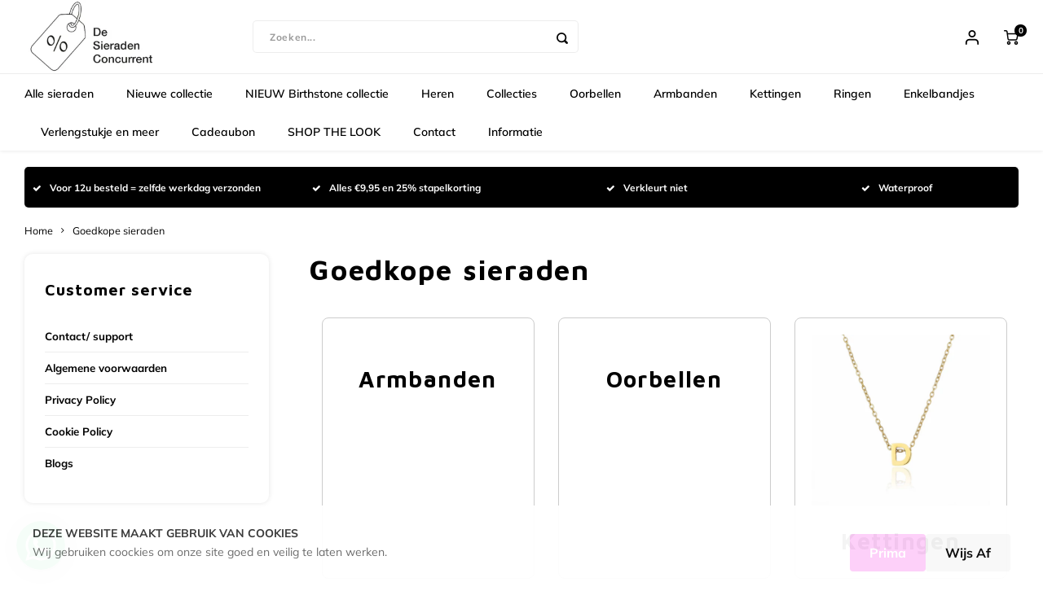

--- FILE ---
content_type: text/html; charset=utf-8
request_url: https://desieradenconcurrent.nl/pages/goedkope-sieraden
body_size: 30641
content:
<!doctype html>
<html class="" lang="nl" data-culture="nl">
  <head>
<!-- Google Tag Manager -->
<script>(function(w,d,s,l,i){w[l]=w[l]||[];w[l].push({'gtm.start':
new Date().getTime(),event:'gtm.js'});var f=d.getElementsByTagName(s)[0],
j=d.createElement(s),dl=l!='dataLayer'?'&l='+l:'';j.async=true;j.src=
'https://www.googletagmanager.com/gtm.js?id='+i+dl;f.parentNode.insertBefore(j,f);
})(window,document,'script','dataLayer','GTM-5DHQQK9');</script>
<!-- End Google Tag Manager -->
    <title>
      Goedkope sieraden | Roestvrij staal | De Sieraden Concurrent &ndash; Desieradenconcurrent.nl</title>

    
      <meta name="description" content="Shop de Goedkope sieraden bij De Sieraden Concurrent. Profiteer van de 25% stapelkorting. Al onze sieraden zijn van roestvrij staal">
    

    <link rel="canonical" href="https://desieradenconcurrent.nl/pages/goedkope-sieraden">
    <meta name="keywords" content="">
    <meta http-equiv="X-UA-Compatible" content="IE=edge,chrome=1">
    <meta name="viewport" content="width=device-width, initial-scale=1.0">
    <meta name="apple-mobile-web-app-capable" content="yes">
    <meta name="apple-mobile-web-app-status-bar-style" content="black">
    <meta property="fb:app_id" content="966242223397117">
    <meta name="apple-mobile-web-app-capable" content="yes">
    <meta name="HandheldFriendly" content="true">
    <meta name="apple-mobile-web-app-title" content="Desieradenconcurrent.nl">
    

    <style data-shopify>
      
      @font-face {
  font-family: Muli;
  font-weight: 200;
  font-style: normal;
  font-display: swap;
  src: url("//desieradenconcurrent.nl/cdn/fonts/muli/muli_n2.b4490cbe74fc8a57f195e2ea53d0a63bb11cdc3c.woff2") format("woff2"),
       url("//desieradenconcurrent.nl/cdn/fonts/muli/muli_n2.bfe6d535489b6ff766d49255de17e64eed0783f7.woff") format("woff");
}

      
      @font-face {
  font-family: Muli;
  font-weight: 200;
  font-style: italic;
  font-display: swap;
  src: url("//desieradenconcurrent.nl/cdn/fonts/muli/muli_i2.e63015d79b3d4816e573ca2a658c755f4fc7c4e1.woff2") format("woff2"),
       url("//desieradenconcurrent.nl/cdn/fonts/muli/muli_i2.614be71f1393aade4add718b9e50819d56b8cc81.woff") format("woff");
}

      
      @font-face {
  font-family: Muli;
  font-weight: 300;
  font-style: normal;
  font-display: swap;
  src: url("//desieradenconcurrent.nl/cdn/fonts/muli/muli_n3.eb26389ceb64d8e291e0e54b7062f20e7b222f9d.woff2") format("woff2"),
       url("//desieradenconcurrent.nl/cdn/fonts/muli/muli_n3.6d84e73a633f80b55aef7c219f353299136e4671.woff") format("woff");
}

      
      @font-face {
  font-family: Muli;
  font-weight: 300;
  font-style: italic;
  font-display: swap;
  src: url("//desieradenconcurrent.nl/cdn/fonts/muli/muli_i3.aadc4fcabd129e8b392abc50e94e055c0e2e9395.woff2") format("woff2"),
       url("//desieradenconcurrent.nl/cdn/fonts/muli/muli_i3.aab169de584c3dbe09af35d489f61eaf5bd2c52a.woff") format("woff");
}

      
      @font-face {
  font-family: Muli;
  font-weight: 400;
  font-style: normal;
  font-display: swap;
  src: url("//desieradenconcurrent.nl/cdn/fonts/muli/muli_n4.e949947cfff05efcc994b2e2db40359a04fa9a92.woff2") format("woff2"),
       url("//desieradenconcurrent.nl/cdn/fonts/muli/muli_n4.35355e4a0c27c9bc94d9af3f9bcb586d8229277a.woff") format("woff");
}

      
      @font-face {
  font-family: Muli;
  font-weight: 400;
  font-style: italic;
  font-display: swap;
  src: url("//desieradenconcurrent.nl/cdn/fonts/muli/muli_i4.c0a1ea800bab5884ab82e4eb25a6bd25121bd08c.woff2") format("woff2"),
       url("//desieradenconcurrent.nl/cdn/fonts/muli/muli_i4.a6c39b1b31d876de7f99b3646461aa87120de6ed.woff") format("woff");
}

      
      @font-face {
  font-family: Muli;
  font-weight: 500;
  font-style: normal;
  font-display: swap;
  src: url("//desieradenconcurrent.nl/cdn/fonts/muli/muli_n5.42406f20a7ccca1e01311dc690905ffca2c49e4b.woff2") format("woff2"),
       url("//desieradenconcurrent.nl/cdn/fonts/muli/muli_n5.edc61b4ccf7201dbc1e6093959c796eeb8e38e67.woff") format("woff");
}

      
      @font-face {
  font-family: Muli;
  font-weight: 500;
  font-style: italic;
  font-display: swap;
  src: url("//desieradenconcurrent.nl/cdn/fonts/muli/muli_i5.68dccd0d60a613049f7bc205d7a05f88c3f8ddf3.woff2") format("woff2"),
       url("//desieradenconcurrent.nl/cdn/fonts/muli/muli_i5.505ad692b6b202a7310b463f929fffc0cfcd77ee.woff") format("woff");
}

      
      @font-face {
  font-family: Muli;
  font-weight: 600;
  font-style: normal;
  font-display: swap;
  src: url("//desieradenconcurrent.nl/cdn/fonts/muli/muli_n6.cc1d2d4222c93c9ee9f6de4489226d2e1332d85b.woff2") format("woff2"),
       url("//desieradenconcurrent.nl/cdn/fonts/muli/muli_n6.2bb79714f197c09d3f5905925734a3f1166d5d27.woff") format("woff");
}

      
      @font-face {
  font-family: Muli;
  font-weight: 600;
  font-style: italic;
  font-display: swap;
  src: url("//desieradenconcurrent.nl/cdn/fonts/muli/muli_i6.8f2d01d188d44c7a6149f7e8d2688f96baea5098.woff2") format("woff2"),
       url("//desieradenconcurrent.nl/cdn/fonts/muli/muli_i6.be105ddc6534276d93778a9b02f60679ab15f9e1.woff") format("woff");
}

      
      @font-face {
  font-family: Muli;
  font-weight: 700;
  font-style: normal;
  font-display: swap;
  src: url("//desieradenconcurrent.nl/cdn/fonts/muli/muli_n7.c8c44d0404947d89610714223e630c4cbe005587.woff2") format("woff2"),
       url("//desieradenconcurrent.nl/cdn/fonts/muli/muli_n7.4cbcffea6175d46b4d67e9408244a5b38c2ac568.woff") format("woff");
}

      
      @font-face {
  font-family: Muli;
  font-weight: 700;
  font-style: italic;
  font-display: swap;
  src: url("//desieradenconcurrent.nl/cdn/fonts/muli/muli_i7.34eedbf231efa20bd065d55f6f71485730632c7b.woff2") format("woff2"),
       url("//desieradenconcurrent.nl/cdn/fonts/muli/muli_i7.2b4df846821493e68344d0b0212997d071bf38b7.woff") format("woff");
}

      
      @font-face {
  font-family: Muli;
  font-weight: 800;
  font-style: normal;
  font-display: swap;
  src: url("//desieradenconcurrent.nl/cdn/fonts/muli/muli_n8.0235752f433990abe1f2c7555d19b86ae6eb8a1c.woff2") format("woff2"),
       url("//desieradenconcurrent.nl/cdn/fonts/muli/muli_n8.ddbd0eed949d5df233e7d3883337932038a076a6.woff") format("woff");
}

      
      @font-face {
  font-family: Muli;
  font-weight: 800;
  font-style: italic;
  font-display: swap;
  src: url("//desieradenconcurrent.nl/cdn/fonts/muli/muli_i8.422be35a6ce34cf84f486c04010583ac86dede96.woff2") format("woff2"),
       url("//desieradenconcurrent.nl/cdn/fonts/muli/muli_i8.1c4bb64f3a2112c8c7407ea04db5cd693235eb75.woff") format("woff");
}

      
      @font-face {
  font-family: Muli;
  font-weight: 900;
  font-style: normal;
  font-display: swap;
  src: url("//desieradenconcurrent.nl/cdn/fonts/muli/muli_n9.7d66dc53f2718d25858080de2e0ed540c07d1bad.woff2") format("woff2"),
       url("//desieradenconcurrent.nl/cdn/fonts/muli/muli_n9.73693cff699117abf881b7381fb75f2bb2c48ced.woff") format("woff");
}

      
      @font-face {
  font-family: Muli;
  font-weight: 900;
  font-style: italic;
  font-display: swap;
  src: url("//desieradenconcurrent.nl/cdn/fonts/muli/muli_i9.d20a598e220582fa7245c7a453b24e7f3ade0a38.woff2") format("woff2"),
       url("//desieradenconcurrent.nl/cdn/fonts/muli/muli_i9.9eb3d1a9ba677548ec3675b4830a57685dcb978c.woff") format("woff");
}

      
      
      @font-face {
  font-family: "Maven Pro";
  font-weight: 400;
  font-style: normal;
  font-display: swap;
  src: url("//desieradenconcurrent.nl/cdn/fonts/maven_pro/mavenpro_n4.c68ed1d8b5c0af622b14d3bb80bf3ead8907ac11.woff2") format("woff2"),
       url("//desieradenconcurrent.nl/cdn/fonts/maven_pro/mavenpro_n4.522bf9c765ae9601c2a4846d60057ced1efdcde2.woff") format("woff");
}

      
      @font-face {
  font-family: "Maven Pro";
  font-weight: 500;
  font-style: normal;
  font-display: swap;
  src: url("//desieradenconcurrent.nl/cdn/fonts/maven_pro/mavenpro_n5.ce007c5b78ce56cdb6d8a7dfd4b878f24918d849.woff2") format("woff2"),
       url("//desieradenconcurrent.nl/cdn/fonts/maven_pro/mavenpro_n5.78e546abb11d6cec06c98294cd91a76466b42d41.woff") format("woff");
}

      
      @font-face {
  font-family: "Maven Pro";
  font-weight: 600;
  font-style: normal;
  font-display: swap;
  src: url("//desieradenconcurrent.nl/cdn/fonts/maven_pro/mavenpro_n6.05e6df69bb75d015ee18df5f5798f1259a61f1c5.woff2") format("woff2"),
       url("//desieradenconcurrent.nl/cdn/fonts/maven_pro/mavenpro_n6.2a247e47cebb2168b097c70ce14ff7d72107293f.woff") format("woff");
}

      
      @font-face {
  font-family: "Maven Pro";
  font-weight: 700;
  font-style: normal;
  font-display: swap;
  src: url("//desieradenconcurrent.nl/cdn/fonts/maven_pro/mavenpro_n7.1cf8ef6e1971df8c9c821bcb73da0b10e0c49a8b.woff2") format("woff2"),
       url("//desieradenconcurrent.nl/cdn/fonts/maven_pro/mavenpro_n7.1ecc5b9854a5f30ff1b42559ffcca41d24759633.woff") format("woff");
}

      
      @font-face {
  font-family: "Maven Pro";
  font-weight: 800;
  font-style: normal;
  font-display: swap;
  src: url("//desieradenconcurrent.nl/cdn/fonts/maven_pro/mavenpro_n8.2dc76b4b01df979c2fe1a8204cce8d8c675626b5.woff2") format("woff2"),
       url("//desieradenconcurrent.nl/cdn/fonts/maven_pro/mavenpro_n8.72fabe3055a83bd3483d138db09b8ed2b69201ad.woff") format("woff");
}

      
      @font-face {
  font-family: "Maven Pro";
  font-weight: 900;
  font-style: normal;
  font-display: swap;
  src: url("//desieradenconcurrent.nl/cdn/fonts/maven_pro/mavenpro_n9.6b9c0d9443b13ba7b9a4ce1e5c7754df732e484d.woff2") format("woff2"),
       url("//desieradenconcurrent.nl/cdn/fonts/maven_pro/mavenpro_n9.88683e89a9504e5078b90d26472ce630fa547e4b.woff") format("woff");
}

      
      :root {
        --color_accent: #000000;
        --color_text: #000000;
        --color_headings: #000000;
        --color_cart_button: #121212;
        --color_background: #ffffff;
        --color_success: #1abc9c;
        --color_warning: #e67e22;
        --color_error: #eb5265;
        --font_header: "Maven Pro", sans-serif;
        --font_body: Muli, sans-serif;
        --products_new_color:#000000;
        --products_sale_color:#fd93f4;
        --products_background_color:#ffffff;
      }


    </style>

    <link
      rel="apple-touch-icon-precomposed"
      href="//desieradenconcurrent.nl/cdn/shop/t/35/assets/logo.png?v=173512954522553783051767629095"
    >
    
    <link
      rel="icon"
      href="//desieradenconcurrent.nl/cdn/shop/files/Logo_DSC_Zwart_1.png?crop=center&height=32&v=1713513014&width=32"
      type="image/x-icon"
    >
        <link rel="preload" as="font" href="//desieradenconcurrent.nl/cdn/fonts/muli/muli_n2.b4490cbe74fc8a57f195e2ea53d0a63bb11cdc3c.woff2" type="font/woff2" crossorigin>
      
        <link rel="preload" as="font" href="//desieradenconcurrent.nl/cdn/fonts/muli/muli_i2.e63015d79b3d4816e573ca2a658c755f4fc7c4e1.woff2" type="font/woff2" crossorigin>
      
        <link rel="preload" as="font" href="//desieradenconcurrent.nl/cdn/fonts/muli/muli_n3.eb26389ceb64d8e291e0e54b7062f20e7b222f9d.woff2" type="font/woff2" crossorigin>
      
        <link rel="preload" as="font" href="//desieradenconcurrent.nl/cdn/fonts/muli/muli_i3.aadc4fcabd129e8b392abc50e94e055c0e2e9395.woff2" type="font/woff2" crossorigin>
      
        <link rel="preload" as="font" href="//desieradenconcurrent.nl/cdn/fonts/muli/muli_n4.e949947cfff05efcc994b2e2db40359a04fa9a92.woff2" type="font/woff2" crossorigin>
      
        <link rel="preload" as="font" href="//desieradenconcurrent.nl/cdn/fonts/muli/muli_i4.c0a1ea800bab5884ab82e4eb25a6bd25121bd08c.woff2" type="font/woff2" crossorigin>
      
        <link rel="preload" as="font" href="//desieradenconcurrent.nl/cdn/fonts/muli/muli_n5.42406f20a7ccca1e01311dc690905ffca2c49e4b.woff2" type="font/woff2" crossorigin>
      
        <link rel="preload" as="font" href="//desieradenconcurrent.nl/cdn/fonts/muli/muli_i5.68dccd0d60a613049f7bc205d7a05f88c3f8ddf3.woff2" type="font/woff2" crossorigin>
      
        <link rel="preload" as="font" href="//desieradenconcurrent.nl/cdn/fonts/muli/muli_n6.cc1d2d4222c93c9ee9f6de4489226d2e1332d85b.woff2" type="font/woff2" crossorigin>
      
        <link rel="preload" as="font" href="//desieradenconcurrent.nl/cdn/fonts/muli/muli_i6.8f2d01d188d44c7a6149f7e8d2688f96baea5098.woff2" type="font/woff2" crossorigin>
      
        <link rel="preload" as="font" href="//desieradenconcurrent.nl/cdn/fonts/muli/muli_n7.c8c44d0404947d89610714223e630c4cbe005587.woff2" type="font/woff2" crossorigin>
      
        <link rel="preload" as="font" href="//desieradenconcurrent.nl/cdn/fonts/muli/muli_i7.34eedbf231efa20bd065d55f6f71485730632c7b.woff2" type="font/woff2" crossorigin>
      
        <link rel="preload" as="font" href="//desieradenconcurrent.nl/cdn/fonts/muli/muli_n8.0235752f433990abe1f2c7555d19b86ae6eb8a1c.woff2" type="font/woff2" crossorigin>
      
        <link rel="preload" as="font" href="//desieradenconcurrent.nl/cdn/fonts/muli/muli_i8.422be35a6ce34cf84f486c04010583ac86dede96.woff2" type="font/woff2" crossorigin>
      
        <link rel="preload" as="font" href="//desieradenconcurrent.nl/cdn/fonts/muli/muli_n9.7d66dc53f2718d25858080de2e0ed540c07d1bad.woff2" type="font/woff2" crossorigin>
      
        <link rel="preload" as="font" href="//desieradenconcurrent.nl/cdn/fonts/muli/muli_i9.d20a598e220582fa7245c7a453b24e7f3ade0a38.woff2" type="font/woff2" crossorigin>
      

        <link rel="preload" as="font" href="//desieradenconcurrent.nl/cdn/fonts/maven_pro/mavenpro_n4.c68ed1d8b5c0af622b14d3bb80bf3ead8907ac11.woff2" type="font/woff2" crossorigin>
      
        <link rel="preload" as="font" href="//desieradenconcurrent.nl/cdn/fonts/maven_pro/mavenpro_n5.ce007c5b78ce56cdb6d8a7dfd4b878f24918d849.woff2" type="font/woff2" crossorigin>
      
        <link rel="preload" as="font" href="//desieradenconcurrent.nl/cdn/fonts/maven_pro/mavenpro_n6.05e6df69bb75d015ee18df5f5798f1259a61f1c5.woff2" type="font/woff2" crossorigin>
      
        <link rel="preload" as="font" href="//desieradenconcurrent.nl/cdn/fonts/maven_pro/mavenpro_n7.1cf8ef6e1971df8c9c821bcb73da0b10e0c49a8b.woff2" type="font/woff2" crossorigin>
      
        <link rel="preload" as="font" href="//desieradenconcurrent.nl/cdn/fonts/maven_pro/mavenpro_n8.2dc76b4b01df979c2fe1a8204cce8d8c675626b5.woff2" type="font/woff2" crossorigin>
      
        <link rel="preload" as="font" href="//desieradenconcurrent.nl/cdn/fonts/maven_pro/mavenpro_n9.6b9c0d9443b13ba7b9a4ce1e5c7754df732e484d.woff2" type="font/woff2" crossorigin>
      
<link rel="stylesheet" href="//desieradenconcurrent.nl/cdn/shop/t/35/assets/bootstrap.css?v=75732133670437572741767629095">
    <link rel="stylesheet" href="//desieradenconcurrent.nl/cdn/shop/t/35/assets/font-awesome-min.css?v=117369427706723982061767629095">
    <link rel="stylesheet" href="//desieradenconcurrent.nl/cdn/shop/t/35/assets/boxicons.min.css?v=23620987325623637271767629095">
    <link href="//desieradenconcurrent.nl/cdn/shop/t/35/assets/gibbon-icons.css?v=66025724204670011681767629095" rel="stylesheet">
    <link rel="stylesheet" href="//desieradenconcurrent.nl/cdn/shop/t/35/assets/owl-carousel-min.css?v=151135624112870294221767629095">
    <link rel="stylesheet" href="//desieradenconcurrent.nl/cdn/shop/t/35/assets/semantic.css?v=161596163134398942601767629095">
    <link rel="stylesheet" href="//desieradenconcurrent.nl/cdn/shop/t/35/assets/jquery-fancybox-min.css?v=178552384858498810911767629095">
    <link rel="stylesheet" href="//desieradenconcurrent.nl/cdn/shop/t/35/assets/style.css?v=135569362313696840011767637875?v=1768619452">
    <link href="//desieradenconcurrent.nl/cdn/shop/t/35/assets/glide.core.min.css?v=59184678847078418331767629095" rel="stylesheet" type="text/css" media="all" />
        <!-- Flickity CSS -->
    <link rel="stylesheet" href="https://cdn.jsdelivr.net/npm/flickity@2/dist/flickity.min.css">
    <!-- Flickity JS -->
    <script src="https://cdn.jsdelivr.net/npm/flickity@2/dist/flickity.pkgd.min.js"></script>
    <script>window.SLIDECART_DISABLE = true</script>
    <script defer src="//desieradenconcurrent.nl/cdn/shop/t/35/assets/jquery-3.7.1.min.js?v=147293088974801289311767629095"></script>
    <script defer src="https://cdn.webshopapp.com/assets/jquery-ui-1-10-1.js?2023-05-22"></script>
    <script defer src="//desieradenconcurrent.nl/cdn/shop/t/35/assets/bootstrap.js?v=59705899283967261331767629095"></script>
    <script defer src="//desieradenconcurrent.nl/cdn/shop/t/35/assets/owl-carousel-min.js?v=97891440811553454251767629095"></script>
    <script defer src="//desieradenconcurrent.nl/cdn/shop/t/35/assets/glide.js?v=43171721468665431541767629095"></script>
    <script defer src="//desieradenconcurrent.nl/cdn/shop/t/35/assets/semantic.js?v=182244612240205358021767629095"></script>
    <script defer src="//desieradenconcurrent.nl/cdn/shop/t/35/assets/jquery-fancybox-min.js?v=102984942719613846721767629095"></script>
    <script defer src="//desieradenconcurrent.nl/cdn/shop/t/35/assets/moment.js?v=278330431400076021767629095"></script>
    <script defer src="//desieradenconcurrent.nl/cdn/shop/t/35/assets/js-cookie.js?v=137206586967131521261767629095"></script>
    <script defer src="//desieradenconcurrent.nl/cdn/shop/t/35/assets/jquery-countdown-min.js?v=45918477624098663751767629095"></script>
    <script defer src="//desieradenconcurrent.nl/cdn/shop/t/35/assets/masonry.js?v=58400218139039692721767629095"></script>
    <script defer src="//desieradenconcurrent.nl/cdn/shop/t/35/assets/global.js?v=10312173926746320821767629095?v=1768619452"></script>
    
    <script src="//desieradenconcurrent.nl/cdn/shopifycloud/storefront/assets/themes_support/option_selection-b017cd28.js" type="text/javascript"></script>

    <script
      defer
      src="//cdnjs.cloudflare.com/ajax/libs/jqueryui-touch-punch/0.2.3/jquery.ui.touch-punch.min.js"
    ></script>
    <!-- TrustBox script -->
    <script type="text/javascript" src="//widget.trustpilot.com/bootstrap/v5/tp.widget.bootstrap.min.js" async></script>
    <!-- End TrustBox script -->

    <script defer src="//desieradenconcurrent.nl/cdn/shop/t/35/assets/jcarousel.js?v=27053350916225812251767629095"></script>

    <script>window.performance && window.performance.mark && window.performance.mark('shopify.content_for_header.start');</script><meta name="facebook-domain-verification" content="9fmky404brsl0ijnl54ua7nk9o8kay">
<meta name="google-site-verification" content="rHzRPSb0z-isbWOB5eMsrIdm_L091MzDRM1vd3HRNwc">
<meta id="shopify-digital-wallet" name="shopify-digital-wallet" content="/85449343293/digital_wallets/dialog">
<meta name="shopify-checkout-api-token" content="dddff662df78e49e64427561031e10f7">
<meta id="in-context-paypal-metadata" data-shop-id="85449343293" data-venmo-supported="false" data-environment="production" data-locale="nl_NL" data-paypal-v4="true" data-currency="EUR">
<script async="async" src="/checkouts/internal/preloads.js?locale=nl-NL"></script>
<script id="shopify-features" type="application/json">{"accessToken":"dddff662df78e49e64427561031e10f7","betas":["rich-media-storefront-analytics"],"domain":"desieradenconcurrent.nl","predictiveSearch":true,"shopId":85449343293,"locale":"nl"}</script>
<script>var Shopify = Shopify || {};
Shopify.shop = "desieradenconcurrent-nl.myshopify.com";
Shopify.locale = "nl";
Shopify.currency = {"active":"EUR","rate":"1.0"};
Shopify.country = "NL";
Shopify.theme = {"name":"05-01-2026","id":181329035643,"schema_name":"Gibbon","schema_version":"1.0","theme_store_id":null,"role":"main"};
Shopify.theme.handle = "null";
Shopify.theme.style = {"id":null,"handle":null};
Shopify.cdnHost = "desieradenconcurrent.nl/cdn";
Shopify.routes = Shopify.routes || {};
Shopify.routes.root = "/";</script>
<script type="module">!function(o){(o.Shopify=o.Shopify||{}).modules=!0}(window);</script>
<script>!function(o){function n(){var o=[];function n(){o.push(Array.prototype.slice.apply(arguments))}return n.q=o,n}var t=o.Shopify=o.Shopify||{};t.loadFeatures=n(),t.autoloadFeatures=n()}(window);</script>
<script id="shop-js-analytics" type="application/json">{"pageType":"page"}</script>
<script defer="defer" async type="module" src="//desieradenconcurrent.nl/cdn/shopifycloud/shop-js/modules/v2/client.init-shop-cart-sync_BHF27ruw.nl.esm.js"></script>
<script defer="defer" async type="module" src="//desieradenconcurrent.nl/cdn/shopifycloud/shop-js/modules/v2/chunk.common_Dwaf6e9K.esm.js"></script>
<script type="module">
  await import("//desieradenconcurrent.nl/cdn/shopifycloud/shop-js/modules/v2/client.init-shop-cart-sync_BHF27ruw.nl.esm.js");
await import("//desieradenconcurrent.nl/cdn/shopifycloud/shop-js/modules/v2/chunk.common_Dwaf6e9K.esm.js");

  window.Shopify.SignInWithShop?.initShopCartSync?.({"fedCMEnabled":true,"windoidEnabled":true});

</script>
<script>(function() {
  var isLoaded = false;
  function asyncLoad() {
    if (isLoaded) return;
    isLoaded = true;
    var urls = ["https:\/\/crafty.etooapps.com\/front\/sell.js?shop=desieradenconcurrent-nl.myshopify.com","https:\/\/ecommplugins-scripts.trustpilot.com\/v2.1\/js\/header.min.js?settings=eyJrZXkiOiJuc1Vnb3hpN2FUMXRSSHQ3IiwicyI6Im5vbmUifQ==\u0026v=2.5\u0026shop=desieradenconcurrent-nl.myshopify.com","https:\/\/ecommplugins-trustboxsettings.trustpilot.com\/desieradenconcurrent-nl.myshopify.com.js?settings=1711125715802\u0026shop=desieradenconcurrent-nl.myshopify.com","https:\/\/widget.trustpilot.com\/bootstrap\/v5\/tp.widget.sync.bootstrap.min.js?shop=desieradenconcurrent-nl.myshopify.com","https:\/\/chimpstatic.com\/mcjs-connected\/js\/users\/dcd1792c2cef7d0c9d7de5f89\/069390ff6fd571c966b9b3434.js?shop=desieradenconcurrent-nl.myshopify.com","https:\/\/gtm.gropulse.com\/get_script?shop=desieradenconcurrent-nl.myshopify.com","\/\/cdn.shopify.com\/proxy\/c429aa54fcd9f79c479108b07a0bc2c49e212627c2e9fa370c5ae20b7d667640\/storage.googleapis.com\/adnabu-shopify\/online-store\/8db9555836924b63bd21d24a1715145073.min.js?shop=desieradenconcurrent-nl.myshopify.com\u0026sp-cache-control=cHVibGljLCBtYXgtYWdlPTkwMA","https:\/\/evey-files.s3.amazonaws.com\/js\/online_store.js?shop=desieradenconcurrent-nl.myshopify.com"];
    for (var i = 0; i < urls.length; i++) {
      var s = document.createElement('script');
      s.type = 'text/javascript';
      s.async = true;
      s.src = urls[i];
      var x = document.getElementsByTagName('script')[0];
      x.parentNode.insertBefore(s, x);
    }
  };
  if(window.attachEvent) {
    window.attachEvent('onload', asyncLoad);
  } else {
    window.addEventListener('load', asyncLoad, false);
  }
})();</script>
<script id="__st">var __st={"a":85449343293,"offset":3600,"reqid":"6b98b91b-7f57-4ce0-8522-8329f0c36476-1768619452","pageurl":"desieradenconcurrent.nl\/pages\/goedkope-sieraden","s":"pages-134270320957","u":"8463bb600f5d","p":"page","rtyp":"page","rid":134270320957};</script>
<script>window.ShopifyPaypalV4VisibilityTracking = true;</script>
<script id="captcha-bootstrap">!function(){'use strict';const t='contact',e='account',n='new_comment',o=[[t,t],['blogs',n],['comments',n],[t,'customer']],c=[[e,'customer_login'],[e,'guest_login'],[e,'recover_customer_password'],[e,'create_customer']],r=t=>t.map((([t,e])=>`form[action*='/${t}']:not([data-nocaptcha='true']) input[name='form_type'][value='${e}']`)).join(','),a=t=>()=>t?[...document.querySelectorAll(t)].map((t=>t.form)):[];function s(){const t=[...o],e=r(t);return a(e)}const i='password',u='form_key',d=['recaptcha-v3-token','g-recaptcha-response','h-captcha-response',i],f=()=>{try{return window.sessionStorage}catch{return}},m='__shopify_v',_=t=>t.elements[u];function p(t,e,n=!1){try{const o=window.sessionStorage,c=JSON.parse(o.getItem(e)),{data:r}=function(t){const{data:e,action:n}=t;return t[m]||n?{data:e,action:n}:{data:t,action:n}}(c);for(const[e,n]of Object.entries(r))t.elements[e]&&(t.elements[e].value=n);n&&o.removeItem(e)}catch(o){console.error('form repopulation failed',{error:o})}}const l='form_type',E='cptcha';function T(t){t.dataset[E]=!0}const w=window,h=w.document,L='Shopify',v='ce_forms',y='captcha';let A=!1;((t,e)=>{const n=(g='f06e6c50-85a8-45c8-87d0-21a2b65856fe',I='https://cdn.shopify.com/shopifycloud/storefront-forms-hcaptcha/ce_storefront_forms_captcha_hcaptcha.v1.5.2.iife.js',D={infoText:'Beschermd door hCaptcha',privacyText:'Privacy',termsText:'Voorwaarden'},(t,e,n)=>{const o=w[L][v],c=o.bindForm;if(c)return c(t,g,e,D).then(n);var r;o.q.push([[t,g,e,D],n]),r=I,A||(h.body.append(Object.assign(h.createElement('script'),{id:'captcha-provider',async:!0,src:r})),A=!0)});var g,I,D;w[L]=w[L]||{},w[L][v]=w[L][v]||{},w[L][v].q=[],w[L][y]=w[L][y]||{},w[L][y].protect=function(t,e){n(t,void 0,e),T(t)},Object.freeze(w[L][y]),function(t,e,n,w,h,L){const[v,y,A,g]=function(t,e,n){const i=e?o:[],u=t?c:[],d=[...i,...u],f=r(d),m=r(i),_=r(d.filter((([t,e])=>n.includes(e))));return[a(f),a(m),a(_),s()]}(w,h,L),I=t=>{const e=t.target;return e instanceof HTMLFormElement?e:e&&e.form},D=t=>v().includes(t);t.addEventListener('submit',(t=>{const e=I(t);if(!e)return;const n=D(e)&&!e.dataset.hcaptchaBound&&!e.dataset.recaptchaBound,o=_(e),c=g().includes(e)&&(!o||!o.value);(n||c)&&t.preventDefault(),c&&!n&&(function(t){try{if(!f())return;!function(t){const e=f();if(!e)return;const n=_(t);if(!n)return;const o=n.value;o&&e.removeItem(o)}(t);const e=Array.from(Array(32),(()=>Math.random().toString(36)[2])).join('');!function(t,e){_(t)||t.append(Object.assign(document.createElement('input'),{type:'hidden',name:u})),t.elements[u].value=e}(t,e),function(t,e){const n=f();if(!n)return;const o=[...t.querySelectorAll(`input[type='${i}']`)].map((({name:t})=>t)),c=[...d,...o],r={};for(const[a,s]of new FormData(t).entries())c.includes(a)||(r[a]=s);n.setItem(e,JSON.stringify({[m]:1,action:t.action,data:r}))}(t,e)}catch(e){console.error('failed to persist form',e)}}(e),e.submit())}));const S=(t,e)=>{t&&!t.dataset[E]&&(n(t,e.some((e=>e===t))),T(t))};for(const o of['focusin','change'])t.addEventListener(o,(t=>{const e=I(t);D(e)&&S(e,y())}));const B=e.get('form_key'),M=e.get(l),P=B&&M;t.addEventListener('DOMContentLoaded',(()=>{const t=y();if(P)for(const e of t)e.elements[l].value===M&&p(e,B);[...new Set([...A(),...v().filter((t=>'true'===t.dataset.shopifyCaptcha))])].forEach((e=>S(e,t)))}))}(h,new URLSearchParams(w.location.search),n,t,e,['guest_login'])})(!0,!0)}();</script>
<script integrity="sha256-4kQ18oKyAcykRKYeNunJcIwy7WH5gtpwJnB7kiuLZ1E=" data-source-attribution="shopify.loadfeatures" defer="defer" src="//desieradenconcurrent.nl/cdn/shopifycloud/storefront/assets/storefront/load_feature-a0a9edcb.js" crossorigin="anonymous"></script>
<script data-source-attribution="shopify.dynamic_checkout.dynamic.init">var Shopify=Shopify||{};Shopify.PaymentButton=Shopify.PaymentButton||{isStorefrontPortableWallets:!0,init:function(){window.Shopify.PaymentButton.init=function(){};var t=document.createElement("script");t.src="https://desieradenconcurrent.nl/cdn/shopifycloud/portable-wallets/latest/portable-wallets.nl.js",t.type="module",document.head.appendChild(t)}};
</script>
<script data-source-attribution="shopify.dynamic_checkout.buyer_consent">
  function portableWalletsHideBuyerConsent(e){var t=document.getElementById("shopify-buyer-consent"),n=document.getElementById("shopify-subscription-policy-button");t&&n&&(t.classList.add("hidden"),t.setAttribute("aria-hidden","true"),n.removeEventListener("click",e))}function portableWalletsShowBuyerConsent(e){var t=document.getElementById("shopify-buyer-consent"),n=document.getElementById("shopify-subscription-policy-button");t&&n&&(t.classList.remove("hidden"),t.removeAttribute("aria-hidden"),n.addEventListener("click",e))}window.Shopify?.PaymentButton&&(window.Shopify.PaymentButton.hideBuyerConsent=portableWalletsHideBuyerConsent,window.Shopify.PaymentButton.showBuyerConsent=portableWalletsShowBuyerConsent);
</script>
<script data-source-attribution="shopify.dynamic_checkout.cart.bootstrap">document.addEventListener("DOMContentLoaded",(function(){function t(){return document.querySelector("shopify-accelerated-checkout-cart, shopify-accelerated-checkout")}if(t())Shopify.PaymentButton.init();else{new MutationObserver((function(e,n){t()&&(Shopify.PaymentButton.init(),n.disconnect())})).observe(document.body,{childList:!0,subtree:!0})}}));
</script>
<link id="shopify-accelerated-checkout-styles" rel="stylesheet" media="screen" href="https://desieradenconcurrent.nl/cdn/shopifycloud/portable-wallets/latest/accelerated-checkout-backwards-compat.css" crossorigin="anonymous">
<style id="shopify-accelerated-checkout-cart">
        #shopify-buyer-consent {
  margin-top: 1em;
  display: inline-block;
  width: 100%;
}

#shopify-buyer-consent.hidden {
  display: none;
}

#shopify-subscription-policy-button {
  background: none;
  border: none;
  padding: 0;
  text-decoration: underline;
  font-size: inherit;
  cursor: pointer;
}

#shopify-subscription-policy-button::before {
  box-shadow: none;
}

      </style>

<script>window.performance && window.performance.mark && window.performance.mark('shopify.content_for_header.end');</script>

    
  <!-- BEGIN app block: shopify://apps/triplewhale/blocks/triple_pixel_snippet/483d496b-3f1a-4609-aea7-8eee3b6b7a2a --><link rel='preconnect dns-prefetch' href='https://api.config-security.com/' crossorigin />
<link rel='preconnect dns-prefetch' href='https://conf.config-security.com/' crossorigin />
<script>
/* >> TriplePixel :: start*/
window.TriplePixelData={TripleName:"desieradenconcurrent-nl.myshopify.com",ver:"2.16",plat:"SHOPIFY",isHeadless:false,src:'SHOPIFY_EXT',product:{id:"",name:``,price:"",variant:""},search:"",collection:"",cart:"drawer",template:"page",curr:"EUR" || "EUR"},function(W,H,A,L,E,_,B,N){function O(U,T,P,H,R){void 0===R&&(R=!1),H=new XMLHttpRequest,P?(H.open("POST",U,!0),H.setRequestHeader("Content-Type","text/plain")):H.open("GET",U,!0),H.send(JSON.stringify(P||{})),H.onreadystatechange=function(){4===H.readyState&&200===H.status?(R=H.responseText,U.includes("/first")?eval(R):P||(N[B]=R)):(299<H.status||H.status<200)&&T&&!R&&(R=!0,O(U,T-1,P))}}if(N=window,!N[H+"sn"]){N[H+"sn"]=1,L=function(){return Date.now().toString(36)+"_"+Math.random().toString(36)};try{A.setItem(H,1+(0|A.getItem(H)||0)),(E=JSON.parse(A.getItem(H+"U")||"[]")).push({u:location.href,r:document.referrer,t:Date.now(),id:L()}),A.setItem(H+"U",JSON.stringify(E))}catch(e){}var i,m,p;A.getItem('"!nC`')||(_=A,A=N,A[H]||(E=A[H]=function(t,e,i){return void 0===i&&(i=[]),"State"==t?E.s:(W=L(),(E._q=E._q||[]).push([W,t,e].concat(i)),W)},E.s="Installed",E._q=[],E.ch=W,B="configSecurityConfModel",N[B]=1,O("https://conf.config-security.com/model",5),i=L(),m=A[atob("c2NyZWVu")],_.setItem("di_pmt_wt",i),p={id:i,action:"profile",avatar:_.getItem("auth-security_rand_salt_"),time:m[atob("d2lkdGg=")]+":"+m[atob("aGVpZ2h0")],host:A.TriplePixelData.TripleName,plat:A.TriplePixelData.plat,url:window.location.href.slice(0,500),ref:document.referrer,ver:A.TriplePixelData.ver},O("https://api.config-security.com/event",5,p),O("https://api.config-security.com/first?host=".concat(p.host,"&plat=").concat(p.plat),5)))}}("","TriplePixel",localStorage);
/* << TriplePixel :: end*/
</script>



<!-- END app block --><!-- BEGIN app block: shopify://apps/klaviyo-email-marketing-sms/blocks/klaviyo-onsite-embed/2632fe16-c075-4321-a88b-50b567f42507 -->












  <script async src="https://static.klaviyo.com/onsite/js/VXCbzc/klaviyo.js?company_id=VXCbzc"></script>
  <script>!function(){if(!window.klaviyo){window._klOnsite=window._klOnsite||[];try{window.klaviyo=new Proxy({},{get:function(n,i){return"push"===i?function(){var n;(n=window._klOnsite).push.apply(n,arguments)}:function(){for(var n=arguments.length,o=new Array(n),w=0;w<n;w++)o[w]=arguments[w];var t="function"==typeof o[o.length-1]?o.pop():void 0,e=new Promise((function(n){window._klOnsite.push([i].concat(o,[function(i){t&&t(i),n(i)}]))}));return e}}})}catch(n){window.klaviyo=window.klaviyo||[],window.klaviyo.push=function(){var n;(n=window._klOnsite).push.apply(n,arguments)}}}}();</script>

  




  <script>
    window.klaviyoReviewsProductDesignMode = false
  </script>







<!-- END app block --><!-- BEGIN app block: shopify://apps/trusted-security/blocks/security-app-embed/4d2757ed-33ad-4e94-a186-da550756ae46 --><script id="security-app-data" type="application/json">{"security":{"id":1823,"shop_id":1823,"active":false,"script_id":null,"script_src":null,"protect_text_selection":true,"disable_keyboard":false,"protect_text_copy":false,"protect_text_paste":false,"protect_images":true,"disable_right_click":false,"block_inspect_element":false,"created_at":"2024-07-19T10:24:02.000000Z","updated_at":"2024-07-19T10:24:39.000000Z"},"countryBlocker":{"id":1678,"shop_id":1823,"active":0,"type":"whitelist","redirect_url":null,"created_at":"2024-07-19T10:24:02.000000Z","updated_at":"2024-07-19T10:25:18.000000Z","countries":[{"id":62439,"country_blocker_id":1678,"name":"Netherlands","code":"nl","created_at":"2024-07-20T07:41:29.000000Z","updated_at":"2024-07-20T07:41:29.000000Z"},{"id":62440,"country_blocker_id":1678,"name":"Belgium","code":"be","created_at":"2024-07-20T07:41:29.000000Z","updated_at":"2024-07-20T07:41:29.000000Z"}]},"botBlocker":null,"blockedIps":[],"blockedIpsRedirect":"","limit_reached":0}</script>

<noscript>
  <div style="position: fixed; z-index: 2147483647; width: 100%; height: 100%; background: white; display: flex; align-items: center; justify-content: center;">
    <div style="margin: 0;font-size: 36px;">JavaScript is required to view this page.</div>
  </div>
</noscript>


<!-- END app block --><script src="https://cdn.shopify.com/extensions/019bbdb2-f1e0-76da-9d9b-a27c77476a24/security-app-108/assets/security.min.js" type="text/javascript" defer="defer"></script>
<link href="https://monorail-edge.shopifysvc.com" rel="dns-prefetch">
<script>(function(){if ("sendBeacon" in navigator && "performance" in window) {try {var session_token_from_headers = performance.getEntriesByType('navigation')[0].serverTiming.find(x => x.name == '_s').description;} catch {var session_token_from_headers = undefined;}var session_cookie_matches = document.cookie.match(/_shopify_s=([^;]*)/);var session_token_from_cookie = session_cookie_matches && session_cookie_matches.length === 2 ? session_cookie_matches[1] : "";var session_token = session_token_from_headers || session_token_from_cookie || "";function handle_abandonment_event(e) {var entries = performance.getEntries().filter(function(entry) {return /monorail-edge.shopifysvc.com/.test(entry.name);});if (!window.abandonment_tracked && entries.length === 0) {window.abandonment_tracked = true;var currentMs = Date.now();var navigation_start = performance.timing.navigationStart;var payload = {shop_id: 85449343293,url: window.location.href,navigation_start,duration: currentMs - navigation_start,session_token,page_type: "page"};window.navigator.sendBeacon("https://monorail-edge.shopifysvc.com/v1/produce", JSON.stringify({schema_id: "online_store_buyer_site_abandonment/1.1",payload: payload,metadata: {event_created_at_ms: currentMs,event_sent_at_ms: currentMs}}));}}window.addEventListener('pagehide', handle_abandonment_event);}}());</script>
<script id="web-pixels-manager-setup">(function e(e,d,r,n,o){if(void 0===o&&(o={}),!Boolean(null===(a=null===(i=window.Shopify)||void 0===i?void 0:i.analytics)||void 0===a?void 0:a.replayQueue)){var i,a;window.Shopify=window.Shopify||{};var t=window.Shopify;t.analytics=t.analytics||{};var s=t.analytics;s.replayQueue=[],s.publish=function(e,d,r){return s.replayQueue.push([e,d,r]),!0};try{self.performance.mark("wpm:start")}catch(e){}var l=function(){var e={modern:/Edge?\/(1{2}[4-9]|1[2-9]\d|[2-9]\d{2}|\d{4,})\.\d+(\.\d+|)|Firefox\/(1{2}[4-9]|1[2-9]\d|[2-9]\d{2}|\d{4,})\.\d+(\.\d+|)|Chrom(ium|e)\/(9{2}|\d{3,})\.\d+(\.\d+|)|(Maci|X1{2}).+ Version\/(15\.\d+|(1[6-9]|[2-9]\d|\d{3,})\.\d+)([,.]\d+|)( \(\w+\)|)( Mobile\/\w+|) Safari\/|Chrome.+OPR\/(9{2}|\d{3,})\.\d+\.\d+|(CPU[ +]OS|iPhone[ +]OS|CPU[ +]iPhone|CPU IPhone OS|CPU iPad OS)[ +]+(15[._]\d+|(1[6-9]|[2-9]\d|\d{3,})[._]\d+)([._]\d+|)|Android:?[ /-](13[3-9]|1[4-9]\d|[2-9]\d{2}|\d{4,})(\.\d+|)(\.\d+|)|Android.+Firefox\/(13[5-9]|1[4-9]\d|[2-9]\d{2}|\d{4,})\.\d+(\.\d+|)|Android.+Chrom(ium|e)\/(13[3-9]|1[4-9]\d|[2-9]\d{2}|\d{4,})\.\d+(\.\d+|)|SamsungBrowser\/([2-9]\d|\d{3,})\.\d+/,legacy:/Edge?\/(1[6-9]|[2-9]\d|\d{3,})\.\d+(\.\d+|)|Firefox\/(5[4-9]|[6-9]\d|\d{3,})\.\d+(\.\d+|)|Chrom(ium|e)\/(5[1-9]|[6-9]\d|\d{3,})\.\d+(\.\d+|)([\d.]+$|.*Safari\/(?![\d.]+ Edge\/[\d.]+$))|(Maci|X1{2}).+ Version\/(10\.\d+|(1[1-9]|[2-9]\d|\d{3,})\.\d+)([,.]\d+|)( \(\w+\)|)( Mobile\/\w+|) Safari\/|Chrome.+OPR\/(3[89]|[4-9]\d|\d{3,})\.\d+\.\d+|(CPU[ +]OS|iPhone[ +]OS|CPU[ +]iPhone|CPU IPhone OS|CPU iPad OS)[ +]+(10[._]\d+|(1[1-9]|[2-9]\d|\d{3,})[._]\d+)([._]\d+|)|Android:?[ /-](13[3-9]|1[4-9]\d|[2-9]\d{2}|\d{4,})(\.\d+|)(\.\d+|)|Mobile Safari.+OPR\/([89]\d|\d{3,})\.\d+\.\d+|Android.+Firefox\/(13[5-9]|1[4-9]\d|[2-9]\d{2}|\d{4,})\.\d+(\.\d+|)|Android.+Chrom(ium|e)\/(13[3-9]|1[4-9]\d|[2-9]\d{2}|\d{4,})\.\d+(\.\d+|)|Android.+(UC? ?Browser|UCWEB|U3)[ /]?(15\.([5-9]|\d{2,})|(1[6-9]|[2-9]\d|\d{3,})\.\d+)\.\d+|SamsungBrowser\/(5\.\d+|([6-9]|\d{2,})\.\d+)|Android.+MQ{2}Browser\/(14(\.(9|\d{2,})|)|(1[5-9]|[2-9]\d|\d{3,})(\.\d+|))(\.\d+|)|K[Aa][Ii]OS\/(3\.\d+|([4-9]|\d{2,})\.\d+)(\.\d+|)/},d=e.modern,r=e.legacy,n=navigator.userAgent;return n.match(d)?"modern":n.match(r)?"legacy":"unknown"}(),u="modern"===l?"modern":"legacy",c=(null!=n?n:{modern:"",legacy:""})[u],f=function(e){return[e.baseUrl,"/wpm","/b",e.hashVersion,"modern"===e.buildTarget?"m":"l",".js"].join("")}({baseUrl:d,hashVersion:r,buildTarget:u}),m=function(e){var d=e.version,r=e.bundleTarget,n=e.surface,o=e.pageUrl,i=e.monorailEndpoint;return{emit:function(e){var a=e.status,t=e.errorMsg,s=(new Date).getTime(),l=JSON.stringify({metadata:{event_sent_at_ms:s},events:[{schema_id:"web_pixels_manager_load/3.1",payload:{version:d,bundle_target:r,page_url:o,status:a,surface:n,error_msg:t},metadata:{event_created_at_ms:s}}]});if(!i)return console&&console.warn&&console.warn("[Web Pixels Manager] No Monorail endpoint provided, skipping logging."),!1;try{return self.navigator.sendBeacon.bind(self.navigator)(i,l)}catch(e){}var u=new XMLHttpRequest;try{return u.open("POST",i,!0),u.setRequestHeader("Content-Type","text/plain"),u.send(l),!0}catch(e){return console&&console.warn&&console.warn("[Web Pixels Manager] Got an unhandled error while logging to Monorail."),!1}}}}({version:r,bundleTarget:l,surface:e.surface,pageUrl:self.location.href,monorailEndpoint:e.monorailEndpoint});try{o.browserTarget=l,function(e){var d=e.src,r=e.async,n=void 0===r||r,o=e.onload,i=e.onerror,a=e.sri,t=e.scriptDataAttributes,s=void 0===t?{}:t,l=document.createElement("script"),u=document.querySelector("head"),c=document.querySelector("body");if(l.async=n,l.src=d,a&&(l.integrity=a,l.crossOrigin="anonymous"),s)for(var f in s)if(Object.prototype.hasOwnProperty.call(s,f))try{l.dataset[f]=s[f]}catch(e){}if(o&&l.addEventListener("load",o),i&&l.addEventListener("error",i),u)u.appendChild(l);else{if(!c)throw new Error("Did not find a head or body element to append the script");c.appendChild(l)}}({src:f,async:!0,onload:function(){if(!function(){var e,d;return Boolean(null===(d=null===(e=window.Shopify)||void 0===e?void 0:e.analytics)||void 0===d?void 0:d.initialized)}()){var d=window.webPixelsManager.init(e)||void 0;if(d){var r=window.Shopify.analytics;r.replayQueue.forEach((function(e){var r=e[0],n=e[1],o=e[2];d.publishCustomEvent(r,n,o)})),r.replayQueue=[],r.publish=d.publishCustomEvent,r.visitor=d.visitor,r.initialized=!0}}},onerror:function(){return m.emit({status:"failed",errorMsg:"".concat(f," has failed to load")})},sri:function(e){var d=/^sha384-[A-Za-z0-9+/=]+$/;return"string"==typeof e&&d.test(e)}(c)?c:"",scriptDataAttributes:o}),m.emit({status:"loading"})}catch(e){m.emit({status:"failed",errorMsg:(null==e?void 0:e.message)||"Unknown error"})}}})({shopId: 85449343293,storefrontBaseUrl: "https://desieradenconcurrent.nl",extensionsBaseUrl: "https://extensions.shopifycdn.com/cdn/shopifycloud/web-pixels-manager",monorailEndpoint: "https://monorail-edge.shopifysvc.com/unstable/produce_batch",surface: "storefront-renderer",enabledBetaFlags: ["2dca8a86"],webPixelsConfigList: [{"id":"2116780411","configuration":"{\"accountID\":\"VXCbzc\",\"webPixelConfig\":\"eyJlbmFibGVBZGRlZFRvQ2FydEV2ZW50cyI6IHRydWV9\"}","eventPayloadVersion":"v1","runtimeContext":"STRICT","scriptVersion":"524f6c1ee37bacdca7657a665bdca589","type":"APP","apiClientId":123074,"privacyPurposes":["ANALYTICS","MARKETING"],"dataSharingAdjustments":{"protectedCustomerApprovalScopes":["read_customer_address","read_customer_email","read_customer_name","read_customer_personal_data","read_customer_phone"]}},{"id":"1989607803","configuration":"{\"shopId\":\"desieradenconcurrent-nl.myshopify.com\"}","eventPayloadVersion":"v1","runtimeContext":"STRICT","scriptVersion":"31536d5a2ef62c1887054e49fd58dba0","type":"APP","apiClientId":4845829,"privacyPurposes":["ANALYTICS"],"dataSharingAdjustments":{"protectedCustomerApprovalScopes":["read_customer_email","read_customer_personal_data","read_customer_phone"]}},{"id":"1572209019","configuration":"{\"config\":\"{\\\"pixel_id\\\":\\\"GT-WVR5M78H\\\",\\\"google_tag_ids\\\":[\\\"GT-WVR5M78H\\\"],\\\"target_country\\\":\\\"NL\\\",\\\"gtag_events\\\":[{\\\"type\\\":\\\"view_item\\\",\\\"action_label\\\":\\\"MC-4PEJB84SNG\\\"},{\\\"type\\\":\\\"purchase\\\",\\\"action_label\\\":\\\"MC-4PEJB84SNG\\\"},{\\\"type\\\":\\\"page_view\\\",\\\"action_label\\\":\\\"MC-4PEJB84SNG\\\"}],\\\"enable_monitoring_mode\\\":false}\"}","eventPayloadVersion":"v1","runtimeContext":"OPEN","scriptVersion":"b2a88bafab3e21179ed38636efcd8a93","type":"APP","apiClientId":1780363,"privacyPurposes":[],"dataSharingAdjustments":{"protectedCustomerApprovalScopes":["read_customer_address","read_customer_email","read_customer_name","read_customer_personal_data","read_customer_phone"]}},{"id":"1174831483","configuration":"{\"campaigns\":\"{\\\"default\\\":{\\\"campaign_id\\\":\\\"38817\\\",\\\"product_id\\\":\\\"62018\\\",\\\"tracking_group_id\\\":\\\"-1\\\",\\\"host\\\":\\\"deals.desieradenconcurrent.nl\\\"}}\"}","eventPayloadVersion":"v1","runtimeContext":"STRICT","scriptVersion":"276830e8c47d84bca48a9ace59e9bacf","type":"APP","apiClientId":15880486913,"privacyPurposes":["ANALYTICS"],"dataSharingAdjustments":{"protectedCustomerApprovalScopes":["read_customer_personal_data"]}},{"id":"691700029","configuration":"{\"pixelCode\":\"CO027URC77U3DVSU6090\"}","eventPayloadVersion":"v1","runtimeContext":"STRICT","scriptVersion":"22e92c2ad45662f435e4801458fb78cc","type":"APP","apiClientId":4383523,"privacyPurposes":["ANALYTICS","MARKETING","SALE_OF_DATA"],"dataSharingAdjustments":{"protectedCustomerApprovalScopes":["read_customer_address","read_customer_email","read_customer_name","read_customer_personal_data","read_customer_phone"]}},{"id":"370540861","configuration":"{\"pixel_id\":\"478806527107390\",\"pixel_type\":\"facebook_pixel\",\"metaapp_system_user_token\":\"-\"}","eventPayloadVersion":"v1","runtimeContext":"OPEN","scriptVersion":"ca16bc87fe92b6042fbaa3acc2fbdaa6","type":"APP","apiClientId":2329312,"privacyPurposes":["ANALYTICS","MARKETING","SALE_OF_DATA"],"dataSharingAdjustments":{"protectedCustomerApprovalScopes":["read_customer_address","read_customer_email","read_customer_name","read_customer_personal_data","read_customer_phone"]}},{"id":"274825533","configuration":"{\"shopId\":\"desieradenconcurrent-nl.myshopify.com\"}","eventPayloadVersion":"v1","runtimeContext":"STRICT","scriptVersion":"674c31de9c131805829c42a983792da6","type":"APP","apiClientId":2753413,"privacyPurposes":["ANALYTICS","MARKETING","SALE_OF_DATA"],"dataSharingAdjustments":{"protectedCustomerApprovalScopes":["read_customer_address","read_customer_email","read_customer_name","read_customer_personal_data","read_customer_phone"]}},{"id":"191332669","configuration":"{\"accountID\":\"facebook-web-pixel-live\",\"omegaFacebookData\":\"{\\\"listPixel\\\":[]}\"}","eventPayloadVersion":"v1","runtimeContext":"STRICT","scriptVersion":"12ee65292fb34f1f8a6970098903aa35","type":"APP","apiClientId":3325251,"privacyPurposes":["ANALYTICS","MARKETING","SALE_OF_DATA"],"dataSharingAdjustments":{"protectedCustomerApprovalScopes":["read_customer_address","read_customer_email","read_customer_name","read_customer_personal_data","read_customer_phone"]}},{"id":"207880571","eventPayloadVersion":"1","runtimeContext":"LAX","scriptVersion":"3","type":"CUSTOM","privacyPurposes":[],"name":"oid-datalagen"},{"id":"shopify-app-pixel","configuration":"{}","eventPayloadVersion":"v1","runtimeContext":"STRICT","scriptVersion":"0450","apiClientId":"shopify-pixel","type":"APP","privacyPurposes":["ANALYTICS","MARKETING"]},{"id":"shopify-custom-pixel","eventPayloadVersion":"v1","runtimeContext":"LAX","scriptVersion":"0450","apiClientId":"shopify-pixel","type":"CUSTOM","privacyPurposes":["ANALYTICS","MARKETING"]}],isMerchantRequest: false,initData: {"shop":{"name":"Desieradenconcurrent.nl","paymentSettings":{"currencyCode":"EUR"},"myshopifyDomain":"desieradenconcurrent-nl.myshopify.com","countryCode":"NL","storefrontUrl":"https:\/\/desieradenconcurrent.nl"},"customer":null,"cart":null,"checkout":null,"productVariants":[],"purchasingCompany":null},},"https://desieradenconcurrent.nl/cdn","fcfee988w5aeb613cpc8e4bc33m6693e112",{"modern":"","legacy":""},{"shopId":"85449343293","storefrontBaseUrl":"https:\/\/desieradenconcurrent.nl","extensionBaseUrl":"https:\/\/extensions.shopifycdn.com\/cdn\/shopifycloud\/web-pixels-manager","surface":"storefront-renderer","enabledBetaFlags":"[\"2dca8a86\"]","isMerchantRequest":"false","hashVersion":"fcfee988w5aeb613cpc8e4bc33m6693e112","publish":"custom","events":"[[\"page_viewed\",{}]]"});</script><script>
  window.ShopifyAnalytics = window.ShopifyAnalytics || {};
  window.ShopifyAnalytics.meta = window.ShopifyAnalytics.meta || {};
  window.ShopifyAnalytics.meta.currency = 'EUR';
  var meta = {"page":{"pageType":"page","resourceType":"page","resourceId":134270320957,"requestId":"6b98b91b-7f57-4ce0-8522-8329f0c36476-1768619452"}};
  for (var attr in meta) {
    window.ShopifyAnalytics.meta[attr] = meta[attr];
  }
</script>
<script class="analytics">
  (function () {
    var customDocumentWrite = function(content) {
      var jquery = null;

      if (window.jQuery) {
        jquery = window.jQuery;
      } else if (window.Checkout && window.Checkout.$) {
        jquery = window.Checkout.$;
      }

      if (jquery) {
        jquery('body').append(content);
      }
    };

    var hasLoggedConversion = function(token) {
      if (token) {
        return document.cookie.indexOf('loggedConversion=' + token) !== -1;
      }
      return false;
    }

    var setCookieIfConversion = function(token) {
      if (token) {
        var twoMonthsFromNow = new Date(Date.now());
        twoMonthsFromNow.setMonth(twoMonthsFromNow.getMonth() + 2);

        document.cookie = 'loggedConversion=' + token + '; expires=' + twoMonthsFromNow;
      }
    }

    var trekkie = window.ShopifyAnalytics.lib = window.trekkie = window.trekkie || [];
    if (trekkie.integrations) {
      return;
    }
    trekkie.methods = [
      'identify',
      'page',
      'ready',
      'track',
      'trackForm',
      'trackLink'
    ];
    trekkie.factory = function(method) {
      return function() {
        var args = Array.prototype.slice.call(arguments);
        args.unshift(method);
        trekkie.push(args);
        return trekkie;
      };
    };
    for (var i = 0; i < trekkie.methods.length; i++) {
      var key = trekkie.methods[i];
      trekkie[key] = trekkie.factory(key);
    }
    trekkie.load = function(config) {
      trekkie.config = config || {};
      trekkie.config.initialDocumentCookie = document.cookie;
      var first = document.getElementsByTagName('script')[0];
      var script = document.createElement('script');
      script.type = 'text/javascript';
      script.onerror = function(e) {
        var scriptFallback = document.createElement('script');
        scriptFallback.type = 'text/javascript';
        scriptFallback.onerror = function(error) {
                var Monorail = {
      produce: function produce(monorailDomain, schemaId, payload) {
        var currentMs = new Date().getTime();
        var event = {
          schema_id: schemaId,
          payload: payload,
          metadata: {
            event_created_at_ms: currentMs,
            event_sent_at_ms: currentMs
          }
        };
        return Monorail.sendRequest("https://" + monorailDomain + "/v1/produce", JSON.stringify(event));
      },
      sendRequest: function sendRequest(endpointUrl, payload) {
        // Try the sendBeacon API
        if (window && window.navigator && typeof window.navigator.sendBeacon === 'function' && typeof window.Blob === 'function' && !Monorail.isIos12()) {
          var blobData = new window.Blob([payload], {
            type: 'text/plain'
          });

          if (window.navigator.sendBeacon(endpointUrl, blobData)) {
            return true;
          } // sendBeacon was not successful

        } // XHR beacon

        var xhr = new XMLHttpRequest();

        try {
          xhr.open('POST', endpointUrl);
          xhr.setRequestHeader('Content-Type', 'text/plain');
          xhr.send(payload);
        } catch (e) {
          console.log(e);
        }

        return false;
      },
      isIos12: function isIos12() {
        return window.navigator.userAgent.lastIndexOf('iPhone; CPU iPhone OS 12_') !== -1 || window.navigator.userAgent.lastIndexOf('iPad; CPU OS 12_') !== -1;
      }
    };
    Monorail.produce('monorail-edge.shopifysvc.com',
      'trekkie_storefront_load_errors/1.1',
      {shop_id: 85449343293,
      theme_id: 181329035643,
      app_name: "storefront",
      context_url: window.location.href,
      source_url: "//desieradenconcurrent.nl/cdn/s/trekkie.storefront.cd680fe47e6c39ca5d5df5f0a32d569bc48c0f27.min.js"});

        };
        scriptFallback.async = true;
        scriptFallback.src = '//desieradenconcurrent.nl/cdn/s/trekkie.storefront.cd680fe47e6c39ca5d5df5f0a32d569bc48c0f27.min.js';
        first.parentNode.insertBefore(scriptFallback, first);
      };
      script.async = true;
      script.src = '//desieradenconcurrent.nl/cdn/s/trekkie.storefront.cd680fe47e6c39ca5d5df5f0a32d569bc48c0f27.min.js';
      first.parentNode.insertBefore(script, first);
    };
    trekkie.load(
      {"Trekkie":{"appName":"storefront","development":false,"defaultAttributes":{"shopId":85449343293,"isMerchantRequest":null,"themeId":181329035643,"themeCityHash":"948832014135740308","contentLanguage":"nl","currency":"EUR","eventMetadataId":"ae2c2623-1380-4df8-b204-ff2b2443b946"},"isServerSideCookieWritingEnabled":true,"monorailRegion":"shop_domain","enabledBetaFlags":["65f19447"]},"Session Attribution":{},"S2S":{"facebookCapiEnabled":true,"source":"trekkie-storefront-renderer","apiClientId":580111}}
    );

    var loaded = false;
    trekkie.ready(function() {
      if (loaded) return;
      loaded = true;

      window.ShopifyAnalytics.lib = window.trekkie;

      var originalDocumentWrite = document.write;
      document.write = customDocumentWrite;
      try { window.ShopifyAnalytics.merchantGoogleAnalytics.call(this); } catch(error) {};
      document.write = originalDocumentWrite;

      window.ShopifyAnalytics.lib.page(null,{"pageType":"page","resourceType":"page","resourceId":134270320957,"requestId":"6b98b91b-7f57-4ce0-8522-8329f0c36476-1768619452","shopifyEmitted":true});

      var match = window.location.pathname.match(/checkouts\/(.+)\/(thank_you|post_purchase)/)
      var token = match? match[1]: undefined;
      if (!hasLoggedConversion(token)) {
        setCookieIfConversion(token);
        
      }
    });


        var eventsListenerScript = document.createElement('script');
        eventsListenerScript.async = true;
        eventsListenerScript.src = "//desieradenconcurrent.nl/cdn/shopifycloud/storefront/assets/shop_events_listener-3da45d37.js";
        document.getElementsByTagName('head')[0].appendChild(eventsListenerScript);

})();</script>
<script
  defer
  src="https://desieradenconcurrent.nl/cdn/shopifycloud/perf-kit/shopify-perf-kit-3.0.4.min.js"
  data-application="storefront-renderer"
  data-shop-id="85449343293"
  data-render-region="gcp-us-east1"
  data-page-type="page"
  data-theme-instance-id="181329035643"
  data-theme-name="Gibbon"
  data-theme-version="1.0"
  data-monorail-region="shop_domain"
  data-resource-timing-sampling-rate="10"
  data-shs="true"
  data-shs-beacon="true"
  data-shs-export-with-fetch="true"
  data-shs-logs-sample-rate="1"
  data-shs-beacon-endpoint="https://desieradenconcurrent.nl/api/collect"
></script>
</head>

  <body>
    


      <div id="shopify-section-header" class="shopify-section">

<div class="cart-messages hidden">
  <ul>
    
    
    
  </ul>
</div>



<div class="mobile-menu mobile-popup" data-popup="menu">
  <div class="popup-inner">
    <div class="menu-wrap">
      
      <div class="title-small title-font">categorieën</div>
      <div class="menu">
        <ul>
          
            
            <li class="">
              
              <a
                class="normal-link "
                href="/collections/best-sellers"
              >Alle sieraden</a>

              
            </li>
          
            
            <li class="">
              
              <a
                class="normal-link "
                href="/collections/nieuw-binnen"
              >Nieuwe collectie</a>

              
            </li>
          
            
            <li class="">
              
              <a
                class="normal-link "
                href="/collections/birthstone-collectie"
              >NIEUW Birthstone collectie</a>

              
            </li>
          
            
            <li class="">
              
              <a
                class="normal-link "
                href="/collections/heren"
              >Heren<span class="more-cats"><i class="fa fa-chevron-right"></i></span></a>

              
                <div class="subs">
                  <ul class="">
                    
                      <li class="">
                        <a class="normal-link" href="/collections/heren">Heren volledige collectie</a>

                        
                        
                      </li>
                    
                      <li class="">
                        <a class="normal-link" href="/collections/kettingen-heren">Kettingen heren</a>

                        
                        
                      </li>
                    
                      <li class="">
                        <a class="normal-link" href="/collections/armbanden-heren">Armbanden heren</a>

                        
                        
                      </li>
                    
                      <li class="">
                        <a class="normal-link" href="/collections/oorbellen-heren">Oorbellen heren</a>

                        
                        
                      </li>
                    
                  </ul>
                </div>
              
            </li>
          
            
            <li class="">
              
              <a
                class="normal-link "
                href="/collections"
              >Collecties<span class="more-cats"><i class="fa fa-chevron-right"></i></span></a>

              
                <div class="subs">
                  <ul class="">
                    
                      <li class="">
                        <a class="normal-link" href="/collections/basic">Essentials</a>

                        
                        
                      </li>
                    
                      <li class="">
                        <a class="normal-link" href="/collections/bangles">Bangles</a>

                        
                        
                      </li>
                    
                      <li class="">
                        <a class="normal-link" href="/collections/liefde-en-vriendschap">Liefde en Vriendschap</a>

                        
                        
                      </li>
                    
                      <li class="">
                        <a class="normal-link" href="/collections/klaver">Klaver</a>

                        
                        
                      </li>
                    
                      <li class="">
                        <a class="normal-link" href="/collections/bali">Bali & Boho</a>

                        
                        
                      </li>
                    
                      <li class="">
                        <a class="normal-link" href="/collections/parel">Parel</a>

                        
                        
                      </li>
                    
                      <li class="">
                        <a class="normal-link" href="/collections/strass">Strass</a>

                        
                        
                      </li>
                    
                      <li class="">
                        <a class="normal-link" href="/collections/basic">Basic</a>

                        
                        
                      </li>
                    
                      <li class="">
                        <a class="normal-link" href="/pages/design-your-own">Design Your Own</a>

                        
                        
                      </li>
                    
                      <li class="">
                        <a class="normal-link" href="/pages/premium-dyo">Premium Design Your Own</a>

                        
                        
                      </li>
                    
                      <li class="">
                        <a class="normal-link" href="/collections/heren">Heren</a>

                        
                        
                      </li>
                    
                      <li class="">
                        <a class="normal-link" href="/collections/best-sellers">Bestsellers</a>

                        
                        
                      </li>
                    
                      <li class="">
                        <a class="normal-link" href="/collections/restocked">Restocked</a>

                        
                        
                      </li>
                    
                      <li class="">
                        <a class="normal-link" href="/collections/nieuw-binnen">Nieuw binnen</a>

                        
                        
                      </li>
                    
                  </ul>
                </div>
              
            </li>
          
            
            <li class="">
              
              <a
                class="normal-link "
                href="/collections/oorbellen-kopen-voordeligste-van-nl-verkleurd-niet"
              >Oorbellen<span class="more-cats"><i class="fa fa-chevron-right"></i></span></a>

              
                <div class="subs">
                  <ul class="">
                    
                      <li class="">
                        <a class="normal-link" href="/collections/ear-cuffs">Ear cuffs</a>

                        
                        
                      </li>
                    
                      <li class="">
                        <a class="normal-link" href="/collections/oorbellen-alles-bekijken">Alles bekijken</a>

                        
                        
                      </li>
                    
                      <li class="">
                        <a class="normal-link" href="/collections/oorbellen-goud-kopen">Oorbellen goud</a>

                        
                        
                      </li>
                    
                      <li class="">
                        <a class="normal-link" href="/collections/oorbellen-zilver-kopen">Oorbellen zilver</a>

                        
                        
                      </li>
                    
                  </ul>
                </div>
              
            </li>
          
            
            <li class="">
              
              <a
                class="normal-link "
                href="/collections/armbanden"
              >Armbanden<span class="more-cats"><i class="fa fa-chevron-right"></i></span></a>

              
                <div class="subs">
                  <ul class="">
                    
                      <li class="">
                        <a class="normal-link" href="/collections/armbanden">Alles bekijken</a>

                        
                        
                      </li>
                    
                      <li class="">
                        <a class="normal-link" href="/collections/armbanden-goud">Armbanden goud</a>

                        
                        
                      </li>
                    
                      <li class="">
                        <a class="normal-link" href="/collections/armbanden-zilver">Armbanden zilver</a>

                        
                        
                      </li>
                    
                  </ul>
                </div>
              
            </li>
          
            
            <li class="">
              
              <a
                class="normal-link "
                href="/collections/kettingen"
              >Kettingen<span class="more-cats"><i class="fa fa-chevron-right"></i></span></a>

              
                <div class="subs">
                  <ul class="">
                    
                      <li class="">
                        <a class="normal-link" href="/collections/kettingen-alles-bekijken">Alles bekijken</a>

                        
                        
                      </li>
                    
                      <li class="">
                        <a class="normal-link" href="/collections/kettingen-goud">Kettingen goud</a>

                        
                        
                      </li>
                    
                      <li class="">
                        <a class="normal-link" href="/collections/kettingen-zilver">Kettingen zilver</a>

                        
                        
                      </li>
                    
                  </ul>
                </div>
              
            </li>
          
            
            <li class="">
              
              <a
                class="normal-link "
                href="/collections/ringen"
              >Ringen<span class="more-cats"><i class="fa fa-chevron-right"></i></span></a>

              
                <div class="subs">
                  <ul class="">
                    
                      <li class="">
                        <a class="normal-link" href="/collections/ringen">Alles bekijken</a>

                        
                        
                      </li>
                    
                      <li class="">
                        <a class="normal-link" href="/collections/ringen-goud">Ringen goud</a>

                        
                        
                      </li>
                    
                      <li class="">
                        <a class="normal-link" href="/collections/ringen-zilver">Ringen zilver</a>

                        
                        
                      </li>
                    
                  </ul>
                </div>
              
            </li>
          
            
            <li class="">
              
              <a
                class="normal-link "
                href="/collections/enkelbandjes"
              >Enkelbandjes<span class="more-cats"><i class="fa fa-chevron-right"></i></span></a>

              
                <div class="subs">
                  <ul class="">
                    
                      <li class="">
                        <a class="normal-link" href="/collections/enkelbandjes">Alles bekijken</a>

                        
                        
                      </li>
                    
                      <li class="">
                        <a class="normal-link" href="/collections/enkelbandjes-goud">Enkelbandjes goud</a>

                        
                        
                      </li>
                    
                      <li class="">
                        <a class="normal-link" href="/collections/enkelbandjes-zilver">Enkelbandjes zilver</a>

                        
                        
                      </li>
                    
                  </ul>
                </div>
              
            </li>
          
            
            <li class="">
              
              <a
                class="normal-link "
                href="/collections/verlengstukje"
              >Verlengstukje en meer</a>

              
            </li>
          
            
            <li class="">
              
              <a
                class="normal-link "
                href="/collections/cadeaubon"
              >Cadeaubon</a>

              
            </li>
          
            
            <li class="">
              
              <a
                class="normal-link "
                href="/pages/shop-the-look"
              >SHOP THE LOOK</a>

              
            </li>
          
            
            <li class="">
              
              <a
                class="normal-link "
                href="/pages/support"
              >Contact</a>

              
            </li>
          
            
            <li class="">
              
              <a
                class="normal-link open-subs"
                href="javascript:;"
              >Informatie<span class="more-cats"><i class="fa fa-chevron-right"></i></span></a>

              
                <div class="subs">
                  <ul class="">
                    
                      <li class="">
                        <a class="normal-link" href="/pages/informatie">Materiaal</a>

                        
                        
                      </li>
                    
                      <li class="">
                        <a class="normal-link" href="/pages/cookie-policy">Cookie Policy</a>

                        
                        
                      </li>
                    
                      <li class="">
                        <a class="normal-link" href="/pages/disclaimer">Disclaimer</a>

                        
                        
                      </li>
                    
                      <li class="">
                        <a class="normal-link" href="/pages/privacy-policy-2">Over ons</a>

                        
                        
                      </li>
                    
                      <li class="">
                        <a class="normal-link" href="/pages/stainless-steel-sieraden">Stainless steel sieraden</a>

                        
                        
                      </li>
                    
                  </ul>
                </div>
              
            </li>
          
          

          
          
          
          
        </ul>
        
        <ul>
          
          
          
          
            <li class="highlight hidden-sm">
              <a class="open-mobile-slide" data-popup="login" href="javascript:;">Inloggen</a>
            </li>
          
        </ul>
      </div>
    </div>
  </div>

  <div class="close-popup">
    <div class="close-popup-inner">
      <a href="javascript:;" class="close-mobile-popup" data-fancybox-close>
        Sluiten
      </a>
    </div>
  </div>
</div>



<div
  class="login-component mobile-popup"
  
    data-popup="login"
    id="login-popup"
  
>
  <div class="popup-inner">
    
      <div id="recover" section-header class="show__hide">
        <div class="title-small title-font">
          Wachtwoord opnieuw instellen
        </div>
        <p>
          Wij sturen je een e-mail om je wachtwoord opnieuw in te stellen
        </p><form method="post" action="/account/recover" accept-charset="UTF-8"><input type="hidden" name="form_type" value="recover_customer_password" /><input type="hidden" name="utf8" value="✓" />
<div class="field">
            <input
              type="email"
              value=""
              name="email"
              id="RecoverEmail"
              class="standard-input"
              autocorrect="off"
              autocapitalize="off"
              autocomplete="email"
              
              placeholder="E‑mail"
            >
          </div>

          <div class="buttons">
            <a
              class="btn accent"
              href="#"
              onclick="$(this).closest('form').submit(); return false;"
              title="Verzenden"
            >
              Verzenden
            </a>
          </div></form><div class="options">
          <a class="forgot-pw" href="#login">
            Annuleren
          </a>
        </div>
      </div>

      <div id="login" section-header class="show__hide">
        <div class="title-small title-font">
          Inloggen
        </div><form method="post" action="/account/login" id="customer_login" accept-charset="UTF-8" data-login-with-shop-sign-in="true" novalidate="novalidate"><input type="hidden" name="form_type" value="customer_login" /><input type="hidden" name="utf8" value="✓" /><input
            type="text"
            name="customer[email]"
            id="formLoginEmail"
            value=""
            placeholder="E‑mail"
            class="standard-input"
          ><input
              type="password"
              name="customer[password]"
              id="formLoginPassword"
              value=""
              placeholder="Wachtwoord"
              class="standard-input"
            >
          
          <div class="buttons">
            <a
              class="btn accent"
              href="#"
              onclick="$(this).closest('form').submit(); return false;"
              title="Inloggen"
            >
              Inloggen
            </a>
          </div>
        </form>
        <div class="options">
          <a class="forgot-pw" href="#recover">Wachtwoord vergeten?</a>
          <span class="or">or</span>
          <a class="no-account" href="/account/register">Account aanmaken</a>
        </div>
      </div>
    
    
</div>

  
    <div class="close-popup">
      <div class="close-popup-inner">
        <a href="javascript:;" class="close-mobile-popup" data-fancybox-close>
          Sluiten
        </a>
      </div>
    </div>
  
</div>

<div id="language-currency-popup" class="language-currency-popup mobile-popup">
  <div class="popup-inner">
    <div class="language-section">
      <div class="title-small title-font">Taal</div>

      <localization-form>
  <form method="post" action="/localization" id="localization_form" accept-charset="UTF-8" class="shopify-localization-form" enctype="multipart/form-data"><input type="hidden" name="form_type" value="localization" /><input type="hidden" name="utf8" value="✓" /><input type="hidden" name="_method" value="put" /><input type="hidden" name="return_to" value="/pages/goedkope-sieraden" />
    <div class="options-wrap">
      
        <div class="option active">
          <a data-iso="nl" href="javascript:;">
            <div class="inner">
              <div class="icon">
                <img
                  src="//desieradenconcurrent.nl/cdn/shop/t/35/assets/flag-nl.svg?v=131684814723117979531767629095"
                  alt="flag-Nederlands"
                >
              </div>
              <div class="text">Nederlands</div>
            </div>
          </a>
        </div>
      
    </div>
    <input type="hidden" name="language_code" value="nl">
  </form>
</localization-form>

    </div>

    

    <div class="close-popup">
      <div class="close-popup-inner">
        <a href="javascript:;" class="close-mobile-popup" data-fancybox-close>
          Sluiten
        </a>
      </div>
    </div>
  </div>
</div>


<header id="header">
  <div class="main-header">
    <div class="container">
      <div class="inner">
        
          <div class="mob-icons visible-xs">
            <ul>
              <li>
                <a
                  class="open-mobile-slide"
                  data-popup="menu"
                  data-main-link
                  href="javascript:;"
                >
                  <i class="sm sm-bars"></i>
                </a>
              </li>
              
                <li>
                  <a
                    class="open-mobile-slide"
                    data-popup="login"
                    data-main-link
                    href="javascript:;"
                  >
                    <i class="sm sm-user"></i>
                  </a>
                </li>
              
            </ul>
          </div>
        

        <div class="logo  align-middle">
          <a href="/">
            <img
              loading="lazy"
              src="//desieradenconcurrent.nl/cdn/shop/files/02-290x135_1.webp?v=1709279001"
              alt="Desieradenconcurrent.nl"
              width="auto"
              height="90"
            >
          </a>
        </div>

        
          <div class="mob-icons second visible-xs">
            <ul>
              <li>
                <a
                  class="open-mobile-slide"
                  data-popup="search"
                  data-main-link
                  href="javascript:;"
                >
                  <i class="sm sm-search"></i>
                </a>
              </li>

              
                <li>
          <div class="cart-icon">
            <span class="icon-wrap">
              <i class="sm sm-cart"></i>
              <div class="items" data-cart-items>0</div>
            </span>
          </div>
                </li>
              
            </ul>
          </div>
        

        <div class="vertical-menu-wrap hidden-xs hidden-md hidden-lg">
          <div class="btn-wrap">
            <a
              class="btn accent vertical-menu-btn open-mobile-slide"
              data-popup="menu"
              data-main-link
              href="javascript:;"
            >Categorieën<i class="fa fa-angle-down"></i>
            </a>
          </div>
        </div>
        <div class="vertical-menu-wrap hidden-xs hidden-sm visible-sm hidden-md hidden-lg ">
          <div class="btn-wrap">
            <a href="javascript:;" class="btn accent vertical-menu-btn open-vertical-menu">Categorieën<i class="fa fa-angle-down"></i>
            </a>
            <div class="vertical-menu">
              <ul>
                
                  <li class="">
                    <a class="" href="/collections/best-sellers">
                      <div class="category-wrap">
                        
                          <img src="//placehold.jp/50x50.png">
                        
                        Alle sieraden
                      </div>
                      
                    </a>
                    
                  </li>
                
                  <li class="">
                    <a class="" href="/collections/nieuw-binnen">
                      <div class="category-wrap">
                        
                          <img src="//placehold.jp/50x50.png">
                        
                        Nieuwe collectie
                      </div>
                      
                    </a>
                    
                  </li>
                
                  <li class="">
                    <a class="" href="/collections/birthstone-collectie">
                      <div class="category-wrap">
                        
                          <img src="//placehold.jp/50x50.png">
                        
                        NIEUW Birthstone collectie
                      </div>
                      
                    </a>
                    
                  </li>
                
                  <li class="">
                    <a class="" href="/collections/heren">
                      <div class="category-wrap">
                        
                          <img src="//placehold.jp/50x50.png">
                        
                        Heren
                      </div>
                      
                        <i class="fa fa-chevron-right arrow-right"></i>
                      
                    </a>
                    
                      <div class="subs">
                        <ul>
                          <li class="subs-title">
                            <a class="" href="/collections/heren">Heren</a>
                          </li>
                          
                            <li class="">
                              <a class="" href="/collections/heren">
                                <div>
                                  Heren volledige collectie
                                </div>
                                
                              </a>
                              
                            </li>
                          
                            <li class="">
                              <a class="" href="/collections/kettingen-heren">
                                <div>
                                  Kettingen heren
                                </div>
                                
                              </a>
                              
                            </li>
                          
                            <li class="">
                              <a class="" href="/collections/armbanden-heren">
                                <div>
                                  Armbanden heren
                                </div>
                                
                              </a>
                              
                            </li>
                          
                            <li class="">
                              <a class="" href="/collections/oorbellen-heren">
                                <div>
                                  Oorbellen heren
                                </div>
                                
                              </a>
                              
                            </li>
                          
                        </ul>
                      </div>
                    
                  </li>
                
                  <li class="">
                    <a class="" href="/collections">
                      <div class="category-wrap">
                        
                          <img src="//placehold.jp/50x50.png">
                        
                        Collecties
                      </div>
                      
                        <i class="fa fa-chevron-right arrow-right"></i>
                      
                    </a>
                    
                      <div class="subs">
                        <ul>
                          <li class="subs-title">
                            <a class="" href="/collections">Collecties</a>
                          </li>
                          
                            <li class="">
                              <a class="" href="/collections/basic">
                                <div>
                                  Essentials
                                </div>
                                
                              </a>
                              
                            </li>
                          
                            <li class="">
                              <a class="" href="/collections/bangles">
                                <div>
                                  Bangles
                                </div>
                                
                              </a>
                              
                            </li>
                          
                            <li class="">
                              <a class="" href="/collections/liefde-en-vriendschap">
                                <div>
                                  Liefde en Vriendschap
                                </div>
                                
                              </a>
                              
                            </li>
                          
                            <li class="">
                              <a class="" href="/collections/klaver">
                                <div>
                                  Klaver
                                </div>
                                
                              </a>
                              
                            </li>
                          
                            <li class="">
                              <a class="" href="/collections/bali">
                                <div>
                                  Bali & Boho
                                </div>
                                
                              </a>
                              
                            </li>
                          
                            <li class="">
                              <a class="" href="/collections/parel">
                                <div>
                                  Parel
                                </div>
                                
                              </a>
                              
                            </li>
                          
                            <li class="">
                              <a class="" href="/collections/strass">
                                <div>
                                  Strass
                                </div>
                                
                              </a>
                              
                            </li>
                          
                            <li class="">
                              <a class="" href="/collections/basic">
                                <div>
                                  Basic
                                </div>
                                
                              </a>
                              
                            </li>
                          
                            <li class="">
                              <a class="" href="/pages/design-your-own">
                                <div>
                                  Design Your Own
                                </div>
                                
                              </a>
                              
                            </li>
                          
                            <li class="">
                              <a class="" href="/pages/premium-dyo">
                                <div>
                                  Premium Design Your Own
                                </div>
                                
                              </a>
                              
                            </li>
                          
                            <li class="">
                              <a class="" href="/collections/heren">
                                <div>
                                  Heren
                                </div>
                                
                              </a>
                              
                            </li>
                          
                            <li class="">
                              <a class="" href="/collections/best-sellers">
                                <div>
                                  Bestsellers
                                </div>
                                
                              </a>
                              
                            </li>
                          
                            <li class="">
                              <a class="" href="/collections/restocked">
                                <div>
                                  Restocked
                                </div>
                                
                              </a>
                              
                            </li>
                          
                            <li class="">
                              <a class="" href="/collections/nieuw-binnen">
                                <div>
                                  Nieuw binnen
                                </div>
                                
                              </a>
                              
                            </li>
                          
                        </ul>
                      </div>
                    
                  </li>
                
                  <li class="">
                    <a class="" href="/collections/oorbellen-kopen-voordeligste-van-nl-verkleurd-niet">
                      <div class="category-wrap">
                        
                          <img src="//placehold.jp/50x50.png">
                        
                        Oorbellen
                      </div>
                      
                        <i class="fa fa-chevron-right arrow-right"></i>
                      
                    </a>
                    
                      <div class="subs">
                        <ul>
                          <li class="subs-title">
                            <a class="" href="/collections/oorbellen-kopen-voordeligste-van-nl-verkleurd-niet">Oorbellen</a>
                          </li>
                          
                            <li class="">
                              <a class="" href="/collections/ear-cuffs">
                                <div>
                                  Ear cuffs
                                </div>
                                
                              </a>
                              
                            </li>
                          
                            <li class="">
                              <a class="" href="/collections/oorbellen-alles-bekijken">
                                <div>
                                  Alles bekijken
                                </div>
                                
                              </a>
                              
                            </li>
                          
                            <li class="">
                              <a class="" href="/collections/oorbellen-goud-kopen">
                                <div>
                                  Oorbellen goud
                                </div>
                                
                              </a>
                              
                            </li>
                          
                            <li class="">
                              <a class="" href="/collections/oorbellen-zilver-kopen">
                                <div>
                                  Oorbellen zilver
                                </div>
                                
                              </a>
                              
                            </li>
                          
                        </ul>
                      </div>
                    
                  </li>
                
                  <li class="">
                    <a class="" href="/collections/armbanden">
                      <div class="category-wrap">
                        
                          <img src="//placehold.jp/50x50.png">
                        
                        Armbanden
                      </div>
                      
                        <i class="fa fa-chevron-right arrow-right"></i>
                      
                    </a>
                    
                      <div class="subs">
                        <ul>
                          <li class="subs-title">
                            <a class="" href="/collections/armbanden">Armbanden</a>
                          </li>
                          
                            <li class="">
                              <a class="" href="/collections/armbanden">
                                <div>
                                  Alles bekijken
                                </div>
                                
                              </a>
                              
                            </li>
                          
                            <li class="">
                              <a class="" href="/collections/armbanden-goud">
                                <div>
                                  Armbanden goud
                                </div>
                                
                              </a>
                              
                            </li>
                          
                            <li class="">
                              <a class="" href="/collections/armbanden-zilver">
                                <div>
                                  Armbanden zilver
                                </div>
                                
                              </a>
                              
                            </li>
                          
                        </ul>
                      </div>
                    
                  </li>
                
                  <li class="">
                    <a class="" href="/collections/kettingen">
                      <div class="category-wrap">
                        
                          <img src="//placehold.jp/50x50.png">
                        
                        Kettingen
                      </div>
                      
                        <i class="fa fa-chevron-right arrow-right"></i>
                      
                    </a>
                    
                      <div class="subs">
                        <ul>
                          <li class="subs-title">
                            <a class="" href="/collections/kettingen">Kettingen</a>
                          </li>
                          
                            <li class="">
                              <a class="" href="/collections/kettingen-alles-bekijken">
                                <div>
                                  Alles bekijken
                                </div>
                                
                              </a>
                              
                            </li>
                          
                            <li class="">
                              <a class="" href="/collections/kettingen-goud">
                                <div>
                                  Kettingen goud
                                </div>
                                
                              </a>
                              
                            </li>
                          
                            <li class="">
                              <a class="" href="/collections/kettingen-zilver">
                                <div>
                                  Kettingen zilver
                                </div>
                                
                              </a>
                              
                            </li>
                          
                        </ul>
                      </div>
                    
                  </li>
                
                  <li class="">
                    <a class="" href="/collections/ringen">
                      <div class="category-wrap">
                        
                          <img src="//placehold.jp/50x50.png">
                        
                        Ringen
                      </div>
                      
                        <i class="fa fa-chevron-right arrow-right"></i>
                      
                    </a>
                    
                      <div class="subs">
                        <ul>
                          <li class="subs-title">
                            <a class="" href="/collections/ringen">Ringen</a>
                          </li>
                          
                            <li class="">
                              <a class="" href="/collections/ringen">
                                <div>
                                  Alles bekijken
                                </div>
                                
                              </a>
                              
                            </li>
                          
                            <li class="">
                              <a class="" href="/collections/ringen-goud">
                                <div>
                                  Ringen goud
                                </div>
                                
                              </a>
                              
                            </li>
                          
                            <li class="">
                              <a class="" href="/collections/ringen-zilver">
                                <div>
                                  Ringen zilver
                                </div>
                                
                              </a>
                              
                            </li>
                          
                        </ul>
                      </div>
                    
                  </li>
                
                  <li class="">
                    <a class="" href="/collections/enkelbandjes">
                      <div class="category-wrap">
                        
                          <img src="//placehold.jp/50x50.png">
                        
                        Enkelbandjes
                      </div>
                      
                        <i class="fa fa-chevron-right arrow-right"></i>
                      
                    </a>
                    
                      <div class="subs">
                        <ul>
                          <li class="subs-title">
                            <a class="" href="/collections/enkelbandjes">Enkelbandjes</a>
                          </li>
                          
                            <li class="">
                              <a class="" href="/collections/enkelbandjes">
                                <div>
                                  Alles bekijken
                                </div>
                                
                              </a>
                              
                            </li>
                          
                            <li class="">
                              <a class="" href="/collections/enkelbandjes-goud">
                                <div>
                                  Enkelbandjes goud
                                </div>
                                
                              </a>
                              
                            </li>
                          
                            <li class="">
                              <a class="" href="/collections/enkelbandjes-zilver">
                                <div>
                                  Enkelbandjes zilver
                                </div>
                                
                              </a>
                              
                            </li>
                          
                        </ul>
                      </div>
                    
                  </li>
                
                  <li class="">
                    <a class="" href="/collections/verlengstukje">
                      <div class="category-wrap">
                        
                          <img src="//placehold.jp/50x50.png">
                        
                        Verlengstukje en meer
                      </div>
                      
                    </a>
                    
                  </li>
                
                  <li class="">
                    <a class="" href="/collections/cadeaubon">
                      <div class="category-wrap">
                        
                          <img src="//placehold.jp/50x50.png">
                        
                        Cadeaubon
                      </div>
                      
                    </a>
                    
                  </li>
                
                  <li class="">
                    <a class="" href="/pages/shop-the-look">
                      <div class="category-wrap">
                        
                          <img src="//placehold.jp/50x50.png">
                        
                        SHOP THE LOOK
                      </div>
                      
                    </a>
                    
                  </li>
                
                  <li class="">
                    <a class="" href="/pages/support">
                      <div class="category-wrap">
                        
                          <img src="//placehold.jp/50x50.png">
                        
                        Contact
                      </div>
                      
                    </a>
                    
                  </li>
                
                  <li class="">
                    <a class="" href="/">
                      <div class="category-wrap">
                        
                          <img src="//placehold.jp/50x50.png">
                        
                        Informatie
                      </div>
                      
                        <i class="fa fa-chevron-right arrow-right"></i>
                      
                    </a>
                    
                      <div class="subs">
                        <ul>
                          <li class="subs-title">
                            <a class="" href="/">Informatie</a>
                          </li>
                          
                            <li class="">
                              <a class="" href="/pages/informatie">
                                <div>
                                  Materiaal
                                </div>
                                
                              </a>
                              
                            </li>
                          
                            <li class="">
                              <a class="" href="/pages/cookie-policy">
                                <div>
                                  Cookie Policy
                                </div>
                                
                              </a>
                              
                            </li>
                          
                            <li class="">
                              <a class="" href="/pages/disclaimer">
                                <div>
                                  Disclaimer
                                </div>
                                
                              </a>
                              
                            </li>
                          
                            <li class="">
                              <a class="" href="/pages/privacy-policy-2">
                                <div>
                                  Over ons
                                </div>
                                
                              </a>
                              
                            </li>
                          
                            <li class="">
                              <a class="" href="/pages/stainless-steel-sieraden">
                                <div>
                                  Stainless steel sieraden
                                </div>
                                
                              </a>
                              
                            </li>
                          
                        </ul>
                      </div>
                    
                  </li>
                
                
              </ul>
            </div>
          </div>
          <div class="vertical-menu-overlay general-overlay"></div>
        </div>

        <div class="search-bar hidden-xs">
          <form
            action="/search"
            method="get"
            id="formSearch"
            class="search-form"
            data-search-type="desktop"
          >
            <input type="hidden" name="type" value="product">
            <div class="relative search-wrap">
              <input
                type="text"
                name="q"
                autocomplete="off"
                value=""
                placeholder="Zoeken..."
                class="standard-input"
                data-input="desktop"
              >
              <span
                onclick="$(this).closest('form').submit();"
                title="Zoeken"
                class="icon icon-search"
              >
                <i class="sm sm-search"></i>
              </span>
              <span
                onclick="$(this).closest('form').find('input').val('').trigger('keyup');"
                class="icon icon-hide-search hidden"
              >
                <i class="fa fa-close"></i>
              </span>
            </div>
            <div class="search-overlay general-overlay"></div>
          </form>
        </div>

        <!-- TrustBox widget - Micro Combo -->
        <div
          class="trustpilot-widget hidden-xs"
          data-locale="nl-NL"
          data-template-id="5419b6ffb0d04a076446a9af"
          data-businessunit-id="621969d2434371c457fff92f"
          data-style-height="20px"
          data-style-width="100%"
          data-theme="light"
        >
          <a href="https://nl.trustpilot.com/review/desieradenconcurrent.nl" target="_blank" rel="noopener"
            >Trustpilot</a
          >
        </div>
        <!-- End TrustBox widget -->

        

        <div class="icons hidden-xs">
          <ul>
            
            <li class="hidden-xs">
              
                <a href="#login-popup" data-fancybox>
                  <i class="sm sm-user"></i>
                </a>
              
            </li>
            
            <li>
          <div class="cart-icon">
            <span class="icon-wrap">
              <i class="sm sm-cart"></i>
              <div class="items" data-cart-items>0</div>
            </span>
          </div>
            </li>
          </ul>
        </div>
      </div>
    </div>

    <div class="search-autocomplete hidden-xs" data-search-type="desktop">
      <div class="container">
        <div class="box">
          <div class="title-small title-font">Search results for <span data-search-query></span></div>
          <div class="inner-wrap">
            <div class="side  filter-style-">
              <div class="filter-scroll-wrap">
                <div class="filter-scroll">
                  <div class="subtitle title-font">Translation missing: nl.Filters</div>
                  <form data-search-type="desktop">
                    <div class="filter-boxes">
                      <div class="filter-wrap sort">
                        <select name="sort" class="custom-select"></select>
                      </div>
                    </div>
                    <div class="filter-boxes custom-filters"></div>
                  </form>
                </div>
              </div>
            </div>
            <div class="results">
              <div class="feat-categories hidden">
                <div class="subtitle title-font">Categorieën</div>
                <div class="cats">
                  <ul></ul>
                </div>
              </div>
              <div class="search-products products-livesearch row"></div>
              <div class="more">
                <a href="#" class="btn accent">Translation missing: nl.View all results
                  <span>(0)</span>
                </a>
              </div>
              <div class="notfound">Translation missing: nl.No products found...</div>
            </div>
          </div>
        </div>
      </div>
    </div>
  </div>

  
    <div class="main-menu hidden-sm hidden-xs">
      <div class="container">
        <ul>
          
            <li class=" relative">
              <a href="/collections/best-sellers">Alle sieraden</a>
              
              
            </li>
          
            <li class=" relative">
              <a href="/collections/nieuw-binnen">Nieuwe collectie</a>
              
              
            </li>
          
            <li class=" relative">
              <a href="/collections/birthstone-collectie">NIEUW Birthstone collectie</a>
              
              
            </li>
          
            <li class=" relative">
              <a href="/collections/heren">Heren</a>
              
              
                <div class="simple-menu-wrap">
                  <ul class="simple-menu block-shadow">
                    
                      <li class="">
                        <a href="/collections/heren">Heren volledige collectie</a>
                        
                      </li>
                    
                      <li class="">
                        <a href="/collections/kettingen-heren">Kettingen heren</a>
                        
                      </li>
                    
                      <li class="">
                        <a href="/collections/armbanden-heren">Armbanden heren</a>
                        
                      </li>
                    
                      <li class="">
                        <a href="/collections/oorbellen-heren">Oorbellen heren</a>
                        
                      </li>
                    
                  </ul>
                </div>
              
            </li>
          
            <li class=" relative">
              <a href="/collections">Collecties</a>
              
              
                <div class="simple-menu-wrap">
                  <ul class="simple-menu block-shadow">
                    
                      <li class="">
                        <a href="/collections/basic">Essentials</a>
                        
                      </li>
                    
                      <li class="">
                        <a href="/collections/bangles">Bangles</a>
                        
                      </li>
                    
                      <li class="">
                        <a href="/collections/liefde-en-vriendschap">Liefde en Vriendschap</a>
                        
                      </li>
                    
                      <li class="">
                        <a href="/collections/klaver">Klaver</a>
                        
                      </li>
                    
                      <li class="">
                        <a href="/collections/bali">Bali & Boho</a>
                        
                      </li>
                    
                      <li class="">
                        <a href="/collections/parel">Parel</a>
                        
                      </li>
                    
                      <li class="">
                        <a href="/collections/strass">Strass</a>
                        
                      </li>
                    
                      <li class="">
                        <a href="/collections/basic">Basic</a>
                        
                      </li>
                    
                      <li class="">
                        <a href="/pages/design-your-own">Design Your Own</a>
                        
                      </li>
                    
                      <li class="">
                        <a href="/pages/premium-dyo">Premium Design Your Own</a>
                        
                      </li>
                    
                      <li class="">
                        <a href="/collections/heren">Heren</a>
                        
                      </li>
                    
                      <li class="">
                        <a href="/collections/best-sellers">Bestsellers</a>
                        
                      </li>
                    
                      <li class="">
                        <a href="/collections/restocked">Restocked</a>
                        
                      </li>
                    
                      <li class="">
                        <a href="/collections/nieuw-binnen">Nieuw binnen</a>
                        
                      </li>
                    
                  </ul>
                </div>
              
            </li>
          
            <li class=" relative">
              <a href="/collections/oorbellen-kopen-voordeligste-van-nl-verkleurd-niet">Oorbellen</a>
              
              
                <div class="simple-menu-wrap">
                  <ul class="simple-menu block-shadow">
                    
                      <li class="">
                        <a href="/collections/ear-cuffs">Ear cuffs</a>
                        
                      </li>
                    
                      <li class="">
                        <a href="/collections/oorbellen-alles-bekijken">Alles bekijken</a>
                        
                      </li>
                    
                      <li class="">
                        <a href="/collections/oorbellen-goud-kopen">Oorbellen goud</a>
                        
                      </li>
                    
                      <li class="">
                        <a href="/collections/oorbellen-zilver-kopen">Oorbellen zilver</a>
                        
                      </li>
                    
                  </ul>
                </div>
              
            </li>
          
            <li class=" relative">
              <a href="/collections/armbanden">Armbanden</a>
              
              
                <div class="simple-menu-wrap">
                  <ul class="simple-menu block-shadow">
                    
                      <li class="">
                        <a href="/collections/armbanden">Alles bekijken</a>
                        
                      </li>
                    
                      <li class="">
                        <a href="/collections/armbanden-goud">Armbanden goud</a>
                        
                      </li>
                    
                      <li class="">
                        <a href="/collections/armbanden-zilver">Armbanden zilver</a>
                        
                      </li>
                    
                  </ul>
                </div>
              
            </li>
          
            <li class=" relative">
              <a href="/collections/kettingen">Kettingen</a>
              
              
                <div class="simple-menu-wrap">
                  <ul class="simple-menu block-shadow">
                    
                      <li class="">
                        <a href="/collections/kettingen-alles-bekijken">Alles bekijken</a>
                        
                      </li>
                    
                      <li class="">
                        <a href="/collections/kettingen-goud">Kettingen goud</a>
                        
                      </li>
                    
                      <li class="">
                        <a href="/collections/kettingen-zilver">Kettingen zilver</a>
                        
                      </li>
                    
                  </ul>
                </div>
              
            </li>
          
            <li class=" relative">
              <a href="/collections/ringen">Ringen</a>
              
              
                <div class="simple-menu-wrap">
                  <ul class="simple-menu block-shadow">
                    
                      <li class="">
                        <a href="/collections/ringen">Alles bekijken</a>
                        
                      </li>
                    
                      <li class="">
                        <a href="/collections/ringen-goud">Ringen goud</a>
                        
                      </li>
                    
                      <li class="">
                        <a href="/collections/ringen-zilver">Ringen zilver</a>
                        
                      </li>
                    
                  </ul>
                </div>
              
            </li>
          
            <li class=" relative">
              <a href="/collections/enkelbandjes">Enkelbandjes</a>
              
              
                <div class="simple-menu-wrap">
                  <ul class="simple-menu block-shadow">
                    
                      <li class="">
                        <a href="/collections/enkelbandjes">Alles bekijken</a>
                        
                      </li>
                    
                      <li class="">
                        <a href="/collections/enkelbandjes-goud">Enkelbandjes goud</a>
                        
                      </li>
                    
                      <li class="">
                        <a href="/collections/enkelbandjes-zilver">Enkelbandjes zilver</a>
                        
                      </li>
                    
                  </ul>
                </div>
              
            </li>
          
            <li class=" relative">
              <a href="/collections/verlengstukje">Verlengstukje en meer</a>
              
              
            </li>
          
            <li class=" relative">
              <a href="/collections/cadeaubon">Cadeaubon</a>
              
              
            </li>
          
            <li class=" relative">
              <a href="/pages/shop-the-look">SHOP THE LOOK</a>
              
              
            </li>
          
            <li class=" relative">
              <a href="/pages/support">Contact</a>
              
              
            </li>
          
            <li class=" relative">
              <a href="/">Informatie</a>
              
              
                <div class="simple-menu-wrap">
                  <ul class="simple-menu block-shadow">
                    
                      <li class="">
                        <a href="/pages/informatie">Materiaal</a>
                        
                      </li>
                    
                      <li class="">
                        <a href="/pages/cookie-policy">Cookie Policy</a>
                        
                      </li>
                    
                      <li class="">
                        <a href="/pages/disclaimer">Disclaimer</a>
                        
                      </li>
                    
                      <li class="">
                        <a href="/pages/privacy-policy-2">Over ons</a>
                        
                      </li>
                    
                      <li class="">
                        <a href="/pages/stainless-steel-sieraden">Stainless steel sieraden</a>
                        
                      </li>
                    
                  </ul>
                </div>
              
            </li>
          
          
          
          
        </ul>
      </div>
    </div>
  
</header>

<div class="mobile-search mobile-popup visible-xs" data-popup="search">
  <div class="popup-inner">
    <div class="title-small title-font">Vind je product</div>

    <form
      action="/search"
      method="get"
      id="formSearchMobile"
      class="search-form"
      data-search-type="mobile"
    >
      <input type="hidden" name="type" value="product">
      <div class="relative search-wrap">
        <input
          type="text"
          name="q"
          autocomplete="off"
          value=""
          placeholder="Zoeken..."
          class="standard-input"
          data-input="mobile"
        >
        <span onclick="$(this).closest('form').submit();" title="Zoeken" class="icon"
          ><i class="sm sm-search"></i
        ></span>
      </div>
    </form>

    <div class="search-autocomplete" data-search-type="mobile">
      <div class="title-small title-font">
        Search results for <span data-search-query></span>
      </div>
      <div class="inner-wrap">
        <div class="results">
          <div class="feat-categories hidden">
            <div class="subtitle title-font">Zoeken</div>
            <div class="cats">
              <ul></ul>
            </div>
          </div>
          <div class="search-products products-livesearch row"></div>
          <div class="more">
            <a href="#" class="btn accent">Translation missing: nl.View all results
              <span>(0)</span></a
            >
          </div>
          <div class="notfound">Translation missing: nl.No products found...</div>
        </div>
      </div>
    </div>
  </div>
  <div class="close-popup">
    <div class="close-popup-inner">
      <a
        href="javascript:;"
        class="close-mobile-popup"
        data-fancybox-close
      >
        Sluiten
      </a>
    </div>
  </div>
</div>



<style data-shopify>
  #header .main-header .icons,
  #header .main-header .mob-icons{
    color:#000000;
  }

  #header .main-header {
    background: #ffffff;
  }

  #header .main-menu,
  #header .main-menu ul li:hover ul.simple-menu,
  #header .main-menu ul li:hover ul.simple-menu ul {
    background:#ffffff;
  }

  #header .main-menu a {
  	color:#000000;
  }

  #header .main-menu ul li .mega-menu a {
  	color:;
  }

  #header .vertical-menu {
    color:#000000;
  }

  #header .vertical-menu li:hover > a,
  #header .vertical-menu li.active > a,
  #header .vertical-menu ul li .arrow-right,
  #header .vertical-menu ul .subs .subs-title a {
    color: #fd93f4;
  }
</style>


</div>
        <div class="spinner" style="display: none;">
  <div class="spinner-container">
    <div class="spinner-circle"></div>
  </div>
</div>

<style>
.spinner {
  position: fixed;
  top: 0;
  left: 0;
  width: 100%;
  height: 100%;
  background: rgba(255, 255, 255, 0.4);
  z-index: 100000;
  display: flex;
  align-items: center;
  justify-content: center;
}

.spinner-container {
  position: relative;
}

.spinner-circle {
  width: 40px;
  height: 40px;
  border: 5px solid rgba(0, 0, 0, 0.3);
  border-top: 5px solid #121212;
  border-radius: 50%;
  animation: spin 1s linear infinite;
}

@keyframes spin {
  0% { transform: rotate(0deg); }
  100% { transform: rotate(360deg); }
}
</style>
      <div id="shopify-section-cart-drawer" class="shopify-section"><div class="cart-drawer cart-slider">
 
  <div class="cart-drawer-box">
    
    <header class="cart-drawer-header">
      <h2 class="title-small title-font">Winkelwagen</h2>
      <div class="cart-drawer-header-right">
        <button type="button" class="btn-close cart-drawer-header-right-close" aria-label="Close">
          <i class="fa fa-close"></i>
        </button>

      </div>
    </header>
          <hr />
    <form method="post" action="/cart" id="cart_form" accept-charset="UTF-8" class="cart-drawer-form" enctype="multipart/form-data"><input type="hidden" name="form_type" value="cart" /><input type="hidden" name="utf8" value="✓" />
      
    <div class="cart-drawer-empty">
                <p class="title">Uw winkelwagen is leeg.</p>
                <img width="150px" height="auto" src="https://cdn.shopify.com/s/files/1/0854/4934/3293/files/legewinkel.png?v=1728945001" alt="leeg" />
                  <div class="batch-discount__wrap">
                    <div class="batch-discount__list list__header">
                      Stapelkorting!
                    </div>
                    <div class="batch-discount__list list__row">Gratis verzending +4 items</div>
                    <div class="batch-discount__list list__row">10% Korting 7-9 items</div>
                    <div class="batch-discount__list list__row">15% Korting 10-12 items</div>
                    <div class="batch-discount__list list__row">20% Korting 13-15 items</div>
                    <div class="batch-discount__list list__row">25% Korting 16+ items</div>
                  </div>
          </div>
          
    </form>
  </div>
</div>


<style>

.remove-item {
  display: flex;
  align-items: center;
  justify-content: center; /* or 'flex-end' if you want it to stick to the right */
  padding: 10px;
  flex-shrink: 0;
}

  .pay-icon {
    text-align: center;
    margin: 8px 0;
  }
  .cart-drawer {
  position: fixed;
  top: 0;
  left: -9999px;
  opacity: 0;
  width: 100%;
  height: 100%;
  background: rgba(0, 0, 0, 0.7);
  z-index: 99999;
  display: flex;
  flex-direction: column;
  transition: left 0s 0.2s, opacity 0.2s;

}

.cart-drawer--active {
  left: 0;
  opacity: 1;
  transition: left 0s, opacity 0.2s;
}

.cart-drawer-box {
  width: 90%; 
  max-width: 480px;
  background: #fff;
  flex: 1;
  margin-left: auto;
  display: flex;
  flex-direction: column;
  overflow: auto;
  transition: 0.2s opacity, 0.2s transform;
  opacity: 0;
  transform: translateX(40px);
}
  /* Media query for larger screens */
@media (min-width: 768px) {
  .cart-drawer-box {
    width: 480px; 
  }
}

.cart-drawer--active .cart-drawer-box {
  transform: none;
  opacity: 1;
}

.cart-drawer-header {
  display: flex;
  align-items: center;
  padding: 24px;
  border-bottom: 1px solid #e7e7e7;
}

.cart-drawer-header h2 {
  color: #212529;
  flex: 1;
  font-weight: 500;
  font-size: 18px;
}

.cart-drawer-header-right {
  color: #a1a1a1;
  display: inline-flex;
  align-items: center;
  gap: 20px;
}

.cart-drawer-header-right-items {
  display: block;
  font-weight: 500;
}

.cart-drawer-header-right-close {
  cursor: pointer;
  color: #212529;
}
.verder-shoppen {
  display: flex;
  justify-content: center; /* Horizontally center the text */
  align-items: center; /* Vertically center the text */
  width: 100%; /* Ensure it takes up the full width of its container */
  text-align: center; /* Center the text content */
  padding: 10px 0;
  color: white;
}
.verder-shoppen:hover {
  text-decoration: underline;
}

.cart-drawer-form {
  flex: 1;
  display: flex;
  flex-direction: column;
}

.cart-drawer-items {
  padding: 0 17px;
}

.cart-drawer-item {
  display: flex;
  align-items: center;
  background: white;
  overflow: hidden;
  border-bottom: 1px solid rgba(0,0,0,.07);
  margin-bottom: 3px;
}

.cart-drawer-item + .cart-drawer-item {
  margin-top: 10px;
}

.cart-drawer-item-image {
  width: 120px;
}

.cart-drawer-item-image img {
  width: 120px;
  height: 120px;
  object-fit: cover;
}

.cart-drawer-item-main {
  flex: 1;
  padding: 0 24px;
}

.cart-drawer-item-main-flex {
  display: flex;
  align-items: center;
  gap: 20px;
}

.cart-drawer-item-main-flex-left {
  flex: 1;
}

.cart-drawer-item-main-flex-left h3 {
  font-size: 15px;
  font-weight: 500;
  margin: 0;
  overflow: hidden;
  text-overflow: ellipsis;
}



.cart-drawer-item-main-flex-right span {
  font-weight: 500;
  color: #212529;
  font-size: 14px;
}

.cart-drawer-quantity-selector {
  display: inline-flex;
  margin-top: 2px;
  gap: 3px;
}

.cart-drawer-quantity-selector button {
  width: 28px;
  height: 24px;
  display: flex;
  align-items: center;
  justify-content: center;
  cursor: pointer;
  user-select: none;
}

.cart-drawer-quantity-selector input {
  width: 28px;
  font-size: 13px;
  text-align: center;
}

.cart-drawer-empty {
  display: flex;
  flex-direction: column;
  align-items: center;
  margin: auto;
  color: #212529;
}
.cart-drawer-empty img {
  margin-bottom: 7px;
}
.cart-drawer-empty p {
  margin-bottom: 7px
}
  
/* Adjust item layout on mobile */
/* Adjust item layout on mobile */
@media (max-width: 600px) {
  .cart-drawer-items {
    display: flex; 
    flex-direction: column; /* Stack items vertically in a column */
  }

  .cart-drawer-item {
    display: flex; /* Use flexbox to align items in a row */
    align-items: center; /* Center items vertically */
    justify-content: space-between; /* Space between items */
    margin-bottom: 4px; /* Space between items */
    background: white; /* Background color */
  }

  .cart-drawer-item-image {
    width: 65px; /* Adjust width for mobile */
    border-radius: 5px;
    over-flow: hidden;
  }

  .cart-drawer-item-image img {
    width: 65px; /* Ensure the image is responsive */
    height: auto; /* Maintain aspect ratio */
    border-radius: 7px;
  }

  .cart-drawer-item-main {
    flex: 1; /* Allow main content to take remaining space */
    padding: 0 10px; /* Padding for text */
  }

  .cart-drawer-quantity-selector {
    margin-top: 10px; /* Space above quantity selector */
  }
}


/* Adjustments for better spacing on all screens */
.cart-drawer-item-main-flex-left h3 span {
  word-break: break-word; /* Break long words/titles */
}

.progress-bar-container {
  padding: 5px 20px;
}
.footer {
  padding: 5px 20px;
  margin-top: 30px;
}
  .uitgebreid {
    display: block; 
    text-align: center;
    margin: 10px 0;
}

</style>
</div>
      <main>
        <div class="main-content">
          <div class="hallmarks__block mobile">
<!-- TrustBox widget - Micro Combo -->
<div class="trustpilot-widget hidden-lg hidden-md" data-locale="nl-NL" data-template-id="5419b6ffb0d04a076446a9af" data-businessunit-id="621969d2434371c457fff92f" data-style-height="20px" data-style-width="100%" data-theme="light">
  <a href="https://nl.trustpilot.com/review/desieradenconcurrent.nl" target="_blank" rel="noopener">Trustpilot</a>
</div>
<!-- End TrustBox widget -->
</div>

          
            <div class="container">
              
            </div>
          
          <div class="message-wrap" id="messageWrap">
  <div class="message" id="messageContent">
    <div class="icon" id="messageIcon"><i class="fa"></i></div>
    <div class="text">
      <ul>
        <li id="messageText"></li>
      </ul>
    </div>
  </div>
</div>

          <section id="shopify-section-template--25355394515323__home-blocks-usps" class="shopify-section"><div class="container usp__bar--container not__homepage">
  <div class="usp-bar">
    <div class="usp-glider">
      <div class="glide__track" data-glide-el="track">
        <ul class="usp-slider glide__slides">
          
            <li class="glide__slide usp-item" style="--checkmark_color: #ffffff;">
              
              
              
              
              <a
                href="#"
              >
                <i class="fa fa-check"></i>Waterproof
              </a>
            </li>
          
            <li class="glide__slide usp-item" style="--checkmark_color: #ffffff;">
              
              
              
              
              <a
                href="#"
              >
                <i class="fa fa-check"></i>Voor 12u besteld = zelfde werkdag verzonden
              </a>
            </li>
          
            <li class="glide__slide usp-item" style="--checkmark_color: #ffffff;">
              
              
              
              
              <a
                href="#"
              >
                <i class="fa fa-check"></i>Alles €9,95 en 25% stapelkorting
              </a>
            </li>
          
            <li class="glide__slide usp-item" style="--checkmark_color: #ffffff;">
              
              
              
              
              <a
                href="#"
              >
                <i class="fa fa-check"></i>Verkleurt niet
              </a>
            </li>
          
        </ul>
      </div>
    </div>
  </div>
</div>

<script>
  document.addEventListener('DOMContentLoaded', () => {
    new Glide('.usp-glider', {
      type: 'carousel',
      perView: 4,
      autoplay: 3000,
      gap: 8,
      breakpoints: {
        567: {
          perView: 1,
        },
        768: {
          perView: 2,
        },
        1200: {
          perView: 3,
        },
      },
    }).mount();
  });
</script>


</section><div id="shopify-section-template--25355394515323__main-page" class="shopify-section"><div id="textpage">
  <div class="container">
    <div class="breadcrumbs">
    <a href="/">Home</a><i class="fa fa-angle-right"></i>
        <a
          href="/pages/goedkope-sieraden"
          aria-current="page"
        >Goedkope sieraden</a></div>

    <div class="row flex-row">
      <div class="col-sidebar">
        <div class="sidebar">
  <div class="sb-cats block-shadow hidden-sm hidden-xs">
    <div class="sidebar-title title-font">Customer service</div>
    <ul class="sb-cats-wrap">
      
        <li class="">
          <span class="inner"
            ><a href="/pages/support">Contact/ support</a></span
          >
        </li>
      
        <li class="">
          <span class="inner"
            ><a href="/pages/algemene-voorwaarden">Algemene voorwaarden</a></span
          >
        </li>
      
        <li class="">
          <span class="inner"
            ><a href="/pages/privacy-policy-2">Privacy Policy</a></span
          >
        </li>
      
        <li class="">
          <span class="inner"
            ><a href="/pages/cookie-policy">Cookie Policy</a></span
          >
        </li>
      
        <li class="">
          <span class="inner"
            ><a href="/blogs/news">Blogs</a></span
          >
        </li>
      
    </ul>
  </div>

  
</div>

      </div>

      <div class="col-main">
        





<div class="title-featured">
  <div class="title-wrap">
    
      <h2 class="title  ">Goedkope sieraden</h2>
    

    
  </div>
</div>
<style data-shopify>
    .nieuwe-binnen {
      color: rgba(255, 255, 255, 1);
      background-color: rgba(35, 31, 32, 1);
      font-size: 12px;
      padding: 14px 18px 14px 18px;
      font-weight: 700;
      cursor: pointer;
      transition: background-color .15s ease-in;
      letter-spacing: .19rem;
      text-transform: uppercase;
      border: none;
      outline: none;
    }
    .nieuwe-binnen:hover {
      background: rgba(93, 91, 91, 1);
    }
</style>



        <div class="general-content">
          

          <style><!--
.card-container {
            display: flex;
            justify-content: space-around;
            flex-wrap: wrap;
            max-width: 900px;
            margin: 0 auto;
        }

        .card {
            border: 1px solid #ccc;
            border-radius: 8px;
            padding: 20px;
            width: 30%;
            margin: 10px;
            text-align: center;
            box-sizing: border-box;
        }

        .card img {
            max-width: 100%;
            height: auto;
        }

        @media (max-width: 768px) {
            .card {
                width: 45%;
            }
        }

        @media (max-width: 576px) {
            .card {
                width: 100%;
            }
        }

        .additional-text {
            max-width: 900px;
            margin: 20px auto;
            padding: 20px;
            background-color: #f2f2f2;
            border-radius: 8px;
        }
--></style>
<div class="card-container">
<div class="card">
<img alt="" src="https://cdn.shopify.com/s/files/1/0854/4934/3293/products/SP10094Gpink_1_480x480.webp?v=1709122758" data-mce-src="https://cdn.shopify.com/s/files/1/0854/4934/3293/products/SP10094Gpink_1_480x480.webp?v=1709122758" data-mce-fragment="1"><br>
<h2>Armbanden</h2>
</div>
<div class="card">
<img alt="" src="https://cdn.shopify.com/s/files/1/0854/4934/3293/products/LL-10365G-17X31mm-1_480x480.jpg?v=1707412404" data-mce-src="https://cdn.shopify.com/s/files/1/0854/4934/3293/products/LL-10365G-17X31mm-1_480x480.jpg?v=1707412404" data-mce-fragment="1"><br>
<h2>Oorbellen</h2>
</div>
<div class="card">
<img alt="" src="https://cdn.shopify.com/s/files/1/0854/4934/3293/files/LL-10166GD-1_480x480.jpg?v=1707411965" data-mce-src="https://cdn.shopify.com/s/files/1/0854/4934/3293/files/LL-10166GD-1_480x480.jpg?v=1707411965" data-mce-fragment="1"><br>
<h2>Kettingen</h2>
</div>
<div class="card">
<img src="https://cdn.shopify.com/s/files/1/0854/4934/3293/files/LL-10054G-white-1_480x480.jpg?v=1710267080" alt="" data-mce-fragment="1" data-mce-src="https://cdn.shopify.com/s/files/1/0854/4934/3293/files/LL-10054G-white-1_480x480.jpg?v=1710267080"><br>
<h2>Ringen</h2>
</div>
<div class="card">
<img alt="" src="https://cdn.shopify.com/s/files/1/0854/4934/3293/products/SP10381G-1_480x480.jpg?v=1707412238" data-mce-src="https://cdn.shopify.com/s/files/1/0854/4934/3293/products/SP10381G-1_480x480.jpg?v=1707412238" data-mce-fragment="1"><br>
<h2>Enkelbandjes</h2>
</div>
</div>
<div class="additional-text">
<h3>Goedkope sieraden</h3>
<p>Ben jij op zoek naar goedkope sieraden? Wees gerust, want dan ben je bij De Sieraden Concurrent aan het juiste adres. Je outfit is pas echt compleet met mooie sieraden, alleen weten wij dat bij sieraden van hoge kwaliteit de prijzen enorm op kunnen lopen. De Sieraden Concurrent biedt een uitgebreide assortiment aan hoge kwaliteit stainless steel sieraden voor een betaalbare prijs. We hebben dus niet alleen goedkope sieraden, maar ook zeker van hoge kwaliteit. Goedkope sieraden bestellen bij De Sieraden Concurrent In de winkel shoppen naar goedkope sieraden die perfect bij je passen, kost vaak veel tijd en moeite. Bij De Sieraden Concurrent bieden we onze klanten daarom graag de kans eenvoudig online te bestellen uit ons goedkoop en groot aanbod aan: ringen, armbanden, kettingen en oorbellen. Allemaal van stainless steel en zijn 100% waterproof. Wij doen ons uiterste best onze sieraden zo goedkoop mogelijk te houden, zo kan je bij ons profiteren van de gratis verzending en bieden we ook een geweldige stapelkorting dat kan oplopen tot wel 25%! Dus shop jouw sieraden bij De Sieraden Concurrent! Goedkope Sieraden van Hoge Kwaliteit Sieraden zijn vaak te duur en gaan soms niet heel lang mee. Bij De Sieraden Concurrent vinden wij dit twee belangrijke factoren en doen daarom ons uiterste best aan de wensen van onze klanten te voldoen. De Sieraden Concurrent heeft een ruim aanbod aan sieraden zoals, kettingen, armbanden, ringen en oorbellen waterbestendig zijn en niet zullen verkleuren. Nou is het vaak zo dat bij stainless steel sieraden de prijzen flink kunnen toenemen. Bij De Sieraden Concurrent niet, want wij hebben over ons gehele assortiment lage prijzen met daar bovenop ook nog de regel ’des te meer je koopt, des te groter de korting’ en het mooiste is dat dit kan oplopen tot wel 25%! Dit maakt De Sieraden Concurrent het goedkoopste van Nederland. Dus ben jij op zoek naar goedkope sieraden die ook nog eens van hoge kwaliteit zijn? Shop dan bij De Sieraden Concurrent</p>
</div>
        </div>
      </div>
    </div>
  </div>
</div>




</div>
        </div>
      </main>

      <div id="shopify-section-footer" class="shopify-section"><footer id="footer">
  <div class="main-footer">
    <div class="container">
      <div class="columns">
        <div class="col mob-slide">
          
            <div class="footer-title title-font">
              Contact<span class="plus hidden-md hidden-lg"><i class="fa fa-angle-right"></i></span>
            </div>
          

          <div class="content-wrap">
            
              
            

            <ul class="contact">
              
                <li>
                  <a href="tel:Whatsapp/ telefoonnummer +316 38782401">
                    
                      <span class="text">Whatsapp/ telefoonnummer +316 38782401</span>
                    
                  </a>
                </li>
              
              
                <li>
                  <a href="mailto:info@desieradenconcurrent.nl">
                    <span class="text">info@desieradenconcurrent.nl</span>
                  </a>
                </li>
              
              
                <li>
                  <span class="text">KVK: 86895877</span>
                </li>
              
              
                <li>
                  <span class="text">BTW: NL864138441B01</span>
                </li>
              
            </ul>
          </div>
        </div>
        <div class="col">
          
            <div class="footer-title title-font">Nieuwsbrief</div>
            <p>Ontvang de laatste updates, nieuws and product kortingen via mail</p>
            <div class="newsletter">
              <form method="post" action="/contact#contact_form" id="contact_form" accept-charset="UTF-8" class="contact-form"><input type="hidden" name="form_type" value="customer" /><input type="hidden" name="utf8" value="✓" />
                <input
                  type="email"
                  name="contact[email]"
                  id="formNewsletterEmail"
                  value=""
                  placeholder="E-mailadres"
                  class="standard-input"
                >

                <a
                  class="btn btn-small accent"
                  href="javascript:;"
                  onclick="$(this).closest('form').submit(); return false;"
                  title="Aanmelden"
                  ><span class="hidden-xs">Aanmelden</span
                  ><span class="hidden-sm hidden-md hidden-lg"><i class="fa fa-paper-plane"></i></span
                ></a>
              </form>
            </div>
          

          
          

          <div class="footer-title title-font">Volg ons</div>
            <div class="socials">
              <a href="https://www.facebook.com/desieradenconcurrent" class="social-icon" target="_blank"
                  ><i class="bx bxl-facebook" aria-hidden="true"></i
                ></a>
              
              <a
                  href="https://www.instagram.com/desieradenconcurrent/?hl=nl"
                  class="social-icon"
                  target="_blank"
                  title="Instagram Desieradenconcurrent.nl"
                  ><i class="bx bxl-instagram" aria-hidden="true"></i
                ></a>
              
              
              
              
              
              
            </div>
        </div>
        <div class="col mob-slide">
          <div class="footer-title title-font">
            Klantenservice<span class="plus hidden-md hidden-lg"><i class="fa fa-angle-right"></i></span>
          </div>
          <div class="content-wrap">
            <ul>
              
                <li>
                  <a href="/pages/support">Contact/ support</a>
                </li>
              
                <li>
                  <a href="/pages/algemene-voorwaarden">Algemene voorwaarden</a>
                </li>
              
                <li>
                  <a href="/pages/privacy-policy-2">Privacy Policy</a>
                </li>
              
                <li>
                  <a href="/pages/cookie-policy">Cookie Policy</a>
                </li>
              
                <li>
                  <a href="/blogs/news">Blogs</a>
                </li>
              
            </ul>
          </div>
        </div>
        <div class="col mob-slide">
          <div class="footer-title title-font">
            Informatie<span class="plus hidden-md hidden-lg"><i class="fa fa-angle-right"></i></span>
          </div>
            <div class="content-wrap">
              <ul>
                <li><a href="/pages/garantie">Garantie</a></li>
                <li><a href="/pages/stapelkortingen-1">Stapelkorting</a></li>
                <li><a href="/pages/informatie">Materiaal</a></li>
                <li><a href="https://desieradenconcurrent-nl.myshopify.com/pages/verzending-retour">Verzending</a></li>
                <li><a href="https://desieradenconcurrent-nl.myshopify.com/pages/verzending-retour">Retour</a></li>
                <li><a href="/pages/disclaimer">Disclaimer</a></li>
                <li><a href="https://desieradenconcurrent-nl.myshopify.com/pages/goedkope-sieraden">Goedkope sieraden</a></li>
                <li><a href="https://desieradenconcurrent-nl.myshopify.com/pages/stainless-steel-sieraden">Stainless steel sieraden</a></li>
                <li><a href="https://desieradenconcurrent-nl.myshopify.com/pages/gouden-oorbellen">Gouden oorbellen</a></li>
                <li><a href="/pages/enkelbandjes">Enkelbandjes</a></li>
              </ul>
            </div>
          <div class="content-wrap active" style="display:block;">
            <ul>
              
              
            </ul>
          </div>
        </div>
      </div>
    </div>
  </div>

  <div class="bottom-footer">
    <div class="container">
      <div class="flex">
        <div class="copyright">
          &copy; 2026
          <a href="/" title="">Desieradenconcurrent.nl</a>&nbsp;- Powered by Shopify
          
<a
                  href=""
                  title=""
                  
                ></a><a
                  href=""
                  title=""
                  
                ></a><a
                  href=""
                  title=""
                  
                ></a><a
                  href=""
                  title=""
                  
                ></a><a
                  href=""
                  title=""
                  
                ></a><a
                  href=""
                  title=""
                  
                ></a>- <a href="https://www.shopmonkey.nl" target="_blank"> Theme by Shopmonkey</a>
        </div>

        <div class="payments">
          
          

          
            <svg class="icon icon--full-color" xmlns="http://www.w3.org/2000/svg" role="img" viewBox="0 0 38 24" width="38" height="24" aria-labelledby="pi-ideal"><title id="pi-ideal">iDEAL</title><g clip-path="url(#pi-clip0_19918_2)"><path fill="#000" opacity=".07" d="M35 0H3C1.3 0 0 1.3 0 3V21C0 22.7 1.4 24 3 24H35C36.7 24 38 22.7 38 21V3C38 1.3 36.6 0 35 0Z" /><path fill="#fff" d="M35 1C36.1 1 37 1.9 37 3V21C37 22.1 36.1 23 35 23H3C1.9 23 1 22.1 1 21V3C1 1.9 1.9 1 3 1H35Z" /><g clip-path="url(#pi-clip1_19918_2)"><path d="M11.5286 5.35759V18.694H19.6782C25.0542 18.694 27.3855 15.8216 27.3855 12.0125C27.3855 8.21854 25.0542 5.35742 19.6782 5.35742L11.5286 5.35759Z" fill="white"/><path d="M19.7305 5.06445C26.8437 5.06445 27.9055 9.4164 27.9055 12.0098C27.9055 16.5096 25.0025 18.9876 19.7305 18.9876H11.0118V5.06462L19.7305 5.06445ZM11.6983 5.71921V18.3329H19.7305C24.5809 18.3329 27.2195 16.1772 27.2195 12.0098C27.2195 7.72736 24.3592 5.71921 19.7305 5.71921H11.6983Z" fill="black"/><path d="M12.7759 17.3045H15.3474V12.9372H12.7757M15.6593 10.7375C15.6593 11.5796 14.944 12.2625 14.0613 12.2625C13.179 12.2625 12.4633 11.5796 12.4633 10.7375C12.4633 10.3332 12.6316 9.94537 12.9313 9.65945C13.231 9.37352 13.6374 9.21289 14.0613 9.21289C14.4851 9.21289 14.8915 9.37352 15.1912 9.65945C15.4909 9.94537 15.6593 10.3332 15.6593 10.7375Z" fill="black"/><path d="M20.7043 11.4505V12.1573H18.8719V9.32029H20.6452V10.0266H19.6127V10.3556H20.5892V11.0616H19.6127V11.4503L20.7043 11.4505ZM21.06 12.158L21.9569 9.31944H23.0109L23.9075 12.158H23.1362L22.9683 11.6089H21.9995L21.8308 12.158H21.06ZM22.216 10.9028H22.7518L22.5067 10.1007H22.4623L22.216 10.9028ZM24.2797 9.31944H25.0205V11.4505H26.1178C25.8168 7.58344 22.6283 6.74805 19.7312 6.74805H16.6418V9.32063H17.0989C17.9328 9.32063 18.4505 9.86014 18.4505 10.7275C18.4505 11.6228 17.9449 12.157 17.0989 12.157H16.6422V17.3052H19.7308C24.4416 17.3052 26.081 15.218 26.1389 12.1572H24.2797V9.31944ZM16.6415 10.0273V11.4505H17.0992C17.4165 11.4505 17.7094 11.3631 17.7094 10.7278C17.7094 10.1067 17.3834 10.0271 17.0992 10.0271L16.6415 10.0273Z" fill="#CC0066"/></g></g><defs><clipPath id="pi-clip0_19918_2"><rect width="38" height="24" fill="white"/></clipPath><clipPath id="pi-clip1_19918_2"><rect width="17" height="14" fill="white" transform="translate(11 5)"/></clipPath></defs></svg>

          
            <svg class="icon icon--full-color" xmlns="http://www.w3.org/2000/svg" role="img" width="38" height="24" viewBox="0 0 38 24" aria-labelledby="pi-klarna" fill="none"><title id="pi-klarna">Klarna</title><rect width="38" height="24" rx="2" fill="#FFA8CD"/><rect x=".5" y=".5" width="37" height="23" rx="1.5" stroke="#000" stroke-opacity=".07"/><path d="M30.62 14.755c-.662 0-1.179-.554-1.179-1.226 0-.673.517-1.226 1.18-1.226.663 0 1.18.553 1.18 1.226 0 .672-.517 1.226-1.18 1.226zm-.33 1.295c.565 0 1.286-.217 1.686-1.068l.04.02c-.176.465-.176.742-.176.81v.11h1.423v-4.786H31.84v.109c0 .069 0 .346.175.81l-.039.02c-.4-.85-1.121-1.068-1.687-1.068-1.355 0-2.31 1.088-2.31 2.522 0 1.433.955 2.521 2.31 2.521zm-4.788-5.043c-.643 0-1.15.228-1.56 1.068l-.039-.02c.175-.464.175-.741.175-.81v-.11h-1.423v4.787h1.462V13.4c0-.662.38-1.078.995-1.078.614 0 .917.356.917 1.068v2.532h1.462v-3.046c0-1.088-.838-1.869-1.989-1.869zm-4.963 1.068l-.039-.02c.176-.464.176-.741.176-.81v-.11h-1.424v4.787h1.463l.01-2.304c0-.673.35-1.078.926-1.078.156 0 .282.02.429.06v-1.464c-.644-.139-1.22.109-1.54.94zm-4.65 2.68c-.664 0-1.18-.554-1.18-1.226 0-.673.516-1.226 1.18-1.226.662 0 1.179.553 1.179 1.226 0 .672-.517 1.226-1.18 1.226zm-.332 1.295c.565 0 1.287-.217 1.687-1.068l.038.02c-.175.465-.175.742-.175.81v.11h1.424v-4.786h-1.424v.109c0 .069 0 .346.175.81l-.038.02c-.4-.85-1.122-1.068-1.687-1.068-1.356 0-2.311 1.088-2.311 2.522 0 1.433.955 2.521 2.31 2.521zm-4.349-.128h1.463V9h-1.463v6.922zM10.136 9H8.644c0 1.236-.751 2.343-1.892 3.134l-.448.317V9h-1.55v6.922h1.55V12.49l2.564 3.43h1.892L8.293 12.64c1.121-.82 1.852-2.096 1.843-3.639z" fill="#0B051D"/></svg>
          
            <svg class="icon icon--full-color" viewBox="0 0 38 24" xmlns="http://www.w3.org/2000/svg" width="38" height="24" role="img" aria-labelledby="pi-paypal"><title id="pi-paypal">PayPal</title><path opacity=".07" d="M35 0H3C1.3 0 0 1.3 0 3v18c0 1.7 1.4 3 3 3h32c1.7 0 3-1.3 3-3V3c0-1.7-1.4-3-3-3z"/><path fill="#fff" d="M35 1c1.1 0 2 .9 2 2v18c0 1.1-.9 2-2 2H3c-1.1 0-2-.9-2-2V3c0-1.1.9-2 2-2h32"/><path fill="#003087" d="M23.9 8.3c.2-1 0-1.7-.6-2.3-.6-.7-1.7-1-3.1-1h-4.1c-.3 0-.5.2-.6.5L14 15.6c0 .2.1.4.3.4H17l.4-3.4 1.8-2.2 4.7-2.1z"/><path fill="#3086C8" d="M23.9 8.3l-.2.2c-.5 2.8-2.2 3.8-4.6 3.8H18c-.3 0-.5.2-.6.5l-.6 3.9-.2 1c0 .2.1.4.3.4H19c.3 0 .5-.2.5-.4v-.1l.4-2.4v-.1c0-.2.3-.4.5-.4h.3c2.1 0 3.7-.8 4.1-3.2.2-1 .1-1.8-.4-2.4-.1-.5-.3-.7-.5-.8z"/><path fill="#012169" d="M23.3 8.1c-.1-.1-.2-.1-.3-.1-.1 0-.2 0-.3-.1-.3-.1-.7-.1-1.1-.1h-3c-.1 0-.2 0-.2.1-.2.1-.3.2-.3.4l-.7 4.4v.1c0-.3.3-.5.6-.5h1.3c2.5 0 4.1-1 4.6-3.8v-.2c-.1-.1-.3-.2-.5-.2h-.1z"/></svg>
          
            <svg class="icon icon--full-color" xmlns="http://www.w3.org/2000/svg" aria-labelledby="pi-bancontact" role="img" viewBox="0 0 38 24" width="38" height="24"><title id="pi-bancontact">Bancontact</title><path fill="#000" opacity=".07" d="M35 0H3C1.3 0 0 1.3 0 3v18c0 1.7 1.4 3 3 3h32c1.7 0 3-1.3 3-3V3c0-1.7-1.4-3-3-3z"/><path fill="#fff" d="M35 1c1.1 0 2 .9 2 2v18c0 1.1-.9 2-2 2H3c-1.1 0-2-.9-2-2V3c0-1.1.9-2 2-2h32"/><path d="M4.703 3.077h28.594c.139 0 .276.023.405.068.128.045.244.11.343.194a.9.9 0 0 1 .229.29c.053.107.08.223.08.34V20.03a.829.829 0 0 1-.31.631 1.164 1.164 0 0 1-.747.262H4.703a1.23 1.23 0 0 1-.405-.068 1.09 1.09 0 0 1-.343-.194.9.9 0 0 1-.229-.29.773.773 0 0 1-.08-.34V3.97c0-.118.027-.234.08-.342a.899.899 0 0 1 .23-.29c.098-.082.214-.148.342-.193a1.23 1.23 0 0 1 .405-.068Z" fill="#fff"/><path d="M6.38 18.562v-3.077h1.125c.818 0 1.344.259 1.344.795 0 .304-.167.515-.401.638.338.132.536.387.536.734 0 .62-.536.91-1.37.91H6.38Zm.724-1.798h.537c.328 0 .468-.136.468-.387 0-.268-.255-.356-.599-.356h-.406v.743Zm0 1.262h.448c.438 0 .693-.093.693-.383 0-.286-.219-.404-.63-.404h-.51v.787Zm3.284.589c-.713 0-1.073-.295-1.073-.69 0-.436.422-.69 1.047-.695.156.002.31.014.464.035v-.105c0-.269-.183-.396-.531-.396a2.128 2.128 0 0 0-.688.105l-.13-.474a3.01 3.01 0 0 1 .9-.132c.767 0 1.147.343 1.147.936v1.222c-.214.093-.615.194-1.136.194Zm.438-.497v-.47a2.06 2.06 0 0 0-.37-.036c-.24 0-.427.08-.427.286 0 .185.156.281.432.281a.947.947 0 0 0 .365-.061Zm1.204.444v-2.106a3.699 3.699 0 0 1 1.177-.193c.76 0 1.198.316 1.198.9v1.399h-.719v-1.354c0-.303-.167-.444-.484-.444a1.267 1.267 0 0 0-.459.079v1.719h-.713Zm4.886-2.167-.135.479a1.834 1.834 0 0 0-.588-.11c-.422 0-.652.25-.652.664 0 .453.24.685.688.685.2-.004.397-.043.578-.114l.115.488a2.035 2.035 0 0 1-.75.128c-.865 0-1.365-.453-1.365-1.17 0-.712.495-1.182 1.323-1.182.27-.001.538.043.787.132Zm1.553 2.22c-.802 0-1.302-.47-1.302-1.178 0-.704.5-1.174 1.302-1.174.807 0 1.297.47 1.297 1.173 0 .708-.49 1.179-1.297 1.179Zm0-.502c.37 0 .563-.259.563-.677 0-.413-.193-.672-.563-.672-.364 0-.568.26-.568.672 0 .418.204.677.568.677Zm1.713.449v-2.106a3.699 3.699 0 0 1 1.177-.193c.76 0 1.198.316 1.198.9v1.399h-.719v-1.354c0-.303-.166-.444-.484-.444a1.268 1.268 0 0 0-.459.079v1.719h-.713Zm3.996.053c-.62 0-.938-.286-.938-.866v-.95h-.354v-.484h.355v-.488l.718-.03v.518h.578v.484h-.578v.94c0 .256.125.374.36.374.093 0 .185-.008.276-.026l.036.488c-.149.028-.3.041-.453.04Zm1.814 0c-.713 0-1.073-.295-1.073-.69 0-.436.422-.69 1.047-.695.155.002.31.014.464.035v-.105c0-.269-.183-.396-.532-.396a2.128 2.128 0 0 0-.687.105l-.13-.474a3.01 3.01 0 0 1 .9-.132c.766 0 1.146.343 1.146.936v1.222c-.213.093-.614.194-1.135.194Zm.438-.497v-.47a2.06 2.06 0 0 0-.37-.036c-.24 0-.427.08-.427.286 0 .185.156.281.432.281a.946.946 0 0 0 .365-.061Zm3.157-1.723-.136.479a1.834 1.834 0 0 0-.588-.11c-.422 0-.651.25-.651.664 0 .453.24.685.687.685.2-.004.397-.043.578-.114l.115.488a2.035 2.035 0 0 1-.75.128c-.865 0-1.365-.453-1.365-1.17 0-.712.495-1.182 1.323-1.182.27-.001.538.043.787.132Zm1.58 2.22c-.62 0-.938-.286-.938-.866v-.95h-.354v-.484h.354v-.488l.72-.03v.518h.577v.484h-.578v.94c0 .256.125.374.36.374.092 0 .185-.008.276-.026l.036.488c-.149.028-.3.041-.453.04Z" fill="#1E3764"/><path d="M11.394 13.946c3.803 0 5.705-2.14 7.606-4.28H6.38v4.28h5.014Z" fill="url(#pi-bancontact-a)"/><path d="M26.607 5.385c-3.804 0-5.705 2.14-7.607 4.28h12.62v-4.28h-5.013Z" fill="url(#pi-bancontact-b)"/><defs><linearGradient id="pi-bancontact-a" x1="8.933" y1="12.003" x2="17.734" y2="8.13" gradientUnits="userSpaceOnUse"><stop stop-color="#005AB9"/><stop offset="1" stop-color="#1E3764"/></linearGradient><linearGradient id="pi-bancontact-b" x1="19.764" y1="10.037" x2="29.171" y2="6.235" gradientUnits="userSpaceOnUse"><stop stop-color="#FBA900"/><stop offset="1" stop-color="#FFD800"/></linearGradient></defs></svg>
          
            <svg class="icon icon--full-color" viewBox="0 0 38 24" xmlns="http://www.w3.org/2000/svg" role="img" width="38" height="24" aria-labelledby="pi-master"><title id="pi-master">Mastercard</title><path opacity=".07" d="M35 0H3C1.3 0 0 1.3 0 3v18c0 1.7 1.4 3 3 3h32c1.7 0 3-1.3 3-3V3c0-1.7-1.4-3-3-3z"/><path fill="#fff" d="M35 1c1.1 0 2 .9 2 2v18c0 1.1-.9 2-2 2H3c-1.1 0-2-.9-2-2V3c0-1.1.9-2 2-2h32"/><circle fill="#EB001B" cx="15" cy="12" r="7"/><circle fill="#F79E1B" cx="23" cy="12" r="7"/><path fill="#FF5F00" d="M22 12c0-2.4-1.2-4.5-3-5.7-1.8 1.3-3 3.4-3 5.7s1.2 4.5 3 5.7c1.8-1.2 3-3.3 3-5.7z"/></svg>
          

          
        </div>
      </div>
    </div>
  </div>
</footer>

<style data-shopify>
  #footer .main-footer {
    color:#000000;
    background:#ffffff;
  }
  #footer .main-footer .footer-title {
    color:#000000;
  }
  #footer .bottom-footer {
    color:#000000;
    background:#f5f5f5;
  }
  #footer .main-footer .col.mob-slide .footer-title.active {
    color:var(--color_accent);
  }
  #footer .socials a:hover {
  	color:var(--color_accent);
  }
</style>


</div>
    

    <a aria-label="Chat on WhatsApp" class="whatsapp__me" href="https://wa.me/31638782401">
      <img
        alt="Chat on WhatsApp"
        src="//desieradenconcurrent.nl/cdn/shop/t/35/assets/whatsappbuttongreenlarge.svg?v=137794457980595185641767629095"
        height="60"
        width="60"
        loading="lazy"
      >
    </a>
<script src="https://ajax.googleapis.com/ajax/libs/jquery/2.2.4/jquery.min.js"></script>
<script>
  var jq224 = jQuery.noConflict(true);

  // Handle "Show More" and "Show Less"
  jq224(document).ready(function () {
    jq224('#truncated .read__more').on('click', function () {
      jq224('#truncated').fadeOut(300, function () {
        jq224('#fullDescription').fadeIn(500);
      });
    });

    jq224('#fullDescription .read__less').on('click', function () {
      jq224('#fullDescription').fadeOut(300, function () {
        jq224('#truncated').fadeIn(500);
      });
    });
  });
</script>

<!-- Google Tag Manager (noscript) -->
<noscript><iframe src="https://www.googletagmanager.com/ns.html?id=GTM-5DHQQK9"
height="0" width="0" style="display:none;visibility:hidden"></iframe></noscript>
<!-- End Google Tag Manager (noscript) -->
  <style> a#CybotCookiebotDialogPoweredbyCybot,div#CybotCookiebotDialogPoweredByText {display: none;} #CookiebotWidget .CookiebotWidget-body .CookiebotWidget-main-logo {display: none;} </style>
<div id="shopify-block-Ab3NIa0JwQ0VDcEVNN__3736909819401749500" class="shopify-block shopify-app-block"><script src="https://crafty.etooapps.com/front/crafty-sell.js" defer=""></script>
</div><div id="shopify-block-AaW53NVNIM3V6M3RCV__15393088698543645836" class="shopify-block shopify-app-block"><!-- BEGIN app snippet: vite-tag -->


  <script src="https://cdn.shopify.com/extensions/019bc6ef-2918-7c05-a20d-579974093cf3/essential-preorder-2616/assets/app-embed-CrDYZmuE.js" type="module" crossorigin="anonymous"></script>
  <link href="//cdn.shopify.com/extensions/019bc6ef-2918-7c05-a20d-579974093cf3/essential-preorder-2616/assets/app-embed-DVa9aFPf.css" rel="stylesheet" type="text/css" media="all" />

<!-- END app snippet -->













<script>
  window.essentialPreorderConfigs = {
    addToCartTexts: [
      window.variantStrings?.addToCart,
      window.variantStrings?.soldOut,
      window.theme?.strings?.addToCart,
      window.theme?.strings?.soldOut,
      window.theme?.variantStrings?.addToCart,
      window.theme?.variantStrings?.soldOut,
      window.MinimogStrings?.addToCart,
      window.MinimogStrings?.soldOut,
      window.themeVariables?.strings?.productFormAddToCart,
      window.themeVariables?.strings?.productFormSoldOut
    ].filter(Boolean),
    selectedOrFirstAvailableVariantId: "null",
    permanentDomain: "desieradenconcurrent-nl.myshopify.com",
    selectedLocale: "nl",
    selectedCountry: "NL",
  }
</script>

<essential-preorder-app-embed
  cart="{&quot;note&quot;:null,&quot;attributes&quot;:{},&quot;original_total_price&quot;:0,&quot;total_price&quot;:0,&quot;total_discount&quot;:0,&quot;total_weight&quot;:0.0,&quot;item_count&quot;:0,&quot;items&quot;:[],&quot;requires_shipping&quot;:false,&quot;currency&quot;:&quot;EUR&quot;,&quot;items_subtotal_price&quot;:0,&quot;cart_level_discount_applications&quot;:[],&quot;checkout_charge_amount&quot;:0}"
  cart-inventory-quantity-by-variant-id="{}"
  product="null"
  preorder-app-data="{&quot;preorderCampaigns&quot;:[],&quot;preorderDisplay&quot;:{&quot;featuredProductsEnabled&quot;:false,&quot;listEnabled&quot;:false,&quot;quickViewEnabled&quot;:false,&quot;discountEnabled&quot;:false},&quot;publicAccessToken&quot;:&quot;8282970bdda7399a0ec2269aec220fb3&quot;,&quot;isStaging&quot;:false}"
  preorder-app-data-back-in-stock="{&quot;backInStockCampaigns&quot;:[]}"
  preorder-app-data-inventory-quantity-limits="[]"
  preorder-app-data-app-settings="{&quot;paidFeatures&quot;:{&quot;isCustomizeEmailDisabled&quot;:false,&quot;isTranslationsDisabled&quot;:false,&quot;isButtonInQuickAddModalDisabled&quot;:false,&quot;isPreorderConfirmationEmailDisabled&quot;:false}}"
  product-collections="null"
  inventory-quantity-by-variant-id="{}"
  money-format-by-settings="€{{amount_with_comma_separator}} EUR"
  money-format="€{{amount_with_comma_separator}}"
  template="page"
></essential-preorder-app-embed>


</div><div id="shopify-block-Aenh1NWExaGprVXFIQ__16156609502398088594" class="shopify-block shopify-app-block"><!-- BEGIN app snippet: omega_multi_pixel --><div class='ot-multi-pixel'></div>



<script>
    var arrayFBPixelTrack = [];
    function otGetMetaAttribute(property) {
        const metaElement = document.querySelector(
            `meta[property='omega:${property}']`,
        );
        const content = metaElement
            ? metaElement.getAttribute('content')
            : null;
        return content && content !== '' ? content.split(',') : [];
    }

    var metaCollection = otGetMetaAttribute('collections');
    var metaProduct = otGetMetaAttribute('product');
    var metaTag = otGetMetaAttribute('tags');
    var metaType = otGetMetaAttribute('product_type');
</script>






        
        
            <script>
                var omegaFBSettings = [];
                var omegaFBSettings = {"settings":{"skip_onboarding_fb_ads":0,"accept_permission_fb_ads":1,"content_type_event":1,"step_onboarding":"{\"step_1\": 0, \"step_2\": 0, \"step_3\": 0, \"is_completed\": 0}","show_banner_extension":1,"enable_analytics":1,"use_basecode_fb":1,"is_show_modal_survey":1,"is_show_modal_feedback":1,"last_date_feedback":null,"is_show_banner":1,"feedback_text":null,"feedback_rating":null,"count_open_app":0,"is_show_modal_review":0,"is_show_re_branding":1,"status_show_re_branding":0,"date_timezone_offset":"UTC","group_accept_information_customer":{"isClientIPAddress":true,"isCity":true,"isFirstName":true,"isExternalID":false,"isZipCode":true,"isPhone":true,"isDateOfBirth":false,"isClientUserAgent":true,"isClickIDCookie":false,"isGender":false,"isState":false,"isCountry":true,"isEmail":true,"isBrowserIDCookie":false,"isLastName":true,"isSubscriptionID":true},"capi_track_viewcontent":1,"capi_track_search":1,"capi_track_pageview":1,"capi_track_addtocart":1,"capi_track_checkout":1,"capi_track_purchase":1,"id_pixel_shopify":"0","price":"0","maximum_id_conversion_api":1,"enable":1,"plan":3,"active_plan_at":null,"statusFeedback":1,"lastUpdate":"2025-10-02 15:18:05","timeOnline":null,"reasonDisable":null,"reasonOtherDisable":null,"DiscountCode":null,"usePixelFromShopify":null,"PlanShopify":"professional","updated_theme":0,"status_use_conversion":0,"test_event_code":null,"fb_access_token":null,"include_shippping_cost":0,"use_multi_currency":0,"first_catalog_feed_created_at":null,"is_enable_trigger":0,"is_using_webhook_product_update":0,"is_use_feed":0,"is_use_utm":0,"is_use_catalog":0,"is_save_consent":0,"is_enable_web_pixel":2,"is_using_plan_promote":0,"first_pixel_at":"2024-04-19 12:53:24","is_new_version":1,"utm_tracking":0,"apps_installed":null,"plan_id":null,"is_enable_train_pixel":0,"setup_ads_report":{"version":"1","alreadySetup":false},"is_charge_onetime":0,"time_onpage_setup":{"enabled":false,"time_on_page":null},"last_time_sync":null,"is_sync_cost":1,"attributes_window":7,"time_enable_web_pixel":"2026-01-08 04:45:51","is_custome_event":1,"enable_export_analytics":1,"enable_chart":1,"is_use_cost_setting":1,"is_exclusive_offer":0,"is_downgrade_free_plan":0,"time_charge_free_plan":null,"time_downgrade_free_plan":null,"time_limit_orders":null,"is_charged_free_plan":0,"free_plan_expired":0,"plan_configs":null,"is_shipping_event":1,"is_completed_education_homepage":0,"is_completed_education_pixel":0,"is_completed_education_catalog":0,"is_completed_education_analytics":0,"is_completed_education_custom_event":0,"is_completed_education_ad_report":0,"pixel_track_viewcontent":1,"pixel_track_pageview":1,"pixel_track_checkout":1,"pixel_track_search":1,"pixel_track_addtocart":1,"pixel_track_purchase":1,"is_use_ad_manager":0,"enable_use_catalog_feed_limit":1,"capi_track_addpaymentinfo":1,"pixel_track_addpaymentinfo":1,"feature_settings":{"redirect_url":"https:\/\/apps.omegatheme.com\/facebook-multi-pixels","app_name":"facebook-pixel-5","url_app":"https:\/\/apps.omegatheme.com\/facebook-multi-pixels","pricing_version_id":5,"is_show_onetime_charge":0,"is_show_free_plan":1,"is_show_advantage_pricing":1,"shopify_restapi_version":"2025-07","shopify_graphicql_version":"2025-07","store_name":"desieradenconcurrent-nl.myshopify.com","installed_date":"2024-04-09 17:29:12","status":"trial","confirmation_url":null,"plan_name":"basic","plan_id":null,"scope":null,"is_live":1,"unit_price_capi_monthly":"5.99","facebook_graph_api_version":"v20.0","facebook_app_fields":"name,email,picture","facebook_app_scope":"public_profile,email,catalog_management,ads_management,business_management,ads_read","log_api_url":"https:\/\/apps.omegatheme.com\/logs-facebook-pixels","app_root_url":"https:\/\/apps.omegatheme.com\/facebook-multi-pixels","app_api_url":"https:\/\/apps.omegatheme.com\/base-facebook-pixels","core_api_url":"https:\/\/apps.omegatheme.com\/core-facebook-pixels","catalog_url":"https:\/\/apps.omegatheme.com\/catalog-facebook-pixels","app_queue_url":"https:\/\/apps.omegatheme.com\/omega-queue-facebook-pixels","tracking_path":"\/conversion-api","external_path":"\/api\/external"}},"list_all_custom_events":[],"core_capi_url":"https:\/\/apps.omegatheme.com\/base-facebook-pixels","endpoint_capi_url":"https:\/\/apps.omegatheme.com\/core-facebook-pixels"}
            </script>
        


<script>
    var customStoreSubHostA = atob('bWFuemFyYS1ldS5teXNob3BpZnkuY29t');
    var customStoreSubHostB = atob('ZWI5Yzk1LTM4Lm15c2hvcGlmeS5jb20=');

    if (
        Shopify &&
        (Shopify.shop == customStoreSubHostA ||
            Shopify.shop == customStoreSubHostB)
    ) {
        let pixelConvert = [];
        const base64String =
            Shopify.shop == customStoreSubHostA
                ? '[base64]'
                : Shopify.shop == customStoreSubHostB
                ? 'eyJ3b29kZm9vdHdlYXJzaG9wLmNvbSI6IjkwNTIxOTQwNDgxMTQxOCIsIndvb2RzaG9wLnB0IjoiMTIwNzk2MDgzOTg4NzU5OCJ9'
                : '';
        const jsonString = atob(base64String);
        const data = JSON.parse(jsonString);
        for (let key in data) {
            if (window.location.href.includes(key)) {
                pixelConvert.push(data[key]);
            }
        }
        arrayFBPixelTrack = pixelConvert;
    }
</script>




<!-- END app snippet --><script
  type="text/javascript"
  src="https://cdn.shopify.com/extensions/019bb569-aff3-7df2-a660-5844fc175bc1/facebook-pixel-5-361/assets/facebook-pixel.js"
  defer
></script>
<script
  type="text/javascript"
  src="https://cdn.shopify.com/extensions/019bb569-aff3-7df2-a660-5844fc175bc1/facebook-pixel-5-361/assets/facebook-pixel-worker.js"
  defer
></script>

<script
  type="text/javascript"
  src="https://cdn.shopify.com/extensions/019bb569-aff3-7df2-a660-5844fc175bc1/facebook-pixel-5-361/assets/custom-event.js"
  defer
></script>

</div></body>
</html>


--- FILE ---
content_type: text/css
request_url: https://desieradenconcurrent.nl/cdn/shop/t/35/assets/style.css?v=135569362313696840011767637875?v=1768619452
body_size: 22093
content:
html{overflow-x:hidden;scroll-behavior:smooth}body{-webkit-font-smoothing:antialiased;text-shadow:1px 1px 1px x(0,0,0,.004);margin-top:0!important;color:#000;font-family:var(--font_body);color:var(--color_text);background:var(--color_background)}h1,h2,h3,h4,h5,h6,.h1,.h2,.h3,.h4,.h5,.h6,a.title-font,.title-font{font-family:var(--font_header);font-weight:700;color:var(--color_headings);letter-spacing:.05em}.success-color{color:var(--color_success)}.green{color:green}.success-bg{background:var(--color_success)}.error-color{color:var(--color_error)}.status-label.success{background:var(--color_success)!important;color:#fff!important}.status-label.error{background:var(--color_error)!important;color:#fff!important}.status-label.warning{background:var(--color_warning)!important;color:#fff!important}.status-label.info{background:#3498db!important;color:#fff!important}.error-bg{background:var(--color_error)}.warning-color{color:var(--color_warning)}.warning-bg{background:var(--color_warning)}.message-wrap .message .icon.error{background:var(--color_error)}.message-wrap .message .icon.success{background:var(--color_success)!important}.message-wrap .message .icon.info{background:var(--color_warning)!important}a,a:hover,a:focus{color:inherit;outline:none!important}.btn{height:50px;display:-webkit-inline-box;display:-ms-inline-flexbox;display:inline-flex;-webkit-box-align:center;-ms-flex-align:center;align-items:center;-webkit-box-pack:center;-ms-flex-pack:center;justify-content:center;padding:0 30px;background-color:#231f20;transition:background-color .15s ease-in;color:#fff;font-size:.75em;font-weight:600;letter-spacing:.05em;outline:none!important;text-decoration:none;border:none}.btn:focus,.btn:active{color:#fff!important;background-color:#231f20!important;border:none!important;outline:none!important;box-shadow:none!important}.btn:hover{color:#fff;background:#5d5b5b}.btn span svg{color:#000}.btn.open{border:2px solid;background:transparent}.btn.paypal{background:#012169;color:#fff}.btn.paypal i{margin-right:7px}.btn.fastcheckout{background:#1ba5de;color:#fff}.btn.open{border-color:var(--color_accent);color:var(--color_accent)}.btn.open:hover{color:#fff;background:var(--color_accent)}.btn.black{background:#000;color:#fff}.normal-link i,.input-wrap .change a{color:var(--color_accent)}.ui.checkbox .box:after,.ui.checkbox label:after{color:var(--color_accent)!important}.gui-payment-method-service .gui-payment-method-icon{opacity:0;background:#fff;border-radius:3px;border:1px solid rgba(0,0,0,.07)}.gui-payment-method-service .gui-payment-method-icon.updated{opacity:1}.gui-form .gui-radio label,.gui-form .gui-checkbox label{position:relative;padding-left:30px!important;padding-top:4px}.gui-form .gui-radio label:before,.gui-form .gui-checkbox label:before{content:"";width:20px;height:20px;display:inline-block;vertical-align:middle;background:#fff;border-radius:100%;position:absolute;left:0;top:0;border:1px solid rgba(0,0,0,.07)}.gui-form .gui-checkbox label:before{border-radius:0}.gui-form .gui-radio input,.gui-form .gui-checkbox input{display:none}.gui-form .gui-radio input:checked~label:after{content:"";width:10px;height:10px;background:#f78d76;display:block;position:absolute;left:5px;top:5px;border-radius:100%}.gui-form .gui-checkbox input:checked~label:after{content:"\f00c";display:block;position:absolute;left:4px;top:4px;display:inline-block;font:14px/1 FontAwesome;font-size:inherit;text-rendering:auto;-webkit-font-smoothing:antialiased;-moz-osx-font-smoothing:grayscale}.gui-checkout-one-step .gui-payment-method-service>label{padding:15px;background:#fff;border-radius:5px;margin:0 0 10px;border:2px solid transparent}.gui-checkout-one-step .gui-payment-method-service.gui-is-selected>label{border:2px solid #f88b71}.gui-checkout-one-step .gui-payment-method-service>label input{display:none}body .fixed-pages{padding-bottom:50px}div[class*=" col-"]{margin-left:-.5px}.btn.btn-small{height:40px;font-size:.95em}.btn.icon-left i{margin-right:7px}.btn.icon-right i{margin-left:7px}.btn.active{-webkit-box-shadow:none;box-shadow:none}.btn.light{background:#f7f7f7;color:#888}.btn.facebook{background:#3b5998;color:#fff}.relative{position:relative}.sm{vertical-align:middle;display:inline-block}.sm:before{display:-webkit-box;display:-ms-flexbox;display:flex}.title-small,.title-featured .title.title-small{font-size:1.6em}.general-overlay{position:fixed;left:0;top:0;width:100%;height:100vh;background:#0006;z-index:999;opacity:0;visibility:hidden;-webkit-transition:all .3s linear;-o-transition:all .3s linear;transition:all .3s linear}.general-overlay.active{opacity:1;visibility:visible}.close-popup{background:-webkit-linear-gradient(top,rgba(247,247,247,0) 0%,rgba(247,247,247,1) 100%);background:-webkit-gradient(linear,left top,left bottom,from(rgba(247,247,247,0)),to(rgba(247,247,247,1)));background:-o-linear-gradient(top,rgba(247,247,247,0) 0%,rgba(247,247,247,1) 100%);background:linear-gradient(to bottom,#f7f7f700,#f7f7f7);margin-top:50px;text-align:center;display:-webkit-box;display:-ms-flexbox;display:flex;-webkit-box-align:center;-ms-flex-align:center;align-items:center;-webkit-box-pack:center;-ms-flex-pack:center;justify-content:center}.close-popup .close-popup-inner{width:100%;overflow:hidden}.close-popup.dark{background:-webkit-gradient(linear,left top,left bottom,from(rgba(57,58,64,0)),to(rgba(57,58,64,1)));background:-webkit-linear-gradient(top,rgba(57,58,64,0) 0%,rgba(57,58,64,1) 100%);background:-o-linear-gradient(top,rgba(57,58,64,0) 0%,rgba(57,58,64,1) 100%);background:linear-gradient(to bottom,#393a4000,#393a40)}.close-popup a{padding:0 20px;text-transform:uppercase;display:inline-block;line-height:26px;border-radius:13px;font-size:18px;border:2px solid #bababa;color:#bababa!important;font-weight:700;letter-spacing:.05em;position:relative;text-decoration:none!important}.close-popup.dark a{border:1px solid #777777;color:#777!important}.close-popup a:before,.close-popup a:after{content:"";display:block;height:1px;background:#bababa;width:1000px;position:absolute;right:100%;margin-right:15px;top:50%}.close-popup.dark a:before,.close-popup.dark a:after{background:#777}.close-popup a:after{right:auto;left:100%;margin-right:15px;margin-left:15px}.ui.checkbox{display:block;margin:0;padding:5px 0;font-size:.9em}.ui.checkbox label,.ui.checkbox+label{color:inherit;font-weight:500;padding-top:3px;padding-left:27px}.ui.checkbox .box:before,.ui.checkbox label:before{width:20px;height:20px;border:1px solid rgba(0,0,0,.07)!important}.ui.checkbox .box:after,.ui.checkbox label:after{width:20px;height:20px;line-height:20px;font-size:12px}.ui.checkbox label span{font-size:80%;margin-left:5px;opacity:.7;vertical-align:text-bottom}.ui.selection.dropdown{height:40px;width:100%;border:1px solid rgba(0,0,0,.07)!important;display:-webkit-inline-box;display:-ms-inline-flexbox;display:inline-flex;-webkit-box-align:center;-ms-flex-align:center;align-items:center;padding:0 15px;color:inherit!important;border-radius:5px;-webkit-box-pack:justify;-ms-flex-pack:justify;justify-content:space-between}select.custom-select{height:40px;opacity:0}.ui.selection.dropdown .text{font-size:90%;font-weight:500}.ui.selection.dropdown>.dropdown.icon{display:inline-block;font:14px/1 FontAwesome;font-size:inherit;text-rendering:auto;-webkit-font-smoothing:antialiased;-moz-osx-font-smoothing:grayscale}.ui.selection.dropdown>.dropdown.icon:before{content:"\f107"}.ui.selection.dropdown>.dropdown.icon{padding:0;position:initial;-webkit-box-ordinal-group:3;-ms-flex-order:2;order:2;margin:0 0 0 10px}.ui.selection.dropdown .menu{color:inherit!important;border-color:#00000012!important;font-size:90%}.ui.selection.dropdown .menu>.item{padding:0 15px!important;height:35px;display:-webkit-box;display:-ms-flexbox;display:flex;-webkit-box-align:center;-ms-flex-align:center;align-items:center}.home-block-padding{padding-bottom:70px}.title-featured{margin-bottom:30px}.title-featured .title{margin:0;font-size:2.5em}.title-featured .title-wrap{display:-webkit-box;display:-ms-flexbox;display:flex;-webkit-box-align:center;-ms-flex-align:center;align-items:center;-webkit-box-pack:justify;-ms-flex-pack:justify;justify-content:space-between}.title-featured .link{margin-left:40px;white-space:nowrap}.title-featured .link i{margin-left:7px}.flex-row{display:-webkit-box;display:-ms-flexbox;display:flex;-webkit-box-align:start;-ms-flex-align:start;align-items:flex-start;margin:-15px}.col-sidebar{min-width:330px;max-width:330px;padding:15px;margin-right:20px}.col-sidebar.on-right{margin-right:0;margin-left:20px}.col-main{-webkit-box-flex:10;-ms-flex-positive:10;flex-grow:10;padding:15px}.search-bar .icon,.mobile-search .search-wrap .icon{color:var(--color_accent)}#header{-webkit-box-shadow:0px 1px 4px 0px rgba(0,0,0,.08);box-shadow:0 1px 4px #00000014}#header .main-header.sticky{position:fixed;top:0;left:0;width:100%;z-index:999;-webkit-box-shadow:0px 1px 4px 0px rgba(0,0,0,.08);box-shadow:0 1px 4px #00000014;-webkit-transform:translateZ(0);transform:translateZ(0)}#header .main-header.sticky .inner{padding:10px 0}#header .main-header .inner{display:-webkit-box;display:-ms-flexbox;display:flex;-webkit-box-align:center;-ms-flex-align:center;align-items:center;-webkit-box-pack:justify;-ms-flex-pack:justify;justify-content:space-between;-webkit-transition:padding .2s ease-in-out;-o-transition:padding .2s ease-in-out;transition:padding .2s ease-in-out}#header .main-header .logo{display:-webkit-box;display:-ms-flexbox;display:flex;-webkit-box-align:center;-ms-flex-align:center;align-items:center}#header .main-header .logo.small-logo img{height:30px}#header .main-header .logo.medium-logo img{height:50px}#header .main-header .logo.large-logo img{height:70px}.main-menu li.active>a,#header .main-menu li:hover>a,#header .main-menu ul li .mega-menu .menus .menu .title,#header .main-menu ul li .mega-menu a:hover{color:var(--color_accent)}input.standard-input,textarea.standard-input{height:40px;padding:0 20px;outline:none;border-radius:5px;font-size:.85em;font-weight:700;letter-spacing:.05em;background:#fff;border:none;-webkit-appearance:none;-moz-appearance:none;-ms-appearance:none;-o-appearance:none;appearance:none}textarea.standard-input{padding:13px 20px;max-width:100%}input.standard-input::-webkit-input-placeholder,textarea.standard-input::-webkit-input-placeholder{color:#aaa;color:#0006}input.standard-input:-moz-placeholder,textarea.standard-input:-moz-placeholder{color:#aaa;color:#0006;opacity:1}input.standard-input::-moz-placeholder,textarea.standard-input::-moz-placeholder{color:#aaa;color:#0006;opacity:1}input.standard-input:-ms-input-placeholder,textarea.standard-input:-ms-input-placeholder{color:#aaa;color:#0006}input.standard-input::-ms-input-placeholder,textarea.standard-input::-ms-input-placeholder{color:#aaa;color:#0006}.search-bar input[type=text]{height:40px;padding:0 40px 0 20px;border:none;outline:none;border:1px solid rgba(0,0,0,.07);width:400px}.search-autocomplete{position:absolute;left:0;top:100%;z-index:9999;width:100%;text-align:left;display:none}.search-autocomplete .box{padding:70px;background:#f7f7f7;border-radius:10px;-webkit-box-shadow:0px 2px 40px 8px rgba(0,0,0,.08);box-shadow:0 2px 40px 8px #00000014}.search-autocomplete .more{padding:0;font-weight:700;text-align:center;margin-top:30px}.search-autocomplete .more .btn{display:-webkit-box;display:-ms-flexbox;display:flex}.search-autocomplete .more .btn span{font-size:80%;margin-left:7px}.search-autocomplete.noresults .more{display:none}.search-autocomplete .notfound{display:none;padding:10px 0;font-size:13px;font-style:italic}.search-autocomplete.noresults .notfound{display:block}.search-autocomplete.noresults .search-products{display:none}.search-autocomplete .search-products{padding:20px 0;margin:0;display:-webkit-box;display:-ms-flexbox;display:flex;-webkit-box-align:stretch;-ms-flex-align:stretch;align-items:stretch;-ms-flex-wrap:wrap;flex-wrap:wrap}.search-autocomplete .search-products .product{padding:15px 0}.search-autocomplete .search-products .product .product-inner{padding:0 15px}.search-autocomplete .search-products .product{border-top:1px solid rgba(0,0,0,.04)}.search-autocomplete .search-products .product:nth-child(odd) .product-inner{border-right:1px solid rgba(0,0,0,.04)}.search-autocomplete .search-products .product:nth-child(1),.search-autocomplete .search-products .product:nth-child(2){border-top:0}.search-autocomplete .search-products .product .product-inner{display:-webkit-box;display:-ms-flexbox;display:flex;-webkit-box-align:center;-ms-flex-align:center;align-items:center}.search-autocomplete .search-products .product .image-wrap{min-width:75px;max-width:75px;margin-right:20px;position:relative;background:#fff}.search-autocomplete .search-products .product .image-wrap:after{content:"";display:block;position:absolute;left:0;top:0;width:100%;height:100%;background:#00000008}.search-autocomplete .search-products .product .info .title{font-size:1.1em;font-weight:600}.search-autocomplete .search-products .product .info .brand{margin-bottom:2px;font-size:.95em;opacity:.85}.search-autocomplete .search-products .product .info .price{margin-top:5px;opacity:.85}.search-autocomplete .search-products .product .image-wrap img{width:100%}.search-autocomplete .title-small{margin-bottom:30px}.search-autocomplete .inner-wrap{display:-webkit-box;display:-ms-flexbox;display:flex;-webkit-box-align:start;-ms-flex-align:start;align-items:flex-start;-webkit-box-pack:justify;-ms-flex-pack:justify;justify-content:space-between}.search-autocomplete .side{min-width:270px;max-width:270px;margin-right:30px}.search-autocomplete .side .filter-scroll-wrap{position:relative}.search-autocomplete .side .filter-scroll{max-height:500px;padding-bottom:50px;overflow-y:scroll;padding-right:15px}.search-autocomplete .side .filter-scroll-wrap:after{content:"";display:block;position:absolute;height:50px;width:100%;bottom:0;background:-webkit-linear-gradient(top,rgba(247,247,247,0) 0%,rgba(247,247,247,1) 100%);background:-webkit-gradient(linear,left top,left bottom,from(rgba(247,247,247,0)),to(rgba(247,247,247,1)));background:-o-linear-gradient(top,rgba(247,247,247,0) 0%,rgba(247,247,247,1) 100%);background:linear-gradient(to bottom,#f7f7f700,#f7f7f7)}.search-autocomplete .results{width:100%;max-width:670px}.search-autocomplete .subtitle{font-size:1.4em;margin-bottom:20px}.search-autocomplete .feat-categories{padding:25px;background:#fff;border-radius:5px;margin-bottom:30px}.search-autocomplete .feat-categories .cats ul{margin:-5px;list-style:none;padding:0;font-weight:500}.search-autocomplete .feat-categories .cats ul li{padding:5px;display:inline-block;vertical-align:top;width:33%}.search-bar .icon{position:absolute;height:40px;width:40px;right:0;top:0;line-height:40px;text-align:center}#header .main-header{position:relative;z-index:9999}#header .main-header .icons ul{padding:0;list-style:none;margin:0 -15px;display:-webkit-box;display:-ms-flexbox;display:flex;-webkit-box-align:center;-ms-flex-align:center;align-items:center}#header .main-header .icons ul li{padding:0 15px}#header .main-header .icons ul li i{font-size:18px}#header .main-header .icons ul li .icon-wrap{display:block;position:relative;cursor:pointer}#header .main-header .icons ul li .items{position:absolute;right:-10px;top:-5px;width:15px;height:15px;background:#000;line-height:15px;font-size:10px;text-align:center;font-weight:700;color:#fff;border-radius:100%}#header .main-header .icons ul li .items:empty{display:none}#header .main-header .hallmark.small img{height:30px}#header .main-header .hallmark.medium img{height:50px}#header .main-header .hallmark.large img{height:70px}#header .main-menu{border-top:1px solid rgba(0,0,0,.07);position:relative;z-index:99}#header .main-menu ul{margin:0;padding:0;list-style:none;display:-webkit-box;display:-ms-flexbox;display:flex;-webkit-box-align:center;-ms-flex-align:center;align-items:center;white-space:nowrap;flex-wrap:wrap}#header .main-menu ul::-webkit-scrollbar{display:none}#header .main-menu ul li{height:47px;display:-webkit-box;display:-ms-flexbox;display:flex;-webkit-box-align:stretch;-ms-flex-align:stretch;align-items:stretch}#header .main-menu ul li>a{display:-webkit-box;display:-ms-flexbox;display:flex;-webkit-box-align:center;-ms-flex-align:center;align-items:center;font-weight:600;padding:0 20px;text-decoration:none}#header .main-menu ul li:first-child>a{padding-left:0}.usp-bar{padding-top:20px;padding-bottom:20px}.usp-spacer{height:20px}.usp-bar ul{margin:0;list-style:none;font-size:.85em;height:50px;border-top:1px solid rgba(0,0,0,.07);border-bottom:1px solid rgba(0,0,0,.07);padding:0;font-weight:500}.usp-bar ul li i{margin-right:10px;font-size:.9em;color:var(--checkmark_color)}.usp-bar .usp-item{display:flex;align-items:center;justify-content:center}#header .main-menu ul li .mega-menu{position:absolute;left:0;width:100%;top:100%;background:#fff;padding:30px 0;border-top:1px solid rgba(0,0,0,.07);border-bottom:1px solid rgba(0,0,0,.07);display:none}#header .main-menu ul li:hover .mega-menu{display:block}#header .main-menu ul li .mega-menu .menus{display:-webkit-box;display:-ms-flexbox;display:flex;-webkit-box-align:start;-ms-flex-align:start;align-items:flex-start;-ms-flex-wrap:wrap;flex-wrap:wrap;margin:-30px}#header .main-menu ul li .mega-menu .menus .menu{padding:30px;width:20%}#header .main-menu ul li .mega-menu .menus .menu ul{display:block;font-size:.95em;line-height:1.7em}#header .main-menu ul li .mega-menu .menus .menu ul li{display:block;height:auto}#header .main-menu ul li .mega-menu .menus .menu ul li a{padding:0;font-weight:400}#header .main-menu ul li .mega-menu .menus .menu .title{font-size:1.15em;font-weight:600;display:block;margin-bottom:7px}#header .main-menu ul ul.simple-menu{position:absolute;left:0;min-width:100%;top:100%;display:none}#header .main-menu ul li:hover .simple-menu-wrap{z-index:9999}#header .main-menu ul li:hover ul.simple-menu{display:block}#header .main-menu ul li ul.simple-menu li{position:relative}#header .main-menu ul li ul.simple-menu li .subs{padding:0 5px;left:100%;top:0;position:absolute}#header .main-menu ul li ul.simple-menu li ul{display:none}#header .main-menu ul li ul.simple-menu li:hover ul{display:block}#header .main-menu ul ul.simple-menu li{display:block;height:40px;line-height:40px}#header .main-menu ul ul.simple-menu li a{white-space:nowrap;padding:0 20px}#header .vertical-menu-btn{height:45px;font-size:.95em}#header .vertical-menu-btn i{margin-left:7px}#header .vertical-menu-wrap .btn-wrap{position:relative}#header .vertical-menu-wrap.active .btn-wrap{z-index:9999}#header .vertical-menu{position:absolute;left:-5px;top:100%;color:#000;font-weight:500;font-size:.95em;padding:5px;opacity:0;visibility:hidden;-webkit-transition:all .2s ease-in-out;-o-transition:all .2s ease-in-out;transition:all .2s ease-in-out}#header .vertical-menu.active{opacity:1;visibility:visible}#header .vertical-menu a{color:inherit;text-decoration:none}#header .vertical-menu ul{margin:0;list-style:none;width:100%;width:300px;padding:15px 0;background:#fff;border-radius:5px}#header .vertical-menu ul li{padding:0 15px;position:relative;-webkit-transition:opacity .2s ease-in-out;-o-transition:opacity .2s ease-in-out;transition:opacity .2s ease-in-out;opacity:.85}#header .vertical-menu ul li.subs-title{font-weight:700}#header .vertical-menu ul li:hover{opacity:1}#header .vertical-menu ul li:last-child>a{padding-bottom:0;margin-bottom:0;border-bottom:none}#header .vertical-menu ul li a{display:-webkit-box;display:-ms-flexbox;display:flex;-webkit-box-align:center;-ms-flex-align:center;align-items:center;-webkit-box-pack:justify;-ms-flex-pack:justify;justify-content:space-between;border-bottom:1px solid rgba(0,0,0,.07);padding-bottom:10px;margin-bottom:10px}#header .vertical-menu ul li .category-wrap{display:flex;align-items:center}#header .vertical-menu ul li img{width:40px;margin-right:10px;height:auto;border-radius:3px}#header .vertical-menu ul li .arrow-right{font-size:.75em;-webkit-transform:translate(-2px,0px);-ms-transform:translate(-2px,0px);transform:translate(-2px);-webkit-transition:-webkit-transform .2s ease-in-out;transition:-webkit-transform .2s ease-in-out;-o-transition:transform .2s ease-in-out;transition:transform .2s ease-in-out;transition:transform .2s ease-in-out,-webkit-transform .2s ease-in-out;margin-left:10px}#header .vertical-menu ul li:hover>a>.arrow-right{-webkit-transform:translate(0px,0px);-ms-transform:translate(0px,0px);transform:translate(0)}#header .vertical-menu ul .subs{position:absolute;visibility:hidden;opacity:0;left:100%;top:-15px;padding:0 5px;-webkit-transition:all .2s ease-in-out;-o-transition:all .2s ease-in-out;transition:all .2s ease-in-out}#header .vertical-menu ul li:hover>.subs{opacity:1;visibility:visible}#header .vertical-menu ul .subs .subs-title a{border:none;color:#f6836b;font-size:1.2em;margin-bottom:5px}.mobile-bar{display:none}.mobile-bar a.active,#header .main-header .mob-icons a.active{color:var(--color_accent)}@media (max-width: 767px){.mobile-bar .icon-wrap .items,#header .main-header .mob-icons .items{background:var(--color_accent)}}.mobile-menu .menu li .more-cats,.mobile-popup.mobile-menu .subs .subs-back i{color:var(--color_accent)}.mobile-menu .menu li.active>a{background:#353335;color:#fff}.search-autocomplete .feat-categories .subtitle,.ui.selection.dropdown>.dropdown.icon{color:var(--color_accent)}.filter-wrap{margin-bottom:20px}.filter-wrap:last-child{margin-bottom:0}.filter-wrap:first-child{margin-bottom:20px}.filters-top .filter-wrap{margin-bottom:0}.filter-wrap .filter-title{font-size:1.14em;margin-bottom:10px}.cart-wrap .title-small{margin-bottom:30px}.cart-wrap .cart-content:empty{display:none}.cart-popup{display:none}.cart-popup .cart-wrap{opacity:0}.cart-popup.loaded .cart-wrap{filter:none;opacity:1;transition:opacity .5s ease-in-out}.fancybox-is-open .fancybox-bg{opacity:.4;-webkit-transition-timing-function:none;-o-transition-timing-function:none;transition-timing-function:none}.fancybox-bg{background:#000;opacity:0;-webkit-transition-duration:inherit;-o-transition-duration:inherit;transition-duration:inherit;-webkit-transition-property:opacity;-o-transition-property:opacity;transition-property:opacity;-webkit-transition-timing-function:none;-o-transition-timing-function:none;transition-timing-function:none}.fancybox-slide .cart-popup{width:calc(100% - 60px);max-width:1400px;margin:30px;padding:70px;border-radius:10px;background:#f7f7f7;-webkit-box-shadow:0px 2px 40px 8px rgba(0,0,0,.08);box-shadow:0 2px 40px 8px #00000014}.cart-popup .fancybox-close-small{display:none}.cart-wrap{display:-webkit-box;display:-ms-flexbox;display:flex;-webkit-box-align:start;-ms-flex-align:start;align-items:flex-start;-webkit-box-pack:justify;-ms-flex-pack:justify;justify-content:space-between}.cart-wrap .totals-wrap{min-width:420px;max-width:420px}.cart-wrap .totals{background:-webkit-gradient(linear,right top,left top,from(#313237),to(#3d3e45));background:-webkit-linear-gradient(right,#313237 0%,#3d3e45 100%);background:-o-linear-gradient(right,#313237 0%,#3d3e45 100%);background:linear-gradient(-90deg,#313237,#3d3e45);color:#fff;padding:44px 50px;border-radius:10px;-webkit-box-shadow:0px 2px 40px 8px rgba(0,0,0,.08);box-shadow:0 2px 40px 8px #00000014}.cart-wrap .totals .title-small{color:#fff;text-align:center;text-transform:lowercase}.cart-wrap .totals table{font-size:1.15em;font-weight:600;width:100%}.cart-wrap .totals table tr td{padding-top:10px}.cart-wrap .totals table tr td:last-child{text-align:right}.cart-wrap .totals table tr:last-child td{padding-top:20px;border-top:1px solid #555555;font-size:1.1em}.cart-wrap .totals table tr:nth-last-child(2) td{padding-bottom:20px}.cart-wrap .totals .buttons{margin-top:80px}.cart-wrap .totals .buttons .btn{margin-bottom:10px;width:100%}.cart-wrap .totals .buttons .btn:last-child{margin-bottom:0}.cart-wrap .totals-wrap .payments{display:-webkit-box;display:-ms-flexbox;display:flex;-webkit-box-align:center;-ms-flex-align:center;align-items:center;-webkit-box-pack:center;-ms-flex-pack:center;justify-content:center;-ms-flex-wrap:wrap;flex-wrap:wrap;margin-top:35px;gap:8px}.payments-main-product{display:flex;justify-content:center;margin-top:.5em}.cart-wrap .totals-wrap .payments svg{height:32px;width:auto}.cart-wrap .table{padding-right:80px}.cart-wrap .table table{width:100%}.cart-wrap .table table .price-td{text-align:right;white-space:nowrap}.cart-wrap .table table .image-wrap img{width:100%}.cart-wrap .table table .image-wrap{position:relative;width:100px;border-radius:5px;overflow:hidden;background:#fff}.cart-wrap .table table .image-wrap:after{content:"";display:block;position:absolute;left:0;top:0;width:100%;height:100%;background:#00000008}.cart-wrap .table table td{padding:25px 0;border-bottom:1px solid rgba(0,0,0,.07)}.cart-wrap .table table .info-td{width:100%}.cart-wrap .table table .info{padding-left:30px}.cart-wrap .table table .info .title{font-size:1.15em;font-weight:600}.cart-wrap .table table .cart-delete{font-size:120%;display:block;margin-left:20px;color:#f78d76}.cart-wrap .table table .info .extra-info ul{font-size:90%;margin:5px 0 0;padding:0;list-style:none;line-height:1.5em}.cart-wrap .table table .info .brand{margin-bottom:5px;font-size:.95em;opacity:.85}.cart-wrap .table table .bundled ul{padding:10px 0 0;list-style:none;margin:-3px 0}.cart-wrap .table table .bundled ul li{display:-webkit-box;display:-ms-flexbox;display:flex;-webkit-box-align:center;-ms-flex-align:center;align-items:center;padding:3px 0}.cart-wrap .table table .bundled .plus{display:-webkit-box;display:-ms-flexbox;display:flex;min-width:18px;max-width:18px;height:18px;background:#eee;color:#fff;border-radius:100%;-webkit-box-align:center;-ms-flex-align:center;align-items:center;-webkit-box-pack:center;-ms-flex-pack:center;justify-content:center;font-size:10px}.cart-wrap .table table .bundled .title{font-size:.95em}.cart-wrap .table table .bundled img{width:50px;margin:0 5px;border-radius:3px}.cart-wrap .table table .price{padding-left:50px;font-size:1.3em;font-weight:600}.cart-wrap .table .input-wrap input{border:none;background:#fff;width:50px;height:50px;border-radius:5px;margin:0 10px;padding:0;text-align:center}#cart-page .cart-wrap .table .input-wrap input{background:#00000008}.cart-wrap .table .input-wrap .change{display:-webkit-box;display:-ms-flexbox;display:flex;-webkit-box-align:center;-ms-flex-align:center;align-items:center}.cart-wrap .totals table .delete-discount{font-size:70%;opacity:.5;display:block;margin-top:-1px}#shipping-costs-popup{display:none}.fancybox-slide #shipping-costs-popup{margin:30px 0;padding:40px 50px;background:#f7f7f7;width:100%;max-width:420px;border-radius:10px;text-align:center;-webkit-box-shadow:0px 2px 40px 8px rgba(0,0,0,.08);box-shadow:0 2px 40px 8px #00000014}#shipping-costs-popup .fancybox-close-small{display:none}#shipping-costs-popup .input-wrap{display:-webkit-box;display:-ms-flexbox;display:flex;-webkit-box-align:center;-ms-flex-align:center;align-items:center;-webkit-box-pack:justify;-ms-flex-pack:justify;justify-content:space-between;margin-top:10px}#shipping-costs-popup .input-wrap input{-webkit-box-flex:10;-ms-flex-positive:10;flex-grow:10;margin-right:10px}#shipping-costs-popup .title-small{margin-bottom:50px}#shipping-costs-popup .methods-block,#shipping-costs-popup .no-shipments{margin-top:20px}#shipping-costs-popup .methods-title{font-size:1.1em;margin-bottom:10px}.cart-wrap .shipping-discount{display:-webkit-box;display:-ms-flexbox;display:flex;-webkit-box-align:flex-start;-ms-flex-align:flex-start;align-items:flex-start;-webkit-box-pack:justify;-ms-flex-pack:justify;justify-content:space-between;margin-top:20px;-ms-flex-wrap:wrap;flex-wrap:wrap}.cart-wrap .shipping-discount .check-discount{margin-top:5px;text-decoration:underline;display:block}.cart-wrap .discount-block .btn{margin-left:5px;width:40px;padding:0}.cart-wrap .discount-block input{border:1px solid rgba(0,0,0,.07)}body #giftcard-modal-wrapper{position:fixed;left:0;top:0;width:100%;height:100vh;z-index:999999}body #giftcard-modal-wrapper .giftcard-modal{position:relative}#login-popup{display:none}body .login-component{margin:30px auto;padding:40px 50px;background:#f7f7f7;width:100%;max-width:420px;border-radius:10px;text-align:center;-webkit-box-shadow:0px 2px 40px 8px rgba(0,0,0,.08);box-shadow:0 2px 40px 8px #00000014}#login-popup .fancybox-close-small{display:none}.login-component .title-small{margin-bottom:40px}.login-component form input{height:50px;margin-bottom:10px;width:100%}.login-component form input:last-child{margin-bottom:10px}.login-component .buttons{margin-top:30px}.login-component .buttons .btn{margin-bottom:10px;width:100%}.login-component .buttons .btn:last-child{margin-bottom:0}.login-component .options{margin-top:70px;font-size:.9em}.login-component .options .or{display:block;opacity:.85;margin:3px 0}.login-component .options a{font-weight:700}.message-wrap{position:fixed;top:30px;right:30px;z-index:99999999999;display:none}.message-wrap.active{display:block}.message-wrap .message{background:#fff;border-radius:10px;padding:20px;width:350px;-webkit-box-shadow:0px 2px 40px 8px rgba(0,0,0,.08);box-shadow:0 2px 40px 8px #00000014;display:-webkit-box;display:-ms-flexbox;display:flex;-webkit-box-align:center;-ms-flex-align:center;align-items:center;font-size:1.1em;opacity:0;visibility:hidden;-webkit-transition:all .2s ease-in-out;-o-transition:all .2s ease-in-out;transition:all .2s ease-in-out}.message-wrap.active .message{-webkit-animation:jump 1s ease 0s 1 normal;animation:jump 1s ease 0s 1 normal;opacity:1;visibility:visible;-webkit-transform:translate(0px,0);-ms-transform:translate(0px,0);transform:translate(0)}.message-wrap .message .icon{min-width:40px;max-width:40px;height:40px;background:#aaa;color:#fff;border-radius:100%;text-align:center;line-height:40px;margin-right:20px}.message-wrap .text ul{margin:0;padding:0;list-style:none}.mobile-menu{display:none}.mobile-popup.mobile-menu{background-color:#f7f7f7;color:#000;overflow-x:hidden}.mobile-popup.mobile-menu .title-font{color:#000}.mobile-popup.mobile-menu .subs .subs-back i{font-size:.75em;margin-right:10px}.mobile-menu .menu ul{margin:0 0 50px;padding:0;list-style:none;text-align:left;font-weight:700}.mobile-menu .menu ul li{border-top:1px solid rgb(146 146 146 / 10%)}.mobile-menu .menu ul li:last-child{border-bottom:1px solid rgb(146 146 146 / 10%)}.mobile-menu .menu ul li a{-webkit-box-flex:10;-ms-flex-positive:10;flex-grow:10;padding:15px 20px;display:-webkit-box;display:-ms-flexbox;display:flex;-webkit-box-align:center;-ms-flex-align:center;align-items:center;-webkit-box-pack:justify;-ms-flex-pack:justify;justify-content:space-between;position:relative}.mobile-menu .menu ul li.active>a{margin-bottom:15px;margin-top:15px;border-radius:5px}.mobile-menu .menu ul li .more-cats{font-size:.85em;position:absolute;right:0;top:0;padding:0 20px;height:100%;display:-webkit-box;display:-ms-flexbox;display:flex;-webkit-box-align:center;-ms-flex-align:center;align-items:center}.mobile-menu .menu ul li.active>a .more-cats{color:#fff}.mobile-menu .menu>ul:last-child li:last-child{border-bottom:none}.mobile-menu .menu ul li.highlight a{margin-bottom:15px;margin-top:15px;border-radius:5px;background:#0000000d;-webkit-box-pack:start;-ms-flex-pack:start;justify-content:flex-start}.mobile-menu .menu ul li .user-circle{margin-right:10px}.mobile-menu .menu ul li .subs{position:absolute;left:100%;top:0;padding-bottom:60px;background-color:#f7f7f7;color:#000;width:100%;height:100%;z-index:9;-webkit-transition:all .2s linear;-o-transition:all .2s linear;transition:all .2s linear}.mobile-menu .breads{font-weight:400;font-size:10px;text-align:center;margin-bottom:2px;opacity:.3}.mobile-menu .menu ul li .subs{position:inherit;padding-bottom:8px;display:none}.mobile-menu .menu ul li .subs.active{display:block}.mobile-menu .menu ul li .subs ul{margin-bottom:0}.mobile-menu .menu ul li .subs ul li{border-top:0px}.mobile-menu .menu ul li .subs ul li:last-child{border-bottom:0px}.mobile-menu .menu ul li .subs ul li a{padding:8px 20px;font-size:.9em;font-weight:400}@media (max-width: 991px) and (min-width: 768px){.mobile-popup.mobile-menu{position:fixed;top:80px;height:calc(100% - 80px);z-index:999;right:100%;width:100%;z-index:99;text-align:center;display:block;-webkit-transition:all .2s linear;-o-transition:all .2s linear;transition:all .2s linear;overflow-y:scroll;-webkit-overflow-scrolling:touch}.mobile-popup.open{-webkit-transform:translate(100%,0px);-ms-transform:translate(100%,0px);transform:translate(100%)}.mobile-menu .close-popup{position:absolute;bottom:0;left:0;right:0;height:60px;z-index:99;padding:0 20px}.mobile-menu .popup-inner{padding:30px;position:relative;height:100%;overflow-y:scroll;overflow-x:hidden}.mobile-menu .popup-inner .menu-wrap{position:relative;overflow:hidden}.mobile-popup.mobile-menu .title-small{text-align:center;margin-bottom:20px}}.grid-row{margin:-10px;display:-webkit-box;display:-ms-flexbox;display:flex;-ms-flex-wrap:wrap;flex-wrap:wrap;-webkit-box-flex:1;-ms-flex:1;flex:1;min-width:100%}.grid-col{padding:10px;display:-webkit-box;display:-ms-flexbox;display:flex;-webkit-box-align:stretch;-ms-flex-align:stretch;align-items:stretch}.home-banners .banner a{text-decoration:none}.home-banners .banner{background:#aaa;border-radius:10px;overflow:hidden;color:#fff;display:-webkit-box;display:-ms-flexbox;display:flex;position:relative;-webkit-box-align:stretch;-ms-flex-align:stretch;align-items:stretch;width:100%}.home-banners .banner .vid{position:absolute;top:0;left:0;width:100%;height:100%;border-radius:10px;background:#eee}.home-banners .banner .vid video{width:100%;height:100%;-o-object-fit:cover;object-fit:cover;overflow:hidden;border-radius:10px}.home-banners .banner .overlay{display:-webkit-box;display:-ms-flexbox;display:flex;-webkit-box-orient:vertical;-webkit-box-direction:normal;-ms-flex-direction:column;flex-direction:column;-webkit-box-pack:justify;-ms-flex-pack:justify;justify-content:space-between;padding:30px;width:100%;position:relative;border-radius:10px}.home-banners .banner .overlay.text-place-left{-webkit-box-align:start;-ms-flex-align:start;align-items:flex-start}.home-banners .banner .overlay.text-place-right{-webkit-box-align:end;-ms-flex-align:end;align-items:flex-end}.home-banners .banner .overlay.text-place-center{-webkit-box-align:center;-ms-flex-align:center;align-items:center}.home-banners .banner .overlay.align-top{-webkit-box-pack:start;-ms-flex-pack:start;justify-content:flex-start}.home-banners .banner .overlay.align-bottom{-webkit-box-pack:end;-ms-flex-pack:end;justify-content:flex-end}.home-banners .banner .overlay.align-middle{-webkit-box-pack:center;-ms-flex-pack:center;justify-content:center}.home-banners .banner .overlay.align-justify{-webkit-box-pack:justify;-ms-flex-pack:justify;justify-content:space-between}.home-banners .banner .overlay.top-to-bottom{background:-webkit-linear-gradient(top,rgba(0,0,0,.59) 0%,rgba(0,0,0,0) 33%,rgba(0,0,0,0) 100%);background:-webkit-gradient(linear,left top,left bottom,from(rgba(0,0,0,.59)),color-stop(33%,rgba(0,0,0,0)),to(rgba(0,0,0,0)));background:-o-linear-gradient(top,rgba(0,0,0,.59) 0%,rgba(0,0,0,0) 33%,rgba(0,0,0,0) 100%);background:linear-gradient(to bottom,#00000096,#0000 33% 100%);filter:progid:DXImageTransform.Microsoft.gradient(startColorstr="#96000000",endColorstr="#00000000",GradientType=0)}.home-banners .banner .overlay.bottom-to-top{background:-webkit-linear-gradient(top,rgba(0,0,0,0) 0%,rgba(0,0,0,0) 66%,rgba(0,0,0,.59) 100%);background:-webkit-gradient(linear,left top,left bottom,from(rgba(0,0,0,0)),color-stop(66%,rgba(0,0,0,0)),to(rgba(0,0,0,.59)));background:-o-linear-gradient(top,rgba(0,0,0,0) 0%,rgba(0,0,0,0) 66%,rgba(0,0,0,.59) 100%);background:linear-gradient(to bottom,#0000 0% 66%,#00000096);filter:progid:DXImageTransform.Microsoft.gradient(startColorstr="#00000000",endColorstr="#96000000",GradientType=0)}.home-banners .banner .overlay.left-to-right{background:-webkit-linear-gradient(left,rgba(0,0,0,.7) 0%,rgba(0,0,0,.3) 60%,rgba(0,0,0,0) 100%);background:-webkit-gradient(linear,left top,right top,from(rgba(0,0,0,.7)),color-stop(60%,rgba(0,0,0,.3)),to(rgba(0,0,0,0)));background:-o-linear-gradient(left,rgba(0,0,0,.7) 0%,rgba(0,0,0,.3) 60%,rgba(0,0,0,0) 100%);background:linear-gradient(to right,#000000b3,#0000004d 60%,#0000);filter:progid:DXImageTransform.Microsoft.gradient(startColorstr="#b3000000",endColorstr="#00000000",GradientType=1)}.home-banners .banner .overlay.right-to-left{background:-webkit-linear-gradient(left,rgba(0,0,0,0) 0%,rgba(0,0,0,.3) 40%,rgba(0,0,0,.7) 100%);background:-webkit-gradient(linear,left top,right top,from(rgba(0,0,0,0)),color-stop(40%,rgba(0,0,0,.3)),to(rgba(0,0,0,.7)));background:-o-linear-gradient(left,rgba(0,0,0,0) 0%,rgba(0,0,0,.3) 40%,rgba(0,0,0,.7) 100%);background:linear-gradient(to right,#0000,#0000004d 40%,#000000b3);filter:progid:DXImageTransform.Microsoft.gradient(startColorstr="#00000000",endColorstr="#b3000000",GradientType=1)}.home-banners .banner .overlay.filling{background:#0000004d}.home-banners .banner .subtitle{font-size:.9em;text-transform:uppercase;font-weight:900;letter-spacing:.2em;margin-bottom:7px}.home-banners .banner .title{font-size:1.8em;color:#fff}.home-banners .banner .title.with-timer{margin-bottom:15px}.home-banners .banner .button{margin-top:40px;max-width:100%}.home-banners .banner .btn{background:var(--color_accent);color:#fff;height:40px;width:auto;font-size:.9em;max-width:100%;overflow:hidden;text-overflow:ellipsis;justify-content:flex-start}.home-banners.grid-v1 .grid-1{width:22%}.home-banners.grid-v1 .grid-2{width:50%}.home-banners.grid-v1 .grid-3{width:28%}.home-banners.grid-v1 .banner-1{height:590px}.home-banners.grid-v1 .banner-2,.home-banners.grid-v1 .banner-3,.home-banners.grid-v1 .banner-4,.home-banners.grid-v1 .banner-5,.home-banners.grid-v1 .banner-6{height:295px}.home-banners.grid-v1 .banner-1,.home-banners.grid-v1 .banner-2{width:100%}.home-banners.grid-v1 .banner-3,.home-banners.grid-v1 .banner-4{width:50%}.home-banners.grid-v1 .banner-5,.home-banners.grid-v1 .banner-6{width:100%}.home-banners.grid-v2 .grid-1{width:38%}.home-banners.grid-v2 .grid-2{width:22%}.home-banners.grid-v2 .grid-3{width:40%}.home-banners.grid-v2 .banner-1,.home-banners.grid-v2 .banner-2,.home-banners.grid-v2 .banner-4,.home-banners.grid-v2 .banner-5,.home-banners.grid-v2 .banner-6{height:295px}.home-banners.grid-v2 .banner-3{height:590px}.home-banners.grid-v2 .banner-1,.home-banners.grid-v2 .banner-2,.home-banners.grid-v2 .banner-3,.home-banners.grid-v2 .banner-4{width:100%}.home-banners.grid-v2 .banner-5,.home-banners.grid-v2 .banner-6{width:50%}.home-banners.grid-v3 .grid-1{width:30%}.home-banners.grid-v3 .grid-2{width:70%}.home-banners.grid-v3 .banner-2,.home-banners.grid-v3 .banner-3,.home-banners.grid-v3 .banner-4,.home-banners.grid-v3 .banner-5,.home-banners.grid-v3 .banner-6{height:295px}.home-banners.grid-v3 .banner-1{height:590px}.home-banners.grid-v3 .banner-1{width:100%}.home-banners.grid-v3 .banner-2,.home-banners.grid-v3 .banner-3{width:50%}.home-banners.grid-v3 .banner-4,.home-banners.grid-v3 .banner-5,.home-banners.grid-v3 .banner-6{width:33.3333%}.home-banners.grid-second-block .banner-7,.home-banners.grid-second-block .banner-8{height:350px;width:50%}.grid-20{width:20%}.grid-25{width:25%}.grid-30{width:30%}.grid-33{width:33.33333%}.grid-66{width:66.66666%}.grid-50{width:50%}.grid-75{width:75%}.banner-timer{display:-webkit-inline-box;display:-ms-inline-flexbox;display:inline-flex;-webkit-box-align:center;-ms-flex-align:center;align-items:center;margin:0 -3px;font-size:18px;font-weight:700}.banner-timer .block{padding:0 2px;display:-webkit-box;display:-ms-flexbox;display:flex;-webkit-box-align:center;-ms-flex-align:center;align-items:center;position:relative}.banner-timer .block .digit{width:20px;height:30px;background:#fff;display:-webkit-box;display:-ms-flexbox;display:flex;-webkit-box-align:center;-ms-flex-align:center;align-items:center;-webkit-box-pack:center;-ms-flex-pack:center;justify-content:center;margin:1.5px;border-radius:3px;color:#000;padding-top:2px}.banner-timer .block .time-title{position:absolute;top:100%;left:0;width:100%;text-align:center;text-transform:uppercase;font-size:6.5px;margin-top:3px}.categories{margin:-10px;display:flex;flex-wrap:wrap;align-items:stretch}.categories .category{padding:10px;height:100%}.categories .category img{width:100%;height:auto;object-fit:cover}.categories .category .cat-inner{border-radius:10px;overflow:hidden;position:relative}.categories .category.layout-2 .cat-inner{height:100%}.categories .category.layout-2 .cat-inner{padding:30px;text-align:center;-webkit-box-shadow:0 0 6px 0 rgba(0,0,0,.1);box-shadow:0 0 6px #0000001a}.categories .category.layout-2 img{width:100%;margin:0 auto}.categories .category .overlay{position:absolute;left:0;top:0;width:100%;height:100%;display:-webkit-box;display:-ms-flexbox;display:flex;-webkit-box-orient:vertical;-webkit-box-direction:normal;-ms-flex-direction:column;flex-direction:column;-webkit-box-pack:end;-ms-flex-pack:end;justify-content:flex-end;padding:30px;background-image:-webkit-gradient(linear,left bottom,left top,from(rgba(0,0,0,.7)),color-stop(29%,rgba(0,0,0,.23)),to(rgba(0,24,110,0)));background-image:-webkit-linear-gradient(bottom,rgba(0,0,0,.7) 0%,rgba(0,0,0,.23) 29%,rgba(0,24,110,0) 100%);background-image:-o-linear-gradient(bottom,rgba(0,0,0,.7) 0%,rgba(0,0,0,.23) 29%,rgba(0,24,110,0) 100%);background-image:linear-gradient(0deg,#000000b3,#0000003b 29%,#00186e00);color:#fff}.categories .category .title{color:#fff;font-size:1.2em;padding:15px}.categories .category.layout-2 a{text-decoration:none;height:100%}.categories .category.layout-2 .title{color:inherit;text-decoration:none}.categories .category .count{font-size:70%;text-transform:uppercase;font-weight:900;letter-spacing:.2em;margin-top:3px}.categories-slider .owl-stage{display:flex;align-items:stretch}.categories .category.layout-2 .title{color:var(--color_headings)}.home-categories{overflow:hidden}.categories{margin:-10px}.categories .category{padding:5px}.categories .category .overlay{padding:30px}@media (max-width:768px){.categories .category.layout-2 .cat-inner{padding:5px;width:100%}.categories .category.layout-2 img{width:100%}.home-cats-wrap.app-style .categories-slider .owl-stage-outer{overflow:visible}}.categories .category.layout-2 .cat-inner{padding:0}.tabs-wrap .pages .page{display:none}.tabs-wrap .pages .page.active{display:block}.home-products .tabs{padding:0 0 15px;list-style:none;margin:-5px}.home-products .tabs li{display:inline-block;padding:5px}.home-products .tabs li a{height:25px;display:-webkit-inline-box;display:-ms-inline-flexbox;display:inline-flex;-webkit-box-align:center;-ms-flex-align:center;align-items:center;padding:0 15px;border-radius:5px;background:#0003;color:#fff;font-weight:700;font-size:11px;text-transform:uppercase;text-decoration:none}.home-products .tabs li.active a{background:var(--color_accent);color:#fff;pointer-events:none}.home-products .tabs li a:hover{background:#0000004d}.products{margin:-15px;display:flex;flex-wrap:wrap}.products .product,.products .product-list{padding:15px}.products .product-list .product-inner{display:-webkit-box;display:-ms-flexbox;display:flex;-webkit-box-align:center;-ms-flex-align:center;align-items:center;padding:20px;border-radius:10px}.products .product .stars,.products .product-list .stars{font-size:.9em;color:#f1c40f;margin:0 -2px}.products .product .stars i,.products .product-list .stars i{margin:2px}.products .product a,.products .product-list a{text-decoration:none}.products .product .image-wrap{position:relative;overflow:hidden}.products .product .image-wrap .img-wrap{display:block;position:relative;background:#fff}.products .product .image-wrap .img-wrap .sec{display:block;position:absolute;left:0;top:0;opacity:0;width:100%;height:100%;-webkit-transition:opacity .2s ease-in-out;-o-transition:opacity .2s ease-in-out;transition:opacity .2s ease-in-out;padding:0%}.products .product .image-wrap .more-images{position:absolute;left:0;bottom:0;width:100%;padding:10px;background:#fff;-webkit-transition:transform .2s ease-in-out;-o-transition:transform .2s ease-in-out;-webkit-transition:-webkit-transform .2s ease-in-out;transition:-webkit-transform .2s ease-in-out;transition:transform .2s ease-in-out;transition:transform .2s ease-in-out,-webkit-transform .2s ease-in-out;-webkit-transition-delay:.1s;-o-transition-delay:.1s;transition-delay:.1s;border-bottom:1px solid rgba(0,0,0,.07);border-top:1px solid rgba(0,0,0,.07);-webkit-transform:translate(0,100%);-ms-transform:translate(0,100%);transform:translateY(100%)}.products .product.has-more:hover .image-wrap .more-images{-webkit-transform:translate(0,0);-ms-transform:translate(0,0);transform:translate(0)}.products .product .image-wrap .more-images .images{margin:-10px;display:-webkit-box;display:-ms-flexbox;display:flex;-webkit-box-align:center;-ms-flex-align:center;align-items:center;-webkit-box-pack:center;-ms-flex-pack:center;justify-content:center}.products .product .image-wrap .more-images .image-col{width:25%;padding:10px}.products .product .image-wrap .more-images .image .wrap{position:relative;padding:5%;border-radius:5px;overflow:hidden;cursor:pointer}.products .product .image-wrap .more-images .image .wrap:after{content:"";display:block;position:absolute;left:0;top:0;width:100%;height:100%;background:#00000008}.products .product .image-wrap .more-images .image img{width:100%;opacity:.6;-webkit-transition:opacity .15s ease-in-out;-o-transition:opacity .15s ease-in-out;transition:opacity .15s ease-in-out}.products .product .image-wrap .more-images .image.active img,.products .product.has-sec:hover .image-wrap .img-wrap .sec{opacity:1}.products .product .buttons,.products .product-list .buttons{position:absolute;right:10px;top:10px;z-index:9;display:-webkit-box;display:-ms-flexbox;display:flex;-webkit-box-align:center;-ms-flex-align:center;align-items:center;margin:-6px;font-size:16px}.products .product .buttons .button,.products .product-list .buttons .button{padding:6px;opacity:.5}.products .product .buttons .button:hover,.products .product-list .buttons .button:hover{opacity:1}.products .product .buttons .button.text-button,.products .product-list .buttons .button.text-button{display:none}.products .product:hover .buttons .button.text-button,.products .product-list:hover .buttons .button.text-button{display:block}.products .product:hover .buttons .button.text-button .show-btn,.products .product-list:hover .buttons .button.text-button .show-btn{font-size:11px;font-weight:700;text-transform:uppercase;padding:5px 7px;background:#aaa;border-radius:3px;display:inline-flex;color:#fff}.products .product .add-to-wishlist.in-wishlist,.products .product .add-to-wishlist.in-wishlist:hover,.products .product-list .add-to-wishlist.in-wishlist,.products .product-list .add-to-wishlist.in-wishlist:hover{color:#ef5361}.add-to-wishlist.in-wishlist i:before{content:"l"}.products .product .product-inner{background:#fff;border-radius:5px;overflow:hidden}.products .product .product-inner.border-allways,.products .product-list .product-inner.border-allways,.products .product:hover .product-inner.border-on-hover,.products .product-list:hover .product-inner.border-on-hover{-webkit-box-shadow:0 0 6px 0 rgba(0,0,0,.1);box-shadow:0 0 6px #0000001a}.products .product .img-wrap{padding:0%;background:#fff;position:relative;display:block;border-bottom:1px solid rgba(0,0,0,.07);overflow:hidden;width:100%}.products .product-list .img-gray .img-wrap{position:relative;display:block;padding:10%;overflow:hidden;border-radius:5px}.products .product .img-wrap img{max-width:100%;width:100%;object-fit:cover}.products .product .img-gray .img-wrap,.products .product .product-inner.no-border .img-wrap,.products .product .product-inner.border-on-hover .img-wrap{border:none}.products .product .img-gray .img-wrap:after,.products .product-list .img-gray .img-wrap:after{position:absolute;content:"";display:block;left:0;top:0;width:100%;height:100%}.products .product-list .image-wrap{min-width:200px;max-width:200px;margin-right:15px;position:relative;background:#fff}.products .product-list .image-wrap img{width:100%}.products .product .info{padding:14px}.products .product-list .info{display:-webkit-box;display:-ms-flexbox;display:flex;-webkit-box-orient:vertical;-webkit-box-direction:normal;-ms-flex-direction:column;flex-direction:column;-webkit-box-pack:justify;-ms-flex-pack:justify;justify-content:space-between;-ms-flex-item-align:stretch;align-self:stretch;padding:10px 0}.products .product .product-inner.no-border .info{padding-left:0;padding-right:0;padding-bottom:0}.products .product .info .product-brand,.products .product-list .info .product-brand{display:block;font-size:.9em;font-weight:700}.products .product .info .title,.products .product-list .info .title{display:block;line-height:1.5em;overflow:hidden}.products .product .info .title.one-line,.products .product-list .info .title.one-line{height:1.5em}.products .product .info .title.two-lines,.products .product-list .info .title.two-lines{height:3em}.products .product .info .title.three-lines,.products .product .info-list .title.two-lines{height:4.5em}.products .product .info .description,.products .product-list .info .description{font-size:.85em;line-height:1.6em;overflow:hidden;height:4.8em;margin-top:5px}.products .product-list .info .description{height:auto}.products .product .info .description.one-line{height:1.6em}.products .product .info .description.two-lines{height:3.2em}.products .product .info .description.three-lines{height:4.8em}.products .product .info .price,.products .product-list .info .price{font-size:.95em;font-weight:700}.products .product .info .price .old-price .price-inner,.products .product-list .info .price .old-price .price-inner{margin-right:10px;display:inline-block;text-decoration:line-through;font-size:90%}.price-inner{font-size:125%}.products .product .info .price .old-price .price-inner:empty,.products .product-list .info .price .old-price .price-inner:empty{display:none}.products .product .info .price .legal,.products .product-list .info .price .legal{font-weight:400;font-size:11px;opacity:.5}.products .product .info .price .srp,.products .product-list .info .price .srp{margin-left:5px;font-weight:400;font-size:11px;opacity:.5}.products .product .info .compare,.products .product-list .info .compare{margin-top:10px;display:-webkit-inline-box;display:-ms-inline-flexbox;display:inline-flex}.products .product .info .compare .ui.checkbox,.products .product-list .info .compare .ui.checkbox{padding:0}.products .product .product-labels,.products .product-list .product-labels{position:absolute;left:0;top:0;z-index:9;display:-webkit-box;display:-ms-flexbox;display:flex;-webkit-box-align:start;-ms-flex-align:start;align-items:center;width:100%;padding:5px 10px 0;justify-content:space-between}.products .product .product-label,.products .product-list .product-label{height:20px;background:#aaa;color:#fff;font-size:10px;text-transform:uppercase;letter-spacing:.1em;display:-webkit-inline-box;display:-ms-inline-flexbox;display:inline-flex;-webkit-box-align:center;-ms-flex-align:center;align-items:center;padding:0 10px;font-weight:700;margin-right:5px;border-radius:5px}.products .product .product-label:empty,.products .product-list .product-label:empty{display:none}.products .product .product-label:last-child,.products .product-list .product-label:last-child{margin-right:0}.quickview-popup{display:none}.fancybox-slide>.quickview-popup{width:100%;max-width:1400px;padding:50px;border-radius:10px;-webkit-box-shadow:0px 2px 40px 8px rgba(0,0,0,.08);box-shadow:0 2px 40px 8px #00000014}.product-detail{display:-webkit-box;display:-ms-flexbox;display:flex;-webkit-box-align:start;-ms-flex-align:start;align-items:flex-start}.product-detail .images-wrap{min-width:450px;max-width:450px;margin-right:100px}.product-detail .info{flex-grow:10}.product-detail .top-info .product-title{font-size:1.8em;margin:0}.product-detail .top-info .product-brand{font-size:.9em;text-transform:uppercase;font-weight:900;letter-spacing:.2em;margin-bottom:7px}.product-detail .top-info .stars-code{display:-webkit-box;display:-ms-flexbox;display:flex;-webkit-box-align:center;-ms-flex-align:center;align-items:center;-webkit-box-pack:justify;-ms-flex-pack:justify;justify-content:space-between;margin-top:7px}.product-detail .top-info .stars{white-space:nowrap;font-size:.9em;color:#f1c40f;margin:0 -2px;font-size:1.15em}.product-detail .top-info .stars i{margin:2px}.product-detail .info .price-stock{margin:30px 0;display:-webkit-box;display:-ms-flexbox;display:flex;-webkit-box-align:center;-ms-flex-align:center;align-items:center;-webkit-box-pack:justify;-ms-flex-pack:justify;justify-content:space-between}.product-detail .info .stock{display:flex;justify-content:center;font-size:.75em;text-transform:uppercase;font-weight:900;letter-spacing:.1em;margin:7px auto}.product-detail .info .stapelrabatt{display:flex;justify-content:center;font-size:.75em;text-transform:uppercase;font-weight:700;text-decoration:underline;letter-spacing:.1em;margin-top:10px}.product-detail .info .stock i{margin-right:7px}.product-detail .top-info .product-code .title{font-weight:400}.product-detail .top-info .product-code{font-size:.75em;text-transform:uppercase;font-weight:900;letter-spacing:.1em}.product-detail .info .product-delivery{margin-bottom:20px;font-size:.8em;text-transform:uppercase;font-weight:900;letter-spacing:.1em}.product-detail .info .product-delivery i{margin-right:7px}.product-detail .info .price{font-size:2em;font-weight:700}.product-detail .info .product-description{line-height:2em;font-size:.97em;margin-bottom:30px}.product-detail .info .product-description a{text-decoration:underline}.product-detail .info .price .old-price{font-size:80%;opacity:.5;text-decoration:line-through;position:relative}.product-detail .info .price .old-price .price-wrap{margin-right:10px}.product-detail .info .price .old-price .price-wrap:empty{display:none}.product-detail .info .price .new-price small,.product-detail .info .price .old-price small{font-size:50%;opacity:.5;margin-left:5px}.product-detail .info .price .legal{font-weight:400;font-size:12px;opacity:.5}.product-detail .info .price .unit-price{font-size:13px}.product-detail .info .price .srp{font-weight:400;font-size:12px;opacity:.5;margin-left:5px}.product-detail .order-countdown{display:-webkit-box;display:-ms-flexbox;display:flex;-webkit-box-align:center;-ms-flex-align:center;align-items:center;margin-bottom:30px}.product-detail .order-countdown .icon{min-width:50px;max-width:50px;height:50px;display:-webkit-box;display:-ms-flexbox;display:flex;-webkit-box-align:center;-ms-flex-align:center;align-items:center;-webkit-box-pack:center;-ms-flex-pack:center;justify-content:center;border-radius:100%;color:#fff;background:#eee;font-size:30px;margin-right:15px}.product-detail .order-countdown .subtitle{font-size:.75em;text-transform:uppercase;font-weight:900;letter-spacing:.2em;margin-bottom:3px}.product-detail .order-countdown .title{font-size:1.1em}.input-wrap .change{display:-webkit-box;display:-ms-flexbox;display:flex;-webkit-box-align:center;-ms-flex-align:center;align-items:center}.input-wrap .change a{text-decoration:none}.input-wrap .change input{width:50px;height:50px;text-align:center;padding:0 5px;margin:0 10px;background:#f7f7f7;border-radius:5px}.product-detail .info .cart{display:-webkit-box;display:-ms-flexbox;display:flex;-webkit-box-align:center;-ms-flex-align:center;align-items:center;-webkit-box-pack:justify;-ms-flex-pack:justify;justify-content:space-between}.product-detail .info .input-wrap{margin-right:40px}.product-detail .info .cart .add-cart{-webkit-box-flex:10;-ms-flex-positive:10;flex-grow:10}.product-detail .info form{margin-top:40px}.product-detail .info .share-compare{margin-top:30px;display:-webkit-box;display:-ms-flexbox;display:flex;-webkit-box-align:center;-ms-flex-align:center;align-items:center;-webkit-box-pack:justify;-ms-flex-pack:justify;justify-content:space-between}.product-detail .info .compare{display:-webkit-inline-box;display:-ms-inline-flexbox;display:inline-flex}.product-detail .info .share-compare .share{display:-webkit-box;display:-ms-flexbox;display:flex;-webkit-box-align:center;-ms-flex-align:center;align-items:center;opacity:.7}.product-detail .info .share-compare .share label{font-size:.75em;text-transform:uppercase;font-weight:900;letter-spacing:.1em;margin-right:7px;margin-bottom:0}.product-detail .info .share-compare .share ul{margin:0;padding:0;list-style:none;display:-webkit-box;display:-ms-flexbox;display:flex;-webkit-box-align:center;-ms-flex-align:center;align-items:center}.product-detail .info .share-compare .share ul li{margin-left:10px;font-size:16px}.product-detail .info .cart .add-wish{padding:0;width:50px;height:50px;background:#f7f7f7;margin-left:20px}.product-detail .info .product-option .options{margin:-10px;display:-webkit-box;display:-ms-flexbox;display:flex;-webkit-box-align:start;-ms-flex-align:start;align-items:flex-start;-ms-flex-wrap:wrap;flex-wrap:wrap}.product-detail .info .product-option .options .option{padding:10px;width:auto;-webkit-box-flex:1;-ms-flex:1;flex:1;min-width:50%}.product-detail .info .product-option{margin-bottom:30px;display:flex;flex-direction:column;gap:.5rem}.product-detail .info .product-option label{font-size:.85em;text-transform:uppercase;font-weight:900;letter-spacing:.1em;margin-bottom:7px}.product-detail .info .product-option .ui.selection.dropdown{height:50px;border:none!important;background:#f7f7f7;display:-webkit-box;display:-ms-flexbox;display:flex}.product-detail .product-option .product-configure-variants,.product-detail .product-option .product-configure-custom-option,.product-detail .product-option .selector-wrapper{margin-top:20px}.product-detail .product-option input[type=text]{outline:none;height:50px;padding:0 15px;border:none;border-radius:5px;width:100%;-webkit-appearance:none;-moz-appearance:none;appearance:none;margin:5px 0}.product-detail .product-option textarea{width:100%;max-width:100%;min-width:100%;height:150px;min-height:150px;outline:none;-webkit-appearance:none;-moz-appearance:none;appearance:none;border:none;border-radius:5px;padding:15px;margin:5px 0}.product-detail .images .image{padding:0%;background:#fff;overflow:hidden;border-radius:10px;position:relative}.product-detail .images .thumbs .image{opacity:.7;-webkit-transition:all .2s ease-in-out;-o-transition:all .2s ease-in-out;transition:all .2s ease-in-out;cursor:pointer}.product-detail .images .thumbs .image.active,.product-detail .images .thumbs .image:hover{opacity:1}.product-detail .images .image.img-gray:after{position:absolute;content:"";display:block;left:0;top:0;width:100%;height:100%}.product-detail .images .image img{width:100%}.product-detail .images .image.img-border{border:1px solid rgba(0,0,0,.07)}.product-detail .images .quickview-thumbs,.product-detail .images .product-thumbs{margin-top:10px}.product-detail .info .discounts ul{margin:0;padding:0;list-style:none;font-size:.8em;text-transform:uppercase;font-weight:900;letter-spacing:.1em}.product-detail .info .discounts ul li{background:#fff;padding:10px 15px;border-radius:5px;border:1px solid rgba(0,0,0,.07);margin-bottom:5px}.product-detail .info .discounts ul li{display:-webkit-box;display:-ms-flexbox;display:flex;-webkit-box-align:center;-ms-flex-align:center;align-items:center;-webkit-box-pack:justify;-ms-flex-pack:justify;justify-content:space-between}.product-detail .info .discounts .discount-label{height:25px;display:-webkit-inline-box;display:-ms-inline-flexbox;display:inline-flex;-webkit-box-align:center;-ms-flex-align:center;align-items:center;padding:0 10px;border-radius:5px;color:#fff;font-weight:700;font-size:10px;text-transform:uppercase;text-decoration:none;-ms-flex-item-align:start;align-self:flex-start;white-space:nowrap;margin-left:10px}.products .product .product-label.new,.products .product-list .product-label.new{background:var(--products_new_color)}.products .product .product-label.sale,.products .product-list .product-label.sale{background:var(--products_sale_color)}.products .product .price .new-price,.products .product-list .price .new-price,#compare-page .table-compare .item .price .new-price{color:var(--products_new_color)}.products .product a:hover,.products .product-list a:hover{color:var(--color_accent)}.home-products .tabs li.active a{background:var(--color_accent)}.products .product .product-inner,.products .product-list .product-inner,.recent-products .recent-product .inner{background:var(--products_background_color)}.products .product:hover .buttons .button.text-button .show-btn,.products .product-list:hover .buttons .button.text-button .show-btn{background:var(--color_accent)}.blog-articles{margin:-15px;display:-webkit-box;display:-ms-flexbox;display:flex;-webkit-box-align:stretch;-ms-flex-align:stretch;align-items:stretch;-ms-flex-wrap:wrap;flex-wrap:wrap}.regular-articles .blog-articles{display:block}.blog-articles .blog-article{padding:15px;display:-webkit-box;display:-ms-flexbox;display:flex;-webkit-box-align:stretch;-ms-flex-align:stretch;align-items:stretch}.regular-articles .blog-articles .blog-article{display:block}.blog-articles .blog-article .image-wrap{-webkit-box-flex:10;-ms-flex-positive:10;flex-grow:10;display:-webkit-box;display:-ms-flexbox;display:flex;-webkit-box-align:stretch;-ms-flex-align:stretch;align-items:stretch}.blog-articles .blog-article .image{min-height:280px;border-radius:10px;width:100%}.blog-articles .blog-article .title{font-size:2.5em;text-decoration:none}.blog-articles .blog-article .flex{display:-webkit-box;display:-ms-flexbox;display:flex;-webkit-box-align:stretch;-ms-flex-align:stretch;align-items:stretch;-webkit-box-orient:vertical;-webkit-box-direction:normal;-ms-flex-direction:column;flex-direction:column;width:100%}.blog-articles .blog-article .title,.blog-articles .blog-article .summary,.blog-articles .blog-article .date,.blog-articles .blog-article .image-wrap{-webkit-box-ordinal-group:3;-ms-flex-order:2;order:2}.blog-articles .blog-article .image-wrap{margin-top:40px}.blog-articles .blog-article:nth-child(2n) .image-wrap,.regular-articles .blog-articles .blog-article .image-wrap{-webkit-box-ordinal-group:2;-ms-flex-order:1;order:1;margin-top:0;margin-bottom:40px}.blog-articles .blog-article .date,.complete-article .date{height:25px;display:-webkit-inline-box;display:-ms-inline-flexbox;display:inline-flex;-webkit-box-align:center;-ms-flex-align:center;align-items:center;padding:0 15px;border-radius:5px;background:#0003;color:#fff;font-weight:700;font-size:11px;text-transform:uppercase;text-decoration:none;-ms-flex-item-align:start;align-self:flex-start;margin-bottom:10px}.blog-articles .blog-article .title{line-height:1.3em;margin-bottom:20px}.blog-articles .blog-article .summary{line-height:2em;font-size:.97em}.blog-articles .blog-article .read-more{font-weight:700;font-size:.9em}.blog-articles .blog-article .read-more:hover{text-decoration:underline}#blog .regular-articles{margin-top:50px;padding-top:30px;border-top:1px solid rgba(0,0,0,.07)}#blog{padding-bottom:100px}.recent-articles{margin:-10px}.recent-articles .recent-article{padding:10px}.recent-articles .recent-article .flex{display:-webkit-box;display:-ms-flexbox;display:flex;-webkit-box-align:center;-ms-flex-align:center;align-items:center}.recent-articles .recent-article .image-wrap{min-width:75px;max-width:75px;border-radius:5px;margin-right:15px;overflow:hidden;background:#fff}.recent-articles .recent-article .image-wrap .no-image{background:#f7f7f7}.recent-articles .recent-article .image-wrap .no-image:after{content:"";display:block;padding-top:100%}.recent-articles .recent-article .info .date{font-weight:700;font-size:11px;text-transform:uppercase;margin-top:5px}.recent-articles-wrap{margin-bottom:30px}.complete-article .image,.complete-article .no-image{border-radius:10px}.complete-article .no-image{background:#f7f7f7}.complete-article .image:after,.complete-article .no-image:after{content:"";display:block;padding-top:40%}.complete-article .article-title{margin:0 0 10px}.complete-article .image-wrap{margin-bottom:30px;margin-top:20px}.write-comment .fields{margin:-10px}.write-comment .fields .field{padding:10px}.write-comment .standard-input{width:100%}.write-comment textarea.standard-input{height:150px;resize:none}.write-comment .title,#blog .comments-block .title{margin-bottom:30px}#blog .comments-block{margin-bottom:50px}#blog .comments{margin:-10px}#blog .comments .comment{padding:10px}#blog .comments .comment .comment-inner{padding-bottom:20px;border-bottom:1px solid rgba(0,0,0,.07)}#blog .comments .comment .content{margin-top:10px}#blog .comments .comment .date{height:25px;display:-webkit-inline-box;display:-ms-inline-flexbox;display:inline-flex;-webkit-box-align:center;-ms-flex-align:center;align-items:center;padding:0 10px;border-radius:5px;background:#00000012;color:inherit;font-weight:700;font-size:11px;text-transform:uppercase;text-decoration:none}#blog .comments .comment .top{display:-webkit-box;display:-ms-flexbox;display:flex;-webkit-box-align:center;-ms-flex-align:center;align-items:center;-webkit-box-pack:justify;-ms-flex-pack:justify;justify-content:space-between}#blog .share{margin-bottom:50px;display:-webkit-box;display:-ms-flexbox;display:flex;-webkit-box-align:center;-ms-flex-align:center;align-items:center}#blog .share .title{margin-right:20px}#blog .share ul li{font-size:20px;margin-right:15px}#blog .share{padding:20px 0;border-bottom:1px solid rgba(0,0,0,.07);border-top:1px solid rgba(0,0,0,.07)}#blog .share ul{display:-webkit-box;display:-ms-flexbox;display:flex;-webkit-box-align:center;-ms-flex-align:center;align-items:center;margin:0;padding:0;list-style:none}#blog .share ul li a.facebook{color:#3b5998}#blog .share ul li a.twitter{color:#55acee}#blog .share ul li a.google{color:#dd4b39}#blog .share ul li a.pinterest{color:#cb2027}#blog .complete-article{margin-bottom:50px}#blog .complete-article .date-author{display:-webkit-box;display:-ms-flexbox;display:flex;-webkit-box-align:center;-ms-flex-align:center;align-items:center;margin-bottom:30px}#blog .complete-article .date-author .date{margin-right:15px;margin-bottom:0}#blog .complete-article .date-author .author{font-size:.9em}.general-content p{line-height:2em;margin-bottom:20px;font-size:.97em}.general-content h1,.general-content .h1{font-size:2.2em}.general-content h2,.general-content .h2{font-size:2em}.general-content h3,.general-content .h3{font-size:1.8em}.general-content h4,.general-content .h4{font-size:1.6em}#footer .columns{display:-webkit-box;display:-ms-flexbox;display:flex;-webkit-box-align:start;-ms-flex-align:start;align-items:flex-start;-webkit-box-pack:justify;-ms-flex-pack:justify;justify-content:space-between;margin:-15px}#footer .columns .col{padding:15px;max-width:400px}#footer .columns .col:first-child{margin-right:50px}#footer .main-footer{padding:30px 0;border-top:1px solid rgba(0,0,0,.07);line-height:2em;font-size:.97em}#footer .main-footer ul{margin:0;padding:0 0 20px;list-style:none}#footer .main-footer .footer-title{margin-top:20px;font-size:1.4em;line-height:normal;margin-bottom:15px}#footer .footer-title .plus{-webkit-transition:all .3s ease-in-out;-o-transition:all .3s ease-in-out;transition:all .3s ease-in-out}#footer .main-footer .footer-title.active .plus{-ms-transform:rotate(90deg);-webkit-transform:rotate(90deg);transform:rotate(90deg)}#footer .socials a{display:-webkit-inline-box;display:-ms-inline-flexbox;display:inline-flex;width:35px;height:35px;-webkit-box-align:center;-ms-flex-align:center;align-items:center;-webkit-box-pack:center;-ms-flex-pack:center;justify-content:center;border-radius:100%;background:#00000008;margin-right:10px;text-decoration:none;font-size:1.1em}#footer .footer-logo{margin-top:20px;margin-bottom:15px}#footer .newsletter form{display:flex;flex-wrap:wrap;gap:10px}#footer .newsletter{padding-bottom:20px}#footer .newsletter input{width:260px;height:40px;border:1px solid rgba(0,0,0,.07);background:transparent}#footer .footer-logo.small-logo img{height:30px}#footer .footer-logo.medium-logo img{height:50px}#footer .footer-logo.large-logo img{height:70px}#footer .bottom-footer{padding:5px 0;border-top:1px solid rgba(0,0,0,.07)}#footer .bottom-footer .flex{display:-webkit-box;display:-ms-flexbox;display:flex;-webkit-box-align:center;-ms-flex-align:center;align-items:center;-webkit-box-pack:justify;-ms-flex-pack:justify;justify-content:space-between}#footer .bottom-footer .payments img{height:32px;border-radius:3px;padding:2px;margin-left:3px}#footer .bottom-footer .payments a{text-decoration:none}#footer .bottom-footer .copyright{font-size:.85em;padding:10px 0}.breadcrumbs{margin-bottom:20px;font-size:.9em;display:-webkit-box;display:-ms-flexbox;display:flex;-webkit-box-align:center;-ms-flex-align:center;align-items:center;-ms-flex-wrap:wrap;flex-wrap:wrap}.breadcrumbs i{margin:-2px 10px 0;display:-webkit-box;display:-ms-flexbox;display:flex;font-size:85%}#collection-page,#catalog-page,#cart-page{padding-bottom:100px}.collection-content.on-top{margin-bottom:30px}.collection-content.on-bottom{margin-top:30px}.collection-content .flex{display:-webkit-box;display:-ms-flexbox;display:flex;-webkit-box-align:start;-ms-flex-align:start;align-items:flex-start}.collection-content .image{min-width:170px;max-width:170px;margin-right:20px}.collection-content .image img{width:100%;border-radius:10px}.collection-content .info .title{margin-top:0}.collection-sort .flex{display:-webkit-box;display:-ms-flexbox;display:flex;-webkit-box-align:center;-ms-flex-align:center;align-items:center;-webkit-box-pack:justify;-ms-flex-pack:justify;justify-content:space-between;width:100%;font-size:.9em}.collection-sort .sort-block{display:-webkit-box;display:-ms-flexbox;display:flex;-webkit-box-align:center;-ms-flex-align:center;align-items:center}.collection-sort .open-filters{margin-right:20px}.collection-sort .ui.selection.dropdown{width:auto;min-width:160px}.collection-sort.on-top{padding-bottom:15px;border-bottom:1px solid rgba(0,0,0,.07);margin-bottom:30px}.collection-sort.on-bottom{padding-top:15px;border-top:1px solid rgba(0,0,0,.07);margin-top:30px}.collection-sort .grid-list ul{padding:0;list-style:none;display:-webkit-box;display:-ms-flexbox;display:flex;-webkit-box-align:center;-ms-flex-align:center;align-items:center;margin:-5px}.collection-sort .grid-list input[type=radio]{display:none}.collection-sort .grid-list ul li{padding:5px}.collection-sort .grid-list li label{display:-webkit-box;display:-ms-flexbox;-webkit-box-align:center;-ms-flex-align:center;align-items:center;-webkit-box-pack:center;-ms-flex-pack:center;justify-content:center;margin:0;display:flex;width:40px;height:40px;background:#00000008;border-radius:5px;cursor:pointer}.collection-sort .items-per-page{margin-right:20px}.collection-sort .items-per-page .show-label{margin-right:10px}.collection-sort .pager-text{margin-right:15px;padding-right:15px;border-right:1px solid rgba(0,0,0,.07)}.collection-spinner-more{margin-top:20px;display:block;background:#00000008;padding:15px;text-align:center;border-radius:10px;font-weight:700;font-size:11px;text-transform:uppercase}.custom-pager ul{padding:0;list-style:none;display:-webkit-box;display:-ms-flexbox;display:flex;-webkit-box-align:center;-ms-flex-align:center;align-items:center;margin:-2px}.custom-pager ul li a{margin:2px;height:40px;padding:0 8px;display:-webkit-box;display:-ms-flexbox;display:flex;-webkit-box-align:center;-ms-flex-align:center;align-items:center;-webkit-box-pack:center;-ms-flex-pack:center;justify-content:center;background:#00000008;border-radius:3px;text-decoration:none}.custom-pager ul li.active a{font-weight:700}.custom-pager ul li a.disabled{cursor:auto;pointer-events:none;opacity:.5}.active-filters-box{margin-top:-20px;margin-bottom:30px;display:-webkit-box;display:-ms-flexbox;display:flex;-webkit-box-align:center;-ms-flex-align:center;align-items:center}.active-filters-box .filters-label{font-size:12px;margin-right:10px;font-weight:700;white-space:nowrap}.active-filters{margin:-3px;display:-webkit-box;display:-ms-flexbox;display:flex;-webkit-box-align:center;-ms-flex-align:center;align-items:center;-ms-flex-wrap:wrap;flex-wrap:wrap}.active-filters .active-filter{padding:3px}.active-filters .active-filter a{text-decoration:none}.active-filters .active-filter label{height:30px;display:-webkit-inline-box;display:-ms-inline-flexbox;display:inline-flex;-webkit-box-align:center;-ms-flex-align:center;align-items:center;padding:0 15px;border-radius:5px;background:#00000012;color:inherit;font-weight:700;font-size:11px;text-transform:uppercase;text-decoration:none;cursor:pointer;-webkit-transition:all .2s linear;-o-transition:all .2s linear;transition:all .2s linear;margin:0}.active-filters .active-filter input{display:none}.active-filters .active-filter i{margin-left:7px}.active-filters .active-filter i.sm{margin-bottom:-.3em}.block-shadow{padding:30px 25px;-webkit-box-shadow:0 0 6px 0 rgba(0,0,0,.1);box-shadow:0 0 6px #0000001a;border-radius:10px;margin-bottom:20px}.sidebar .sidebar-title{font-size:1.4em;margin-bottom:25px}.sidebar .sb-cats ul{margin:0;padding:0;list-style:none;font-size:.95em;font-weight:700}.sidebar .sb-cats ul ul{padding-left:10px;padding-bottom:5px;display:none;font-weight:400}.sidebar .sb-cats ul ul.active{display:block}.sidebar .sb-cats ul ul li{opacity:.85}.sidebar .sb-cats ul li .inner{display:-webkit-box;display:-ms-flexbox;display:flex;-webkit-box-align:center;-ms-flex-align:center;align-items:center;-webkit-box-pack:justify;-ms-flex-pack:justify;justify-content:space-between}.sidebar .sb-cats ul li a{display:block;padding:10px 0;-webkit-box-flex:10;-ms-flex-positive:10;flex-grow:10;text-decoration:none}.sidebar .sb-cats ul ul li a{padding:5px 0}.sidebar .sb-cats ul li .inner{border-top:1px solid rgba(0,0,0,.07)}.sidebar .sb-cats ul li:first-child .inner{border-top:0}.sidebar .sb-cats ul ul li .inner{border:none}.sidebar .sb-cats .more-cats{-ms-flex-item-align:stretch;align-self:stretch;padding:0 10px;cursor:pointer;display:-webkit-box;display:-ms-flexbox;display:flex;-webkit-box-align:center;-ms-flex-align:center;align-items:center}.sidebar .sb-cats .more-cats i{-webkit-transition:all .3s ease-in-out;-o-transition:all .3s ease-in-out;transition:all .3s ease-in-out}.sidebar .sb-cats li.active>.inner .more-cats i{-ms-transform:rotate(90deg);-webkit-transform:rotate(90deg);transform:rotate(90deg)}.block-gray{padding:30px 25px;background:#00000008;border-radius:10px;margin-bottom:20px}.sidebar .newsletter-wrap p{line-height:2em;margin-bottom:20px;font-size:.97em;margin-top:-10px}.sidebar .newsletter-wrap input{margin-right:10px;width:100%;height:40px;border:1px solid rgba(0,0,0,.07);background:#fff;margin-bottom:10px}.price-filter{padding-bottom:15px;padding-top:5px;max-width:300px}.price-filter a{-webkit-transition:none;-o-transition:none;transition:none}.collection-filter-price{height:3px;border:none;margin:0;position:relative}.collection-filter-price .ui-slider-range{background-color:#f26823;border:none;margin:0;position:absolute;height:100%}.collection-filter-price .ui-slider-handle{display:block;position:absolute;width:15px;height:15px;border-radius:100%;border:0;top:-6px;cursor:col-resize;border:none;background:#fff;border:2px solid #fff;outline:none;z-index:9;-webkit-box-shadow:0 0 6px 0 rgba(0,0,0,.15);box-shadow:0 0 6px #00000026}.collection-filter-price .ui-slider-handle:last-child{margin-left:-10px}.collection-filter-price:after{display:block;content:"";position:absolute;left:0;top:0;width:100%;height:100%;background-color:#00000012}.collection-filter-price .ui-slider-range{background-color:#00000026}.price-filter-range{margin-top:10px;font-size:13px;display:-webkit-box;display:-ms-flexbox;display:flex;-webkit-box-align:center;-ms-flex-align:center;align-items:center;-webkit-box-pack:justify;-ms-flex-pack:justify;justify-content:space-between}.price-filter-range .min,.price-filter-range .max{display:inline-block}.price-filter-range .min span,.price-filter-range .max span{font-weight:600}.filter-style-tags .ui.checkbox .box:before,.filter-style-tags .ui.checkbox label:before,.filter-style-tags .ui.checkbox .box:after,.filter-style-tags .ui.checkbox label:after{display:none}.filter-style-tags .filter-items{margin:-3px;display:-webkit-box;display:-ms-flexbox;display:flex;-webkit-box-align:center;-ms-flex-align:center;align-items:center;-ms-flex-wrap:wrap;flex-wrap:wrap}.filter-style-tags .ui.checkbox{padding:3px}.filter-style-tags .ui.checkbox label,.filter-style-tags .ui.checkbox+label{height:30px;display:-webkit-inline-box;display:-ms-inline-flexbox;display:inline-flex;-webkit-box-align:center;-ms-flex-align:center;align-items:center;padding:0 15px;border-radius:5px;background:#00000012;color:inherit;font-weight:700;font-size:11px;text-transform:uppercase;text-decoration:none;cursor:pointer;-webkit-transition:all .2s linear;-o-transition:all .2s linear;transition:all .2s linear}.filters-top{display:none}.filters-top.active{display:block}.filters-top .filter-row{margin:-25px;display:-webkit-box;display:-ms-flexbox;display:flex;-webkit-box-align:start;-ms-flex-align:start;align-items:flex-start;-ms-flex-wrap:wrap;flex-wrap:wrap}.filters-top .filter-col{padding:25px;min-width:25%;-webkit-box-flex:1;-ms-flex:1;flex:1}.sidebar .recent-products-wrap{margin-bottom:30px}.recent-products{margin:-5px;font-size:.95em;display:-webkit-box;display:-ms-flexbox;display:flex;-ms-flex-wrap:wrap;flex-wrap:wrap}.recent-products .recent-product a{text-decoration:none}.recent-products .recent-product{padding:5px}.recent-products .recent-product .inner{display:-webkit-box;display:-ms-flexbox;display:flex;-webkit-box-align:center;-ms-flex-align:center;align-items:center}.recent-products .recent-product.border-always .inner{padding:10px;border-radius:5px;border:1px solid rgba(0,0,0,.07)}.recent-products .recent-product .image-wrap{min-width:75px;max-width:75px;margin-right:20px;position:relative;overflow:hidden;border-radius:5px;background:#fff}.recent-products .recent-product.img-gray .image-wrap{padding:10px}.recent-products .recent-product.img-gray .image-wrap:after{position:absolute;content:"";display:block;left:0;top:0;width:100%;height:100%;background:#00000008}.recent-products .recent-product .image-wrap img{width:100%}.recent-products .recent-product .price{margin-top:3px;font-size:.95em;font-weight:700}.recent-products .recent-product .price .old-price{margin-right:5px;display:inline-block;text-decoration:line-through;font-size:90%;opacity:.7}.recent-products .recent-product .title{display:block;line-height:1.5em;overflow:hidden}.recent-products .recent-product .link{font-weight:700;font-size:.9em;margin-top:7px}.tags{margin:-3px;display:-webkit-box;display:-ms-flexbox;display:flex;-webkit-box-align:center;-ms-flex-align:center;align-items:center;-ms-flex-wrap:wrap;flex-wrap:wrap}.tags .tag{padding:3px}.tags .tag a{height:30px;display:-webkit-inline-box;display:-ms-inline-flexbox;display:inline-flex;-webkit-box-align:center;-ms-flex-align:center;align-items:center;padding:0 15px;border-radius:5px;background:#00000012;color:inherit;font-weight:700;font-size:11px;text-transform:uppercase;text-decoration:none;cursor:pointer;-webkit-transition:all .2s linear;-o-transition:all .2s linear;transition:all .2s linear}.tags .tag a:hover,.tags .tag.active a{background:var(--color_accent);color:#fff}.collection-sort .grid-list li,.collection-sort .pager-text,.custom-pager ul li.active a{color:var(--color_accent)}.collection-sort .grid-list li.active label,.active-filters .active-filter.clear-all label{background:var(--color_accent);color:#fff}.sidebar .sb-cats .more-cats{color:var(--color_accent)}.sidebar .sb-cats li:hover>.inner a,.sidebar .sb-cats li.active>.inner a{color:var(--color_accent)}.sidebar .sb-cats li.active>.inner a{font-weight:700}.collection-filter-price .ui-slider-handle{background:var(--color_accent)}.filter-style-tags .ui.checkbox input:checked~label,.filter-style-tags .ui.checkbox input~label:hover{background:var(--color_accent);color:#fff}.recent-products .recent-product .link{color:var(--color_accent)}#productpage{padding-bottom:30px}#productpage .breadcrumbs{margin:20px 0}#productpage .product-detail-outer{background:#fff}#productpage .product-detail-wrap{background:#00000008}#productpage .product-detail{padding:20px 0 50px}#productpage .product-detail .input-wrap .change input,#productpage .product-detail .info .cart .add-wish,#productpage .product-detail .info .product-option .ui.selection.dropdown{background:#fff}#productpage .product-detail select{width:100%;height:50px;opacity:0}#productpage .content-block{padding-top:30px;border-bottom:1px solid rgba(0,0,0,.07)}#productpage .content-block .content-right{min-width:570px;max-width:570px;margin-left:50px}.productpage-block{margin-top:100px}.general-content.product-content h1{font-size:1.7em}.general-content.product-content h2{font-size:1.5em}.general-content.product-content h3{font-size:1.3em}.general-content.product-content h4{font-size:1.1em}#productpage .content-block .content-inner{display:-webkit-box;display:-ms-flexbox;display:flex;-webkit-box-align:start;-ms-flex-align:start;align-items:flex-start;-webkit-box-pack:justify;-ms-flex-pack:justify;justify-content:space-between}#productpage .specs,#productpage .product-content,#productpage .related-products,#productpage .product-tags{margin-bottom:50px}#productpage .product-content{-webkit-box-flex:10;-ms-flex-positive:10;flex-grow:10}#productpage .specs{font-size:.95em}#productpage .specs .spec-table{border:1px solid rgba(0,0,0,.07);border-radius:5px;overflow:hidden}#productpage .specs table{width:100%}#productpage .specs table tr:nth-child(odd){background:#00000008}#productpage .specs table tr td{padding:10px 30px 10px 0}#productpage .specs table tr td:first-child{padding-left:30px}#productpage .specs table tr td:last-child{padding-right:30px}#productpage .content-block .title-small{margin-bottom:20px}#productpage .product-stars,#productpage .product-stars .review-summary{display:-webkit-box;display:-ms-flexbox;display:flex;-webkit-box-align:center;-ms-flex-align:center;align-items:center}#productpage .product-stars .review-summary{font-size:.85em}#productpage .product-stars .review-summary .total-score{text-transform:uppercase;font-weight:900;letter-spacing:.1em;margin-left:10px;margin-right:12px;padding-right:12px;border-right:1px solid #ddd}.product-reviews .summary{min-width:400px;max-width:400px;margin-right:50px}.product-reviews .overview{width:calc(100% - 450px)}.product-reviews .summary .col{display:-webkit-box;display:-ms-flexbox;display:flex;-webkit-box-align:center;-ms-flex-align:center;align-items:center;margin-bottom:5px}.product-reviews .summary .stars{font-size:12px;margin:-1px}.product-reviews .summary .stars i{padding:1px}.product-reviews .summary .bar{-webkit-box-flex:10;-ms-flex-positive:10;flex-grow:10;height:7px;background:#00000008;border-radius:5px;margin-left:15px;overflow:hidden}.product-reviews .summary .bar .fill{display:inline-block;height:100%;vertical-align:top;border-radius:5px}.product-reviews .summary .score{margin-bottom:30px}.product-reviews .summary .score .subtitle{font-size:.9em;text-transform:uppercase;font-weight:900;letter-spacing:.2em;margin-bottom:7px}.product-reviews .summary .score .title{font-size:1.8em}.product-reviews .summary .button{margin-top:50px}.product-reviews .summary .button .inner{display:-webkit-box;display:-ms-flexbox;display:flex;-webkit-box-align:center;-ms-flex-align:center;align-items:center;-webkit-box-pack:justify;-ms-flex-pack:justify;justify-content:space-between;-ms-flex-wrap:wrap;flex-wrap:wrap;margin:-10px}.product-reviews .summary .button .inner .btn{margin:10px}.product-reviews .summary .button .inner .powered-by-yotpo{display:-webkit-box;display:-ms-flexbox;display:flex;-webkit-box-align:center;-ms-flex-align:center;align-items:center;margin:10px}.product-reviews .summary .button .inner .powered-by-yotpo .text{margin-right:8px;font-size:.9em;font-weight:600;opacity:.6;white-space:nowrap}.product-reviews .summary .button .inner .powered-by-yotpo .logo img{width:45px}.product-reviews .summary .button .normal-link{display:-webkit-box;display:-ms-flexbox;display:flex;-webkit-box-align:center;-ms-flex-align:center;align-items:center;margin-bottom:15px}.product-reviews .summary .button .normal-link i{margin-left:7px}.product-reviews{display:-webkit-box;display:-ms-flexbox;display:flex;-webkit-box-align:start;-ms-flex-align:start;align-items:flex-start;-webkit-box-pack:justify;-ms-flex-pack:justify;justify-content:space-between}.reviews{margin:-15px}.reviews .review{padding:15px}.reviews .review .review-inner,.product-reviews .no-reviews{background:#00000008;padding:30px;border-radius:10px}.reviews .review .top{display:-webkit-box;display:-ms-flexbox;display:flex;-webkit-box-align:center;-ms-flex-align:center;align-items:center;-webkit-box-pack:justify;-ms-flex-pack:justify;justify-content:space-between;margin-bottom:10px}.reviews .review .title{font-size:1.1em}.reviews .review .stars{font-size:.9em;color:#f1c40f;margin:0 -1px}.reviews .review .stars i{padding:1px}.reviews .review .content{line-height:2em;font-size:.97em}.reviews .review .date{font-size:.8em;text-transform:uppercase;font-weight:900;letter-spacing:.2em}.product-reviews .custom-pager{-webkit-box-pack:center;-ms-flex-pack:center;justify-content:center;margin-top:30px}.product-reviews .custom-pager ul{-webkit-box-pack:center;-ms-flex-pack:center;justify-content:center}.ui.radio.checkbox .box:before,.ui.radio.checkbox label:before{width:20px;height:20px}.ui.radio.checkbox .box:after,.ui.radio.checkbox label:after{width:20px;height:20px;background:#eee!important}.ui.radio.checkbox label{padding-left:30px}.ui.radio.checkbox .box:after,.ui.radio.checkbox label:after{background:var(--color_accent)!important}.compare-block{position:fixed;bottom:0;width:100%;z-index:9999}.compare-block .compare-wrap{position:relative}.compare-block .compare-pop{position:absolute;right:0;bottom:0;width:250px;background:#fff;border-radius:5px 5px 0 0;overflow:hidden}.compare-pop .head{height:50px;padding:0 15px;display:-webkit-box;display:-ms-flexbox;display:flex;-webkit-box-align:center;-ms-flex-align:center;align-items:center;-webkit-box-pack:justify;-ms-flex-pack:justify;justify-content:space-between;cursor:pointer;text-decoration:none}.compare-pop{-webkit-transform:translate(0,calc(100% + 2px)) translateZ(0);transform:translateY(calc(100% + 2px)) translateZ(0);-webkit-transition:all .2s ease-in-out;-o-transition:all .2s ease-in-out;transition:all .2s ease-in-out}.compare-pop.active{-webkit-transform:translate(0,calc(100% - 50px)) translateZ(0);transform:translateY(calc(100% - 50px)) translateZ(0);-webkit-box-shadow:0px 2px 40px 8px rgba(0,0,0,.08);box-shadow:0 2px 40px 8px #00000014}.compare-pop.active.open{-webkit-transform:translate(0,0%) translateZ(0);transform:translate(0) translateZ(0);width:350px}.compare-pop .head .title{color:#fff}.compare-pop .head .items{display:-webkit-box;display:-ms-flexbox;display:flex;width:20px;height:20px;background:#fff;border-radius:100%;-webkit-box-align:center;-ms-flex-align:center;align-items:center;-webkit-box-pack:center;-ms-flex-pack:center;justify-content:center;font-size:11px;font-weight:700}.compare-pop .compare-body{background:#00000008;padding:20px 15px}.compare-overlay{z-index:9999}.compare-products .compare-product{padding-bottom:15px;margin-bottom:15px;border-bottom:1px solid rgba(0,0,0,.07)}.compare-products .compare-product .inner{display:-webkit-box;display:-ms-flexbox;display:flex;-webkit-box-align:center;-ms-flex-align:center;align-items:center;-webkit-box-pack:justify;-ms-flex-pack:justify;justify-content:space-between}.compare-products .compare-product .image{min-width:60px;max-width:60px;position:relative}.compare-products .compare-product .image:after{position:absolute;content:"";display:block;left:0;top:0;width:100%;height:100%;background:#00000008}.compare-products .compare-product .image img{width:100%}.compare-products .compare-product .info{width:100%;margin-left:10px;font-size:.95em}.compare-products .compare-product .product-brand{display:block;font-size:.9em;font-weight:700}.compare-products .compare-product .delete{color:#d0d0d0;margin-left:15px}.compare-products .compare-product .stars-price{display:-webkit-box;display:-ms-flexbox;display:flex;-webkit-box-align:center;-ms-flex-align:center;align-items:center;-webkit-box-pack:justify;-ms-flex-pack:justify;justify-content:space-between;margin-top:5px}.compare-products .compare-product .stars{font-size:.9em;color:#f1c40f;margin:0 -1px}.compare-products .compare-product .stars i{margin:1px}.compare-pop .button{margin-top:20px}.compare-pop .button .btn{width:100%}#newsletter-popup{display:none}#newsletter-popup .standard-input.error{border-color:var(--color_error)}.fancybox-slide #newsletter-popup{padding:0;border-radius:10px;-webkit-box-shadow:0px 2px 40px 8px rgba(0,0,0,.08);box-shadow:0 2px 40px 8px #00000014;width:100%;max-width:1200px}#newsletter-popup .text{padding:120px 80px;-webkit-box-flex:10;-ms-flex-positive:10;flex-grow:10}#newsletter-popup .title{font-size:2.5em}#newsletter-popup .content{margin-top:10px;margin-bottom:50px}#newsletter-popup .standard-input{width:100%;height:50px;background:#00000008;border:1px solid rgba(0,0,0,.07)}#newsletter-popup .btn{margin-top:20px}#newsletter-popup .image{min-width:50%;max-width:50%;background:url(newsletter-popup-image.jpg) no-repeat center center;background-size:cover}#newsletter-popup .inner{display:-webkit-box;display:-ms-flexbox;display:flex;-webkit-box-align:stretch;-ms-flex-align:stretch;align-items:stretch}#productpage .product-bundles{margin-top:50px}.bundles{margin:-15px}.bundles .bundle{padding:15px}.bundle .bundle-inner{padding:25px;border:1px solid rgba(0,0,0,.07);border-radius:10px;overflow:hidden;position:relative}.bundle .bundle-title{margin-bottom:20px}.bundle-products{display:-webkit-box;display:-ms-flexbox;display:flex;-ms-flex-wrap:wrap;flex-wrap:wrap;margin:-7px}.bundle-products .bundle-product{padding:7px}.bundle-products .bundle-product .inner{display:-webkit-box;display:-ms-flexbox;display:flex;-webkit-box-align:center;-ms-flex-align:center;align-items:center}.bundle-products .image-wrap{width:80px;position:relative}.bundle-products .image-wrap.img-gray{padding:5px;border-radius:5px;overflow:hidden}.bundle-products .image-wrap.img-gray:after{position:absolute;content:"";display:block;left:0;top:0;width:100%;height:100%;background:#00000008}.bundle-products .image-wrap img{width:100%}.bundle-products .bundle-product .plus{margin-left:15px;display:-webkit-box;display:-ms-flexbox;display:flex;min-width:20px;max-width:20px;height:20px;background:#eee;color:#fff;border-radius:100%;-webkit-box-align:center;-ms-flex-align:center;align-items:center;-webkit-box-pack:center;-ms-flex-pack:center;justify-content:center;font-size:11px}.bundle .bundle-info{padding-top:20px;margin-top:20px;border-top:1px solid rgba(0,0,0,.07)}.bundle .discount{height:25px;display:-webkit-inline-box;display:-ms-inline-flexbox;display:inline-flex;-webkit-box-align:center;-ms-flex-align:center;align-items:center;padding:0 15px;border-radius:5px;background:#0003;color:#fff;font-weight:700;font-size:11px;text-transform:uppercase;text-decoration:none;-ms-flex-item-align:start;align-self:flex-start;margin-bottom:15px}.bundle .discount:empty{opacity:0}.bundle .products-sum{font-size:.9em}.bundle .bundle-info .btn{width:100%}.bundle .bundle-info .price-stock{margin:20px 0;display:-webkit-box;display:-ms-flexbox;display:flex;-webkit-box-align:center;-ms-flex-align:center;align-items:center;-webkit-box-pack:justify;-ms-flex-pack:justify;justify-content:space-between}.bundle .bundle-info .stock{font-size:.75em;text-transform:uppercase;font-weight:900;letter-spacing:.1em}.bundle .bundle-info .stock i{margin-right:5px}.bundle .bundle-info .price-box{font-size:.95em;font-weight:700;display:-webkit-box;display:-ms-flexbox;display:flex;-webkit-box-align:center;-ms-flex-align:center;align-items:center}.bundle .bundle-info .price-box .old-price{margin-right:7px;text-decoration:line-through;font-size:90%;opacity:.7}.bundle .bundle-option{position:absolute;left:0;top:0;width:100%;height:100%;display:-webkit-box;display:-ms-flexbox;display:flex;-webkit-box-orient:vertical;-webkit-box-direction:normal;-ms-flex-direction:column;flex-direction:column;-webkit-box-align:center;-ms-flex-align:center;align-items:center;-webkit-box-pack:center;-ms-flex-pack:center;justify-content:center;z-index:9;background:#fff;padding:25px;opacity:0;visibility:hidden;-webkit-transition:all .2s linear;-o-transition:all .2s linear;transition:all .2s linear;background:#f7f7f7}.bundle .bundle-option.active{opacity:1;visibility:visible}.bundle .bundle-option-inner{max-width:270px;width:100%}.bundle .bundle-option:empty{display:none}.bundle .bundle-option label{font-size:.85em;text-transform:uppercase;font-weight:900;letter-spacing:.1em;margin-bottom:7px;display:block}.bundle .bundle-option .ui.selection.dropdown{width:100%}.bundle .open-bundle-options{display:block;width:80px;text-align:center;margin-top:10px;font-size:.85em;font-weight:500;text-decoration:underline}.bundle .product-configure-options-option,.bundle .product-configure-variants{padding:10px 0}.bundle .bundle-option .title-small{text-align:center;font-size:1.2em;margin-bottom:20px}.bundle .bundle-option .button{margin-top:20px}.bundles-slider .owl-dots{display:flex;align-items:center;justify-content:center;padding-bottom:20px}.bundles-slider .owl-dots .owl-dot{padding:2px}.bundles-slider .owl-dots .owl-dot span{width:10px;height:10px;display:block;background:#00000012;border-radius:100%}.bundle-products .bundle-product .plus,.cart-wrap .table table .bundled .plus{background:var(--color_accent)}.bundle .discount{background:var(--color_success)}.bundles-slider .owl-dots .owl-dot.active span{background:var(--color_accent)}#service-page,#textpage,#brands-page,#tags-page,.fixed-pages{padding-bottom:100px}.page-title h1{font-size:2.3em;margin:0}.page-title{margin-bottom:30px}.service-blocks{margin:-12px;display:-webkit-box;display:-ms-flexbox;display:flex;-ms-flex-wrap:wrap;flex-wrap:wrap}.service-blocks .service-block-col{-webkit-box-flex:1;-ms-flex:1;flex:1;min-width:250px;padding:12px}a.service-block{padding:30px 20px;border:1px solid rgba(0,0,0,.07);border-radius:10px;display:-webkit-box;display:-ms-flexbox;display:flex;-webkit-box-orient:vertical;-webkit-box-direction:normal;-ms-flex-direction:column;flex-direction:column;-webkit-box-align:center;-ms-flex-align:center;align-items:center;text-decoration:none;width:100%}a.service-block .title{text-align:center}.service-block .icon{width:80px;height:80px;font-size:35px;display:-webkit-box;display:-ms-flexbox;display:flex;-webkit-box-align:center;-ms-flex-align:center;align-items:center;-webkit-box-pack:center;-ms-flex-pack:center;justify-content:center;border-radius:100%;margin-bottom:25px}#service-page .service-blocks{margin-bottom:50px}#service-page .col-sidebar{min-width:400px;max-width:400px}#service-page .contact-info-block .title,#service-page .contact-message-block .title{margin-bottom:30px}#service-page .contact-info-block ul{list-style:none;margin:0;padding:0}#service-page .contact-info-block ul li{margin-bottom:20px;display:-webkit-box;display:-ms-flexbox;display:flex;-webkit-box-align:center;-ms-flex-align:center;align-items:center}#service-page .contact-info-block ul li:last-child{margin-bottom:0}#service-page .contact-info-block ul li .icon{display:-webkit-box;display:-ms-flexbox;display:flex;-webkit-box-align:center;-ms-flex-align:center;align-items:center;-webkit-box-pack:center;-ms-flex-pack:center;justify-content:center;width:40px;height:40px;border-radius:50%;margin-right:15px;font-size:13px}#service-page .contact-message-block form input[type=text]{width:100%;border:1px solid rgba(0,0,0,.07);margin-bottom:15px}#service-page .contact-message-block form textarea{max-width:100%;min-width:100%;min-height:150px;padding:20px;border:1px solid rgba(0,0,0,.07);margin-bottom:15px}#service-page .contact-message-block form .btn-wrap{display:-webkit-box;display:-ms-flexbox;display:flex;-webkit-box-pack:justify;-ms-flex-pack:justify;justify-content:space-between;-webkit-box-align:center;-ms-flex-align:center;align-items:center}#service-page .contact-message-block form .btn-wrap .btn{height:40px}#service-page .contact-message-block form .btn-wrap .required-notification{font-size:.9em;font-weight:600;color:#aaa}#service-page .faq{margin-top:50px;padding-top:50px;border-top:1px solid rgba(0,0,0,.07)}#service-page .faq .title{margin-bottom:30px}#service-page .faq .faq-wrap{margin:-25px 0}#service-page .faq .faq-wrap .faq-block{padding:25px 0}#service-page .faq .faq-block .faq-title{font-size:1.1em;text-transform:uppercase;font-weight:900;letter-spacing:.2em;padding-bottom:10px;border-bottom:1px solid rgba(0,0,0,.07)}#service-page .faq .faq-block .faq-items .faq-item{border-bottom:1px solid rgba(0,0,0,.07)}#service-page .faq .faq-block .faq-items .faq-item .tab{display:-webkit-box;display:-ms-flexbox;display:flex;-webkit-box-pack:justify;-ms-flex-pack:justify;justify-content:space-between;-webkit-box-align:center;-ms-flex-align:center;align-items:center;font-weight:600;padding:30px 0;cursor:pointer}#service-page .faq .faq-block .faq-items .faq-item .tab i{font-size:10px;-webkit-transition:.2s ease-in-out;-o-transition:.2s ease-in-out;transition:.2s ease-in-out;margin-left:15px}#service-page .faq .faq-block .faq-items .faq-item.active .tab i{-webkit-transform:rotate(180deg);-ms-transform:rotate(180deg);transform:rotate(180deg)}#service-page .faq .faq-block .faq-items .faq-item .page{padding:30px;border-radius:10px;background:#00000008;margin-bottom:30px;display:none}#service-page .faq .faq-block .faq-items .faq-item .page p:last-child{margin-bottom:0}.service-block .icon,#service-page .contact-info-block ul li .icon{background:var(--color_accent)20;color:var(--color_accent)}#service-page .faq .faq-block .faq-title,#service-page .faq .faq-block .faq-items .faq-item .tab i{color:var(--color_accent)}#compare-page{padding-bottom:100px}#compare-page .compare-table-wrap{width:100%;max-width:100%;overflow-y:scroll}#compare-page .table-compare{width:100%;min-width:900px}#compare-page .table-compare .item{display:-webkit-inline-box;display:-ms-inline-flexbox;display:inline-flex;-webkit-box-align:start;-ms-flex-align:start;align-items:flex-start;-webkit-box-orient:vertical;-webkit-box-direction:normal;-ms-flex-direction:column;flex-direction:column;max-width:250px;position:relative}#compare-page .table-compare .item img{width:100%}#compare-page .table-compare .item .remove{position:absolute;right:0;top:0;color:#ccc;font-size:18px}#compare-page .table-compare .item .remove i{margin-right:-1px}#compare-page .table-compare .item .title{margin-top:15px;height:3em;overflow:hidden}#compare-page .table-compare .item .price{margin:10px 0 20px;font-size:.95em;font-weight:700}#compare-page .table-compare .item .price .old-price .price-inner{margin-right:10px;display:inline-block;text-decoration:line-through;font-size:90%}#compare-page .table-compare .btn{height:40px}#compare-page .table-compare td .stock{font-size:.75em;text-transform:uppercase;font-weight:900;letter-spacing:.1em}#compare-page .table-compare td .stock i{margin-right:7px}#compare-page .table-compare th,#compare-page .table-compare td{border-right:1px solid rgba(0,0,0,.07);border-bottom:1px solid rgba(0,0,0,.07);padding:20px;font-size:.95em}#compare-page .table-compare tr:last-child td,#compare-page .table-compare tr:last-child th{border-bottom:none}#compare-page .table-compare tr td:last-child,#compare-page .table-compare tr th:last-child{border-right:none}#compare-page .table-compare tr td:first-child,#compare-page .table-compare tr th:first-child{font-size:1em;color:#333}.brands{margin:-10px}.brands .brand{padding:10px}.brands .brand .wrap{background:#fff}.brands .brand .inner{border-radius:5px;padding:10%;background:#00000008;overflow:clip;position:relative}.brands .brand .inner .img-wrap{position:relative}.brands .brand .inner .img-wrap.overlay:after{content:"";display:block;width:100%;height:100%;position:absolute;top:0;left:0;background:#00000008}.brands .brand .inner .img-wrap img{-webkit-filter:grayscale(100%);filter:grayscale(100%);-webkit-transition:all .2s ease-in-out;-o-transition:all .2s ease-in-out;transition:all .2s ease-in-out;width:100%;object-fit:contain;aspect-ratio:3 / 2;background:#fff}.gui-block.gui-account-links{border:none;padding:30px 25px;-webkit-box-shadow:0 0 6px 0 rgba(0,0,0,.1);box-shadow:0 0 6px #0000001a;border-radius:10px}.gui-block.gui-account-links .gui-block-title{font-size:1.4em;margin-bottom:25px;border:none;padding:0}.gui-block.gui-account-links .gui-block-content{padding:0}.gui-block.gui-account-links .gui-block-linklist{font-size:.95em}.gui-block.gui-account-links .gui-block-linklist li{border:none;border-bottom:1px solid rgba(0,0,0,.07)}.gui-block.gui-account-links .gui-block-linklist li:last-child{border:none}.gui-block.gui-account-links .gui-block-linklist li a{font-weight:700;padding:10px 0;display:block;text-decoration:none}.gui-checkout-one-step .gui-block{padding:7%;border-radius:10px}.gui-checkout-one-step .gui-block{background:#00000008}.gui-input,.gui-text,.gui-select,.gui-number{background-color:#fff!important;border:1px solid #cccccc!important}.gui-block-subtitle,.gui-content-subtitle{font-size:1.5em}.gui-block-subtitle a{font-size:12px;line-height:2em;text-transform:none}.gui-form .gui-checkout-steps{margin:-15px}.gui-checkout-one-step .gui-checkout-steps{width:auto!important}.gui-form .gui-checkout-steps.gui-col3-equal>.gui-col3-equal-col1,.gui-form .gui-checkout-steps.gui-col3-equal>.gui-col3-equal-col2,.gui-form .gui-checkout-steps.gui-col3-equal>.gui-col3-equal-col3{width:33.3333%!important;padding:15px!important;margin:0!important}.gui-form .gui-field>label{font-size:.9em}.gui-checkout #gui-block-review .gui-product-image{display:block!important;border:none;border-radius:3px;overflow:hidden;margin-right:15px}.order-summary .gui-table tbody tr td:first-child{padding-left:0}.order-summary .gui-table tbody tr td:last-child{padding-right:0;color:#404040}.order-summary .gui-table thead{display:none}.order-summary .gui-table tbody tr td{font-size:14px}.gui-cart-sum .gui-item .gui-desc{font-size:12px;text-align:left!important}.gui-cart-sum .gui-line{background:#eee!important}body .gui-table tbody tr:last-child td{border-color:#eee}.gui-checkout .gui-confirm-buttons a.gui-button-action{padding:0 40px!important;height:45px;line-height:45px;font-size:13px}input#gui-form-discount_code{font-size:1em}.gui-select select{-webkit-appearance:none;-moz-appearance:none;appearance:none;background:transparent!important;padding:0 10px!important}body .gui-select{background:#fff!important;color:#000;font-size:13px;position:relative;z-index:0;border-radius:5px;overflow:hidden}body .gui-select:after{font-family:fontawesome;content:"\f107";position:absolute;right:0;top:0;height:40px;width:40px;line-height:40px;text-align:center;z-index:-1;font-size:.9em}.gui-form .gui-radio input{margin:0 10px 0 0}.gui-checkout .gui-form .gui-input,.gui-checkout .gui-form .gui-text,body .gui-select{border:none!important}.gui-select select{height:40px!important;-webkit-appearance:none;border-radius:5px;overflow:hidden;border:1px solid rgba(0,0,0,.07)!important}.gui-checkout .gui-form input[type=text],.gui-checkout .gui-form input[type=email],.gui-checkout .gui-form textarea{height:40px;padding:0 20px;outline:none;border:1px solid rgba(0,0,0,.07);border-radius:5px;font-size:.85em;font-weight:700;letter-spacing:.05em;background:#fff;-webkit-appearance:none;-moz-appearance:none;-ms-appearance:none;-o-appearance:none;appearance:none}.gui-checkout .gui-form textarea{padding:13px 20px;max-width:100%;min-height:100px}.gui-checkout .gui-form input::-webkit-input-placeholder,.gui-checkout .gui-form textarea::-webkit-input-placeholder{color:#aaa;color:#0006}.gui-checkout .gui-form input:-moz-placeholder,.gui-checkout .gui-form textarea:-moz-placeholder{color:#aaa;color:#0006;opacity:1}.gui-checkout .gui-form input::-moz-placeholder,.gui-checkout .gui-form textarea::-moz-placeholder{color:#aaa;color:#0006;opacity:1}.gui-checkout .gui-form input:-ms-input-placeholder,.gui-checkout .gui-form textarea:-ms-input-placeholder{color:#aaa;color:#0006}.gui-checkout .gui-form input::-ms-input-placeholder,.gui-checkout .gui-form textarea::-ms-input-placeholder{color:#aaa;color:#0006}body .gui-input.gui-focus,body .gui-text.gui-focus,.gui-input input:focus,.gui-text textarea:focus{border:1px solid rgba(0,0,0,.07)!important;-webkit-box-shadow:none!important;box-shadow:none!important}body .gui-select.gui-focus{border:none!important;-webkit-box-shadow:none!important;box-shadow:none!important}.gui-checkout .gui-progressbar{display:none}.status-bar{margin-bottom:50px;margin-top:50px}.status-bar.checkout{margin-bottom:30px;margin-top:30px}.status-bar .bar{height:5px;background:#00000008;margin:0 50px 30px;position:relative}.status-bar .bar .dot{position:absolute;display:-webkit-box;display:-ms-flexbox;display:flex;-webkit-box-align:center;-ms-flex-align:center;align-items:center;-webkit-box-pack:center;-ms-flex-pack:center;justify-content:center;width:50px;height:50px;border-radius:50%;top:50%;margin-top:-25px;margin-left:-25px;font-size:25px;-webkit-transition:all .3s ease-in-out;-o-transition:all .3s ease-in-out;transition:all .3s ease-in-out;border:1px solid rgba(0,0,0,.07);background:#fff}.status-bar .bar .dot:nth-child(1){left:0}.status-bar .bar .dot:nth-child(2){left:33.3333%}.status-bar .bar .dot:nth-child(3){left:66.6666%}.status-bar .bar .dot:nth-child(4){left:100%}.status-bar .bar .active-bar{float:left;width:0;height:5px;-webkit-transition:width .3s ease-in-out;-o-transition:width .3s ease-in-out;transition:width .3s ease-in-out}.status-bar .bar .active-bar.done-2{width:33.3333%}.status-bar .bar .active-bar.done-3{width:66.6666%}.status-bar .bar .active-bar.done-4,.status-bar .bar .active-bar.done-all{width:100%}.status-bar ul{margin:0;padding:0;list-style:none;display:-webkit-box;display:-ms-flexbox;display:flex;-webkit-box-pack:justify;-ms-flex-pack:justify;justify-content:space-between}.status-bar ul li{width:100px;text-align:center;opacity:.7;font-size:.95em}.status-bar ul li.active,.status-bar ul li.done{opacity:1}#language-currency-popup,#language-currency-popup .fancybox-close-small{display:none}.fancybox-slide #language-currency-popup{margin:30px;padding:40px 50px;background:#f7f7f7;width:100%;max-width:720px;border-radius:10px;text-align:center;-webkit-box-shadow:0px 2px 40px 8px rgba(0,0,0,.08);box-shadow:0 2px 40px 8px #00000014}#language-currency-popup a,#language-currency-popup a:hover{text-decoration:none}#language-currency-popup .title-small{margin-bottom:20px}#language-currency-popup .options-wrap{display:-webkit-box;display:-ms-flexbox;display:flex;-webkit-box-pack:center;-ms-flex-pack:center;justify-content:center;-ms-flex-wrap:wrap;flex-wrap:wrap;margin:-10px}#language-currency-popup .options-wrap .option{padding:10px;width:25%}#language-currency-popup .options-wrap .option .inner{padding:15px;border-radius:5px;border:1px solid rgba(0,0,0,.07);display:-webkit-box;display:-ms-flexbox;display:flex;-webkit-box-orient:vertical;-webkit-box-direction:normal;-ms-flex-direction:column;flex-direction:column;-webkit-box-align:center;-ms-flex-align:center;align-items:center}#language-currency-popup .options-wrap .option .icon{display:-webkit-box;display:-ms-flexbox;display:flex;-webkit-box-align:center;-ms-flex-align:center;align-items:center;-webkit-box-pack:center;-ms-flex-pack:center;justify-content:center;width:40px;height:40px;border-radius:50%;margin-bottom:10px;border:1px solid rgba(0,0,0,.03);overflow:hidden}#language-currency-popup .options-wrap .option .icon img{height:100%;-o-object-fit:cover;object-fit:cover}#language-currency-popup .options-wrap .option .text{text-align:center;font-size:.8em;font-weight:700}#language-currency-popup .currency-section{margin-top:30px}#language-currency-popup .currency-section .options-wrap .option .icon{border:0;font-weight:700}#language-currency-popup .options-wrap .option.active .inner,#language-currency-popup .options-wrap .option:hover .inner{border-color:var(--color_accent)}#language-currency-popup .options-wrap .option.active .text,#language-currency-popup .options-wrap .option:hover .text{color:var(--color_accent)}#language-currency-popup .currency-section .options-wrap .option .icon{background:var(--color_accent)20}#language-currency-popup .currency-section .options-wrap .option .icon span{color:var(--color_accent)}.home-text-image-block{display:-webkit-box;display:-ms-flexbox;display:flex;height:500px;padding:0;margin:0}.home-text-image-block .image{width:40%;background-size:cover;background-repeat:no-repeat;border-radius:10px;overflow:hidden}.home-text-image-block .content{-webkit-box-flex:1;-ms-flex:1;flex:1;padding:30px 0 30px 30px;position:relative}.home-text-image-block .content:after{content:"";position:absolute;bottom:20px;left:30px;width:calc(100% - 70px);height:40px;background:-webkit-linear-gradient(top,rgba(255,255,255,0) 0%,rgba(255,255,255,1) 100%);background:-webkit-gradient(linear,left top,left bottom,from(rgba(255,255,255,0)),to(rgba(255,255,255,1)));background:-o-linear-gradient(top,rgba(255,255,255,0) 0%,rgba(255,255,255,1) 100%);background:linear-gradient(to bottom,#fff0,#fff);filter:progid:DXImageTransform.Microsoft.gradient(startColorstr="#00ffffff",endColorstr="#ffffff",GradientType=0)}.home-text-image-block .content .inner{max-height:100%;overflow-y:auto;padding-right:10px}.home-text-image-block .content .inner::-webkit-scrollbar{width:7px;border-radius:7px}.home-text-image-block .content .inner::-webkit-scrollbar-track{background:#f7f7f7;border-radius:7px}.home-text-image-block .content .inner::-webkit-scrollbar-thumb{background:#e2e2e2;border-radius:7px}.home-text-image-block .content .inner::-webkit-scrollbar-thumb:hover{background:#d5d5d5;border-radius:7px}.general-content.faded .text{position:relative;height:250px;overflow:hidden}.general-content.faded .text.active{height:auto;overflow:visible}.general-content.faded .text:after{content:"";position:absolute;bottom:0;left:0;width:100%;height:80px;background:-webkit-linear-gradient(top,rgba(255,255,255,.3) 0%,rgba(255,255,255,1) 100%);background:-webkit-gradient(linear,left top,left bottom,from(rgba(255,255,255,.3)),to(rgba(255,255,255,1)));background:-o-linear-gradient(top,rgba(255,255,255,.3) 0%,rgba(255,255,255,1) 100%);background:linear-gradient(to bottom,#ffffff4d,#fff);filter:progid:DXImageTransform.Microsoft.gradient(startColorstr="#4dffffff",endColorstr="#ffffff",GradientType=0)}.general-content.faded .text.active:after{display:none}.general-content .toggle-text{display:none;font-weight:700}.general-content.faded .toggle-text{display:block}.general-content.faded .toggle-text i{margin-left:7px}#header .main-menu ul .simple-menu-wrap{position:absolute;left:0;min-width:100%;top:100%;padding-top:5px;z-index:1}#header .main-menu ul ul.simple-menu,#header .main-menu ul li ul.simple-menu li ul{border-radius:5px}#add-review-popup,#add-review-popup .fancybox-close-small{display:none}.fancybox-slide #add-review-popup{margin:30px;padding:40px 50px;background:#f7f7f7;width:100%;max-width:420px;border-radius:10px;text-align:center;-webkit-box-shadow:0px 2px 40px 8px rgba(0,0,0,.08);box-shadow:0 2px 40px 8px #00000014}#add-review-popup .title-wrap{text-align:center;margin-bottom:30px}#add-review-popup .title-wrap .subtitle{font-size:.9em;text-transform:uppercase;font-weight:900;letter-spacing:.2em;margin-bottom:7px}#add-review-popup form{display:-webkit-box;display:-ms-flexbox;display:flex;-webkit-box-orient:vertical;-webkit-box-direction:normal;-ms-flex-direction:column;flex-direction:column}#add-review-popup form input,#add-review-popup form textarea{border:1px solid rgba(0,0,0,.07)}#add-review-popup form input,#add-review-popup form select{margin-bottom:10px}#add-review-popup form textarea{min-width:100%;max-width:100%;min-height:100px;margin-bottom:20px;margin-top:10px}#add-review-popup .btn{display:-webkit-box;display:-ms-flexbox;display:flex}#add-review-popup .ui.selection.dropdown .menu{max-height:unset}#add-review-popup form input.error,#add-review-popup form textarea.error{border-color:var(--color_error)}.wsa-cookielaw{top:auto;left:30px;right:30px;bottom:20px;padding:20px 20px 20px 80px;border-radius:10px;overflow:hidden;background:#f7f7f7;border:1px solid rgba(0,0,0,.07);color:#000;font-size:14px;font-weight:700;text-align:left;display:-webkit-box;display:-ms-flexbox;display:flex;-ms-flex-wrap:wrap;flex-wrap:wrap;-webkit-box-pack:center;-ms-flex-pack:center;justify-content:center;-webkit-box-align:center;-ms-flex-align:center;align-items:center;min-width:calc(100% - 60px);max-width:calc(100% - 60px)}.wsa-cookielaw:after{content:"\f128";font-family:FontAwesome;width:40px;height:40px;border-radius:50%;color:#fff;display:-webkit-box;display:-ms-flexbox;display:flex;-webkit-box-align:center;-ms-flex-align:center;align-items:center;-webkit-box-pack:center;-ms-flex-pack:center;justify-content:center;font-size:1.2em;position:absolute;top:50%;left:20px;-webkit-transform:translateY(-50%);-ms-transform:translateY(-50%);transform:translateY(-50%)}.wsa-cookielaw .wsa-cookielaw-button{text-shadow:none;border:none;padding:0 30px;height:35px;display:-webkit-box;display:-ms-flexbox;display:flex;-webkit-box-pack:center;-ms-flex-pack:center;justify-content:center;-webkit-box-align:center;-ms-flex-align:center;align-items:center;text-align:center;border-radius:5px;color:#fff;margin:5px 10px;min-width:80px}.wsa-cookielaw .wsa-cookielaw-button:first-child{margin-left:35px}.wsa-cookielaw-button:hover{border:none;text-decoration:none;-webkit-filter:brightness(95%);filter:brightness(95%)}.wsa-cookielaw .wsa-cookielaw-link{margin-left:auto;color:#aaa;position:relative}.wsa-cookielaw .wsa-cookielaw-link:before{content:"\f129";font-family:FontAwesome;width:25px;height:25px;border-radius:50%;color:#aaa;background:#ddd;display:-webkit-box;display:-ms-flexbox;display:flex;-webkit-box-align:center;-ms-flex-align:center;align-items:center;-webkit-box-pack:center;-ms-flex-pack:center;justify-content:center;font-size:.9em;position:absolute;top:53%;left:-35px;-webkit-transform:translateY(-50%);-ms-transform:translateY(-50%);transform:translateY(-50%)}.headlines .owl-dots{position:absolute;bottom:15px;left:50%;-webkit-transform:translateX(-50%);-ms-transform:translateX(-50%);transform:translate(-50%);display:-webkit-box;display:-ms-flexbox;display:flex;-webkit-box-align:center;-ms-flex-align:center;align-items:center}.headlines .owl-dots .owl-dot{width:20px;height:3px;border-radius:3px;opacity:.5;margin:0 5px;-webkit-transition:opacity .15s ease-in-out;-o-transition:opacity .15s ease-in-out;transition:opacity .15s ease-in-out}.headlines .owl-dots .owl-dot.active{opacity:1}.headlines .inner{display:-webkit-box;display:-ms-flexbox;display:flex;height:100%;-webkit-box-align:center;-ms-flex-align:center;align-items:center}.headlines .inner.text-place-left{-webkit-box-pack:start;-ms-flex-pack:start;justify-content:flex-start}.headlines .inner.text-place-center{-webkit-box-pack:center;-ms-flex-pack:center;justify-content:center}.headlines .inner.text-place-right{-webkit-box-pack:end;-ms-flex-pack:end;justify-content:flex-end}.headlines .item{background-size:cover;background-repeat:no-repeat;background-position:center center;display:-webkit-box;display:-ms-flexbox;display:flex;-webkit-box-align:stretch;-ms-flex-align:stretch;align-items:stretch;position:relative}.headlines .item .headline-content{display:-webkit-box;display:-ms-flexbox;display:flex;-webkit-box-align:center;-ms-flex-align:center;align-items:center;position:absolute;left:0;top:0;width:100%;height:100%}.headlines .item .headline-content.overlay{background:#0009}.headlines .item .visual{width:100%;border-radius:4px;overflow:hidden}.headlines .item .visual img,.headlines .item .visual video{width:100%;height:100%;object-fit:cover}.headlines .item .text-box{display:-webkit-box;display:-ms-flexbox;display:flex;-webkit-box-orient:vertical;-webkit-box-direction:normal;-ms-flex-direction:column;flex-direction:column}.headlines .item .text-box.text-center{-webkit-box-align:center;-ms-flex-align:center;align-items:center}.headlines .item .text-box.text-right{-webkit-box-align:end;-ms-flex-align:end;align-items:flex-end}.headlines .item .text-box .title{font-size:2em;color:#fff;margin-bottom:15px}.headlines .item .text-box .subtitle{font-size:.9em;text-transform:uppercase;font-weight:900;letter-spacing:.2em;margin-bottom:7px}.headlines .item .text-box .text{line-height:1.9em;max-width:450px}.headlines .item .text-box .link{margin-top:50px}.headlines .item .text-box .link .btn{height:40px;width:auto;font-size:.9em}.headlines .item .text-box .link .normal-link{font-weight:700}.headlines .item .text-box .link .normal-link i{margin-left:7px}.headlines .item.video-headline .vid{position:absolute;top:0;left:0;width:100%;height:100%;border-radius:10px;background:#eee;z-index:-1}.headlines .item.video-headline .vid video{width:100%;height:100%;-o-object-fit:cover;object-fit:cover;overflow:hidden}.headlines .item.video-headline .video-headline-content{display:-webkit-box;display:-ms-flexbox;display:flex;height:100%;width:100%}.headlines .item.video-headline .video-headline-content.overlay{background:#0009}#productpage .product-configure .product-configure-options{display:-webkit-box;display:-ms-flexbox;display:flex;-ms-flex-wrap:wrap;flex-wrap:wrap;margin:-10px}#productpage .product-configure .product-configure-options-option{-webkit-box-flex:1;-ms-flex:1;flex:1;min-width:300px;padding:10px}#productpage .product-content img{max-width:100%;height:auto}#productpage .mobile-tabs a{text-decoration:none}#cart-page .cart-wrap .table .empty-cart{padding-bottom:20px;border-bottom:1px solid #eee}#cart-page .upsells{margin-top:30px}.cart-wrap .table table .cart-delete{color:var(--color_accent)}#page-404{background:#42434b;min-height:100vh;color:#fff;display:flex;align-items:center;justify-content:center;padding:50px}#page-404 h1{color:#fff}#page-404 .content{display:flex;align-items:center;justify-content:center}#page-404 .content .image{max-width:50%;margin-left:10%}#page-404 .content .image img,#page-404 .content .image svg{width:100%;height:auto}#page-404 .text h1{font-size:2vw;margin:0}#page-404 .text{text-align:center;position:relative;z-index:1}#page-404 .text .bg{position:absolute;left:50%;top:50%;transform:translate(-50%,-50%);font-size:18vw;color:#ffffff08;z-index:-1}#page-404 .text .button{margin-top:5vh}#add-cart-popup{display:none;width:100%;max-width:1100px;padding:50px;border-radius:10px;-webkit-box-shadow:0px 2px 40px 8px rgba(0,0,0,.08);box-shadow:0 2px 40px 8px #00000014}#add-cart-popup .add-cart-row{display:flex;align-items:flex-start;justify-content:space-between}#add-cart-popup .info-col .image img{width:120px}#add-cart-popup .info-col .image{margin-right:20px}#add-cart-popup .info-col .popup-info{align-self:center;flex:1}#add-cart-popup .info-col{display:flex;align-items:flex-start;margin-right:50px;flex-wrap:wrap}#add-cart-popup .cart-total-col{align-self:center}#add-cart-popup .title-small{margin-bottom:30px;width:100%;font-size:1.7em}#add-cart-popup .title-small.related-title{font-size:1.3em;margin-bottom:20px}#add-cart-popup .related{margin-top:30px;padding-top:30px;border-top:1px solid #eee}#add-cart-popup .total-block{width:250px}#add-cart-popup .products{margin:-7px}#add-cart-popup .products .product{padding:7px}#add-cart-popup .product .description,#add-cart-popup .product .product-stars{display:none}#add-cart-popup .popup-info .brand{font-size:.9em;text-transform:uppercase;font-weight:900;letter-spacing:.2em;margin-bottom:7px}#add-cart-popup .popup-info .title{font-size:1.2em;text-decoration:none;margin-bottom:10px;display:block;color:inherit}#add-cart-popup .popup-info .description{line-height:1.7em;font-size:.97em}#add-cart-popup .total-block .buttons{margin-top:0}#add-cart-popup .total-block .buttons .btn{width:100%;margin-top:10px}#add-cart-popup .total-block .buttons .btn:first-child{margin-top:0}#add-cart-popup .recent-products{align-items:stretch}#add-cart-popup .recent-products .recent-product .inner{height:100%}body .__fbcw__widget.__fbcw__widget--small{width:100%!important;border:none!important}body .__fbcw__widget .__fbcw__widget__rating-overview{margin:0 0 17px!important}#account-dashboard input[type=text],#account-dashboard input[type=password]{border:1px solid rgba(0,0,0,.07);display:block;width:100%}#account-dashboard textarea{border:1px solid rgba(0,0,0,.07);display:block;width:100%;max-width:100%;min-width:100%;min-height:100px}#account-dashboard{padding-bottom:100px}#account-dashboard .order-view a:not(.btn){text-decoration:underline}#account-dashboard .account-title{margin-bottom:20px}#account-dashboard .account-title.small-title{margin-bottom:10px}#account-dashboard .account-title.order-title{display:flex;align-items:center;justify-content:space-between}#account-dashboard .account-title .content{line-height:1.7em;margin-top:10px}#account-dashboard .account-title.small-title .content{font-size:85%;margin-top:3px}#account-dashboard .account-title .title{font-size:25px}#account-dashboard .account-title.small-title .title{font-size:16px}.user-circle{background:var(--color_accent)}.account-row{display:flex;justify-content:space-between}.account-row .col-left{min-width:550px;max-width:550px;margin-right:50px}.account-row .col-right{flex-grow:10}.recent-orders{margin:-5px}.recent-orders .recent-order{padding:5px}.recent-orders .recent-order .inner{display:flex;align-items:center;justify-content:space-between;padding:20px 25px;border-radius:10px;border:1px solid rgba(0,0,0,.07)}.recent-orders .recent-order .col{flex:1}.recent-orders .recent-order .col.ticket-title{flex:2}.recent-orders .recent-order .col:last-child{flex:0}.recent-orders .recent-order .title{font-size:18px}.recent-orders .recent-order .order-label{font-size:12px;opacity:.7;font-weight:600;margin-bottom:5px}.recent-orders .recent-order .btn{padding:0;width:40px;height:40px}#account-dashboard .status-label{height:30px;display:-webkit-inline-box;display:-ms-inline-flexbox;display:inline-flex;-webkit-box-align:center;-ms-flex-align:center;align-items:center;padding:0 15px;border-radius:5px;background:#00000012;color:inherit;font-weight:700;font-size:11px;text-transform:uppercase;text-decoration:none;-webkit-transition:all .2s linear;-o-transition:all .2s linear;transition:all .2s linear}#account-dashboard .inputs{margin:-10px;display:flex;flex-wrap:wrap}#account-dashboard .inputs .clearfix{width:100%}#account-dashboard .inputs .input.birthday{width:33.33%}#account-dashboard .inputs .input{padding:10px}#account-dashboard .inputs .input.input-100{width:100%}#account-dashboard label{display:block;margin:0 0 5px;font-size:12px;opacity:.7;font-weight:600}#account-dashboard .ui.selection.dropdown{width:100%;min-width:0}#account-dashboard .block,#account-dashboard .account-block{margin-bottom:50px}#account-dashboard .block .button,#account-dashboard .account-block .button{margin-top:20px}#account-dashboard .account-block .button .btn span{font-size:85%;margin-left:5px}#account-dashboard .shadow-block{padding:30px 25px;-webkit-box-shadow:0 0 6px 0 rgba(0,0,0,.1);box-shadow:0 0 6px #0000001a;border-radius:10px;margin-bottom:10px}#account-dashboard .gray-block{background:#00000008;padding:30px 25px;border-radius:10px}#account-dashboard .buttons{margin-top:20px}#account-dashboard .buttons .btn{margin-right:10px;margin-bottom:5px}#account-dashboard .buttons .btn:last-child{margin-right:0;margin-bottom:0}#account-dashboard .small-title{font-size:16px;margin-bottom:20px}#account-dashboard .tab a{font-size:16px;padding:15px 25px;-webkit-box-shadow:0 0 6px 0 rgba(0,0,0,.1);box-shadow:0 0 6px #0000001a;border-radius:10px;display:flex;align-items:center;justify-content:space-between;margin-bottom:10px;text-decoration:none}#account-dashboard .tab i{font-size:14px}#account-dashboard .ordered-products{padding:25px;border-radius:10px;border:1px solid rgba(0,0,0,.07)}#account-dashboard .ordered-products .info .title{font-weight:700;font-size:1.05em}#account-dashboard .ordered-products .info .variant{font-size:90%;margin:0;padding:0;list-style:none;line-height:1.5em}#account-dashboard .ordered-products table{width:100%}#account-dashboard table th,#account-dashboard .ordered-totals .desc,#account-dashboard .address .line .desc{font-size:12px;opacity:.7;font-weight:600}#account-dashboard table th{padding-bottom:5px}#account-dashboard .ordered-products table td{padding:10px 0;border-bottom:1px dashed rgba(0,0,0,.04)}#account-dashboard .ordered-products table tr:last-child td{border:none}#account-dashboard .ordered-totals .item{display:flex;align-items:center;justify-content:space-between}#account-dashboard .ordered-totals .item:last-child{border-top:1px solid rgba(0,0,0,.07);padding-top:10px;margin-top:10px}#account-dashboard .ordered-totals .item .price{font-weight:700}#account-dashboard .ordered-totals .item:last-child .price{font-weight:700;font-size:1.2em}#account-dashboard .ordered-totals{width:100%;max-width:400px;margin-left:auto;padding:25px;border-radius:10px;background:#00000008;margin-top:20px}#account-dashboard .address{margin-top:20px}#account-dashboard .address .line{display:flex;align-items:flex-start;margin-bottom:3px}#account-dashboard .address .line .desc{width:70px}#account-dashboard .account-back{text-align:right;margin-bottom:10px;text-decoration:underline}#account-dashboard .ticket-box{background:#fff;-webkit-box-shadow:0 0 6px 0 rgba(0,0,0,.1);box-shadow:0 0 6px #0000001a;border-radius:10px}#account-dashboard .ticket-box .top-wrap{padding:15px 25px;border-bottom:1px solid #eee}#account-dashboard .ticket-box .chat-box{padding:25px}#account-dashboard .ticket-box .chat-box .chat-box-outer{padding:25px;border-radius:10px;max-height:500px;overflow-y:scroll}#account-dashboard .ticket-box .chat-box .chat-box-inner{display:flex;flex-direction:column-reverse;align-items:flex-start}#account-dashboard .ticket-box .chat-box .chat-message{margin-bottom:7px;position:relative;max-width:80%}#account-dashboard .ticket-box .chat-box .chat-message:first-child,#account-dashboard .ticket-box .chat-box .chat-message:first-child .date{margin-bottom:0}#account-dashboard .ticket-box .chat-box .chat-message .message{background:#fff;padding:7px 15px}#account-dashboard .ticket-box .chat-box .chat-message .message .name{font-weight:700}#account-dashboard .ticket-box .chat-box .chat-message .message .text{font-size:95%}#account-dashboard .ticket-box .chat-box .chat-message .message p:last-child{margin:0}#account-dashboard .ticket-box .chat-box .chat-message.sent{margin-left:auto;margin-right:10px}#account-dashboard .ticket-box .chat-box .chat-message.sent:after{content:"";position:absolute;right:-10px;top:0;width:0;height:0;border-bottom:10px solid transparent;border-radius:0 3px 0 0}#account-dashboard .ticket-box .chat-box .chat-message.sent .message{border-radius:5px 0 5px 5px;color:#fff}#account-dashboard .ticket-box .chat-box .chat-message.received{margin-left:10px}#account-dashboard .ticket-box .chat-box .chat-message.received:after{content:"";position:absolute;left:-10px;top:0;width:0;height:0;border-bottom:10px solid transparent;border-right:10px solid #fff;border-radius:3px 0 0}#account-dashboard .ticket-box .chat-box .chat-message.received .message{border-radius:0 5px 5px}#account-dashboard .ticket-box .chat-box .chat-message .date{font-size:.8em;margin-top:5px;color:#aaa;margin-bottom:20px}#account-dashboard .ticket-box .chat-box .chat-message.sent .date{text-align:right}#account-dashboard .ticket-box .reply-box{padding:25px;border-top:1px solid #eee;display:flex;align-items:center}#account-dashboard .ticket-box .reply-box input{background:#00000008;margin-right:10px;flex:1}#account-dashboard .ticket-box .reply-box .btn i{margin-right:7px}#account-dashboard .ticket-box .chat-box .chat-box-outer{background:var(--color_accent)20}#account-dashboard .ticket-box .chat-box .chat-message.sent .message{background:var(--color_accent)}#account-dashboard .ticket-box .chat-box .chat-message.sent:after{border-left:10px solid var(--color_accent)}.home-custom .card-custom{border-radius:10px;position:relative}.home-custom .card-custom img{object-fit:cover;width:100%;height:100%}.home-custom .card-custom .content{position:absolute;top:0;left:0;z-index:5;width:100%;height:100%;display:flex;align-items:center;justify-content:center;color:var(--text_color);background:rgba(0,0,0,var(--overlay_opacity))}@media (min-width: 1400px){.wsa-cookielaw{max-width:1400px;min-width:1400px;left:50%;right:auto;-webkit-transform:translateX(-50%);-ms-transform:translateX(-50%);transform:translate(-50%)}}@media (min-width: 1200px){.container{width:100%;max-width:1460px;padding:0 30px}.col-lg-20{float:left;padding-left:15px;padding-right:15px;width:20%}.brands .brand .inner:hover .img-wrap img{-webkit-filter:grayscale(0%);filter:grayscale(0%)}}@media (max-width: 1400px){.account-row .col-left{min-width:450px;max-width:450px}}@media (max-width: 1199px){body{font-size:13px}.home-block-padding{padding-bottom:70px}.search-bar input[type=text]{width:300px}#header .vertical-menu-btn{height:40px;padding:0 15px}#header .main-header .icons ul{margin:0 -12px}#header .main-header .icons ul li{padding:0 12px}#header .main-header .logo.small-logo img{height:25px}#header .main-header .logo.medium-logo img{height:40px}#header .main-header .logo.large-logo img{height:60px}#header .main-menu ul li>a{padding:0 15px}.usp-bar ul{padding:0 20px}.fancybox-slide .cart-popup{padding:40px}.cart-wrap .totals-wrap{min-width:350px;max-width:350px}.cart-wrap .totals{padding:30px}.cart-wrap .table{padding-right:50px}.cart-wrap .table table .price,.cart-wrap .table table .input-wrap{padding-left:30px}.cart-wrap .table table .image-wrap{width:75px}.cart-wrap .totals .title-small{margin-bottom:30px}.cart-wrap .totals .buttons{margin-top:60px}.cart-wrap .totals-wrap .payments{margin-top:20px}.cart-wrap .totals-wrap .payments img{height:33px}.home-banners.grid-v1 .banner-2,.home-banners.grid-v1 .banner-3,.home-banners.grid-v1 .banner-4,.home-banners.grid-v1 .banner-5,.home-banners.grid-v1 .banner-6{height:260px}.home-banners.grid-v1 .banner-1{height:520px}.home-banners.grid-v1 .grid-1{width:30%}.home-banners.grid-v1 .grid-2{width:70%}.home-banners.grid-v1 .grid-3{width:100%}.home-banners.grid-v1 .banner-5,.home-banners.grid-v1 .banner-6{width:50%}.home-banners.grid-v2 .grid-1{width:100%}.home-banners.grid-v2 .grid-2{width:30%}.home-banners.grid-v2 .grid-3{width:70%}.home-banners.grid-v2 .banner-1,.home-banners.grid-v2 .banner-2{width:50%}.home-banners.grid-v3 .banner-2,.home-banners.grid-v3 .banner-3,.home-banners.grid-v3 .banner-4,.home-banners.grid-v3 .banner-5,.home-banners.grid-v3 .banner-6{height:250px}.home-banners.grid-v3 .banner-1{height:750px}.home-banners.grid-v3 .grid-1{width:33.3333%}.home-banners.grid-v3 .grid-2{width:66.6666%}.home-banners.grid-v3 .banner-4{width:100%}.home-banners.grid-v3 .banner-5,.home-banners.grid-v3 .banner-6{width:50%}.home-banners .banner .button{margin-top:20px}.home-banners .banner .title{font-size:1.65em}#footer .columns .col:first-child{margin-right:0}#footer .newsletter input{width:200px}.products{margin:-10px}.products .product{padding:10px}.products .product-list .image-wrap{min-width:170px;max-width:170px}.quickview-popup .images-wrap{min-width:300px;max-width:300px;margin-right:40px}.col-sidebar{min-width:250px;max-width:250px;margin-right:0}.block-shadow,.bock-gray{padding:20px}.sidebar .sidebar-title{margin-bottom:20px}.collection-content .image{min-width:130px;max-width:130px;margin-right:15px}.recent-products .recent-product .image-wrap{min-width:55px;max-width:55px;margin-right:15px}.product-detail .images-wrap{min-width:350px;max-width:350px;margin-right:50px}.product-detail .info .input-wrap{margin-right:20px}.product-reviews .summary{min-width:350px;max-width:350px;margin-right:30px}.product-reviews .overview{width:calc(100% - 380px)}.productpage-block{margin-top:50px}#productpage .content-block .content-right{min-width:500px;max-width:500px;margin-left:30px}.product-reviews .summary .bar .fill{background:var(--color_accent)}#productpage .mobile-tabs a{color:var(--color_accent)}.blog-articles .blog-article .title{font-size:2em}.fancybox-slide #newsletter-popup{max-width:900px}#newsletter-popup .text{padding:80px 60px}.wsa-cookielaw:after{display:none}.wsa-cookielaw{padding-left:20px}.home-text-image-block{height:auto}.home-text-image-block .content{padding:0}.home-text-image-block .content:after{display:none}.home-text-image-block .content .inner{overflow-y:visible;max-height:unset}.account-row .col-left{min-width:100%;max-width:100%;margin:0}.account-row{display:block}}@media (max-width: 991px){.search-bar input[type=text]{width:250px}.cart-wrap{display:block}.cart-wrap .table,.cart-wrap .totals-wrap{min-width:100%;max-width:100%}.cart-wrap .totals-wrap{width:100%;max-width:350px;min-width:0;float:right}.cart-wrap .table{padding-right:0}.cart-wrap .title-small{margin-bottom:30px}.home-banners.grid-v1 .grid-1{width:35%}.home-banners.grid-v1 .grid-2{width:65%}.home-banners .banner .overlay{padding:25px}.grid-row{margin:-7px}.grid-col{padding:7px}.home-banners.grid-v1 .banner-2,.home-banners.grid-v1 .banner-3,.home-banners.grid-v1 .banner-4,.home-banners.grid-v1 .banner-5,.home-banners.grid-v1 .banner-6{height:240px}.home-banners.grid-v1 .banner-1{height:480px}.home-banners.grid-v2 .banner-1,.home-banners.grid-v2 .banner-2,.home-banners.grid-v2 .banner-4,.home-banners.grid-v2 .banner-5,.home-banners.grid-v2 .banner-6{height:240px}.home-banners.grid-v2 .banner-3{height:480px}.home-banners.grid-v2 .grid-2{width:35%}.home-banners.grid-v2 .grid-3{width:65%}.home-banners.grid-v3 .banner-2,.home-banners.grid-v3 .banner-3,.home-banners.grid-v3 .banner-4,.home-banners.grid-v3 .banner-5,.home-banners.grid-v3 .banner-6{height:230px}.home-banners.grid-v3 .banner-1{height:690px}.home-banners.grid-second-block .banner-7,.home-banners.grid-second-block .banner-8{min-height:300px;height:auto;width:100%}.home-banners .banner .title{line-height:1.3em;max-height:3.9em;overflow:hidden}.banner-timer .block.seconds{display:none}.blog-articles .blog-article .image-wrap{margin-top:0;margin-bottom:20px;-webkit-box-ordinal-group:2;-ms-flex-order:1;order:1}.blog-articles .blog-article .date,.complete-article .date{background:var(--color_accent)}.blog-articles .blog-article .read-more{color:var(--color_accent)}#footer .columns{-webkit-box-orient:vertical;-webkit-box-direction:normal;-ms-flex-direction:column;flex-direction:column;-webkit-box-align:stretch;-ms-flex-align:stretch;align-items:stretch}#footer .columns .col{-webkit-box-ordinal-group:3;-ms-flex-order:2;order:2}#footer .columns .col:nth-child(2){-webkit-box-ordinal-group:2;-ms-flex-order:1;order:1;text-align:center}#footer .main-footer .content-wrap{display:none;padding:20px 0;border-bottom:1px solid rgba(0,0,0,.07)}#footer .main-footer .content-wrap ul{padding-bottom:0}#footer .main-footer .columns{margin:0}#footer .main-footer .columns .col{padding:0}#footer .main-footer .col.mob-slide:first-child .footer-title{margin-top:20px}#footer .main-footer .footer-title{margin-top:0}#footer .main-footer .col.mob-slide .footer-title{display:-webkit-box;display:-ms-flexbox;display:flex;-webkit-box-align:center;-ms-flex-align:center;align-items:center;-webkit-box-pack:justify;-ms-flex-pack:justify;justify-content:space-between;margin:0;padding:13px 0;font-size:1.1em;border-bottom:1px solid rgba(0,0,0,.07)}#footer .bottom-footer{padding:10px 0;text-align:center}#footer .bottom-footer .flex{-webkit-box-orient:vertical;-webkit-box-direction:normal;-ms-flex-direction:column;flex-direction:column;-webkit-box-align:center;-ms-flex-align:center;align-items:center;-webkit-box-pack:center;-ms-flex-pack:center;justify-content:center}#footer .bottom-footer .payments{-webkit-box-ordinal-group:2;-ms-flex-order:1;order:1}#footer .bottom-footer .copyright{-webkit-box-ordinal-group:3;-ms-flex-order:2;order:2;padding:0;margin-top:10px}.flex-row{display:block}.col-sidebar{padding:0}.product-detail{display:block}.product-detail .images-wrap{margin:0 auto}.product-detail .info{margin-top:30px}.product-detail .top-info{margin-bottom:30px}.fancybox-slide>.quickview-popup{margin:0;border-radius:0}#productpage .content-block .content-inner,.product-reviews{display:block}.product-reviews .summary{min-width:100%;max-width:100%;margin:0 0 30px}.product-reviews .summary .button{margin-top:20px}.product-reviews .overview{width:100%}.reviews{margin:-10px}.reviews .review{padding:10px}#productpage .content-block .content-right{min-width:100%;max-width:100%;margin-left:0}#productpage .specs,#productpage .product-content,#productpage .related-products,#productpage .product-tags{margin-bottom:30px}.bundle-products .image-wrap,.bundle .open-bundle-options{width:60px}.bundle .bundle-inner{padding:20px}.bundle-products .bundle-product .plus{margin-left:10px}.wsa-cookielaw{font-size:13px;padding:15px;min-width:calc(100% - 40px);max-width:calc(100% - 40px);left:20px;right:20px;bottom:60px}.wsa-cookielaw .wsa-cookielaw-link{margin-left:50px}.wsa-cookielaw .wsa-cookielaw-button:first-child{margin-left:20px}#service-page .service-blocks{margin-bottom:15px}#service-page .faq{margin-top:0;padding-top:30px}#service-page .flex-row{display:-webkit-box;display:-ms-flexbox;display:flex;-webkit-box-orient:vertical;-webkit-box-direction:normal;-ms-flex-direction:column;flex-direction:column}#service-page .col-main{-webkit-box-ordinal-group:3;-ms-flex-order:2;order:2;width:100%}#service-page .col-sidebar{-webkit-box-ordinal-group:2;-ms-flex-order:1;order:1;margin-left:0;min-width:100%;max-width:100%;padding:15px}#service-page .textpage-content{padding:15px 0}#service-page .contact-message-block{margin-bottom:0}a.service-block{padding:20px;text-align:center}.gui-form .gui-checkout-steps.gui-col3-equal>.gui-col3-equal-col1,.gui-form .gui-checkout-steps.gui-col3-equal>.gui-col3-equal-col2,.gui-form .gui-checkout-steps.gui-col3-equal>.gui-col3-equal-col3{width:100%!important}.headlines .item-1{background-image:url(headline-1-image-tablet.jpg?)}.headlines .item-2{background-image:url(headline-2-image-tablet.jpg?)}.headlines .item-3{background-image:url(headline-3-image-tablet.jpg?)}.headlines .item .text-box .title{font-size:1.65em}.headlines .item .text-box .link{margin-top:30px}#page-404 .content{flex-direction:column}#page-404 .content .image{margin-left:0;max-width:70%;margin-top:10vh}#page-404 .text h1{font-size:4vw}#page-404 .text .bg{font-size:36vw}#header .main-header.sticky .inner{padding:20px 0}}@media (max-width: 767px){body,html{width:100%;overflow-x:hidden}.title-featured{margin-bottom:20px}.mobile-popup .menu-wrap{position:relative;overflow:hidden}.mobile-popup{position:fixed;top:90px;right:100%;width:100%;z-index:99;bottom:0;background:#f7f7f7;padding-bottom:0;text-align:center;display:block;-webkit-transition:all .2s linear;-o-transition:all .2s linear;transition:all .2s linear;overflow-y:scroll;-webkit-overflow-scrolling:touch}body .login-component{margin:0 auto}.no-mobile-bar .mobile-popup{bottom:0}.mobile-popup.open{-webkit-transform:translate(100%,0px);-ms-transform:translate(100%,0px);transform:translate(100%)}.mobile-popup .popup-inner{height:100%;overflow-y:scroll;overflow-x:hidden;padding-bottom:0;position:relative}.title-small,.title-featured .title.title-small{font-size:1.4em}.btn{font-size:1em}.title-featured .title-wrap{display:block}.title-featured .link{margin:5px 0 0;display:inline-block;font-size:.9em}.title-featured .title{font-size:1.7em}.container{padding:0 20px}.container__mobile--full{padding:0}.home-block-padding{padding-bottom:30px;margin-bottom:30px}#header .main-header .inner{-webkit-box-pack:center;-ms-flex-pack:center;justify-content:center}#header.with-medium-logo .main-header .inner{padding:12.5px 0}#header.with-large-logo .main-header .inner{padding:10px 0}#header .main-header .logo.small-logo img{height:20px}#header .main-header .logo.medium-logo img{height:25px}#header .main-header .logo.large-logo img{height:30px}#header{position:fixed;left:0;top:0;width:100%;z-index:999}#header .main-header{padding:10px 5px}#header .main-header .logo{flex:1;justify-content:center}#header .main-header .logo img{height:70px}#header .main-header .mob-icons{flex:1;font-size:18px;line-height:18px}#header .main-header .mob-icons .user-circle{width:20px;height:20px;font-size:8px;line-height:20px}#header .main-header .mob-icons ul{padding:0;list-style:none;display:flex;margin:-7px;align-items:center;gap:10px}#header .main-header .mob-icons ul span{display:block;padding:7px;position:relative}#header .main-header .mob-icons .items{position:absolute;right:-4px;top:-2px;width:15px;height:15px;line-height:15px;font-size:10px;text-align:center;font-weight:700;background-color:var(--color_cart_button);color:#fff;border-radius:100%}#header .main-header .mob-icons.second ul{justify-content:flex-end}.main-content{margin-top:90px}.owl-carousel.usp-slider{display:-webkit-box;display:-ms-flexbox;display:flex;text-align:center;opacity:0}.owl-carousel.usp-slider.owl-loaded{opacity:1}.mobile-bar{position:fixed;bottom:0;left:0;width:100%;background:#fff;z-index:999;-webkit-box-shadow:0px -1px 5px 0px rgba(0,0,0,.08);box-shadow:0 -1px 5px #00000014;color:#000;padding:0 10px;border-bottom:1px solid rgba(0,0,0,.07);height:50px;display:-webkit-box;display:-ms-flexbox;display:flex;-webkit-box-align:center;-ms-flex-align:center;align-items:center}.mobile-bar ul{display:-webkit-box;display:-ms-flexbox;display:flex;-webkit-box-align:center;-ms-flex-align:center;align-items:center;-webkit-box-pack:justify;-ms-flex-pack:justify;justify-content:space-between;font-size:20px;margin:0;padding:0;list-style:none;width:100%}.mobile-bar ul li a{width:50px;height:50px;display:-webkit-box;display:-ms-flexbox;display:flex;-webkit-box-align:center;-ms-flex-align:center;align-items:center;-webkit-box-pack:center;-ms-flex-pack:center;justify-content:center;text-decoration:none}.mobile-bar .icon-wrap{position:relative}.mobile-bar .icon-wrap .items{position:absolute;right:-10px;top:-2px;width:15px;height:15px;line-height:15px;font-size:10px;text-align:center;font-weight:700;background:#aaa;color:#fff;border-radius:100%}.user-circle{display:block;width:30px;height:30px;background:#f6836b;text-align:center;line-height:32px;border-radius:100%;font-weight:700;font-size:12px;color:#fff}#login-popup{display:block}.close-popup{position:absolute;bottom:0;left:0;right:0;height:60px;z-index:99;padding:0 20px}#shipping-costs-popup .close-popup{position:unset;padding:0;height:auto}.mobile-popup .popup-inner{padding:25px 20px 60px}.login-component .title-small,.cart-wrap .title-small,.mobile-popup .title-small{margin-bottom:25px}.login-component .options{margin-top:40px}.cart-wrap .totals{padding:20px}.cart-wrap .totals .buttons{margin-top:30px}.cart-wrap .table table{text-align:left}.cart-wrap .table table .image-wrap{width:65px}.cart-wrap .table table .info{padding-left:10px}.cart-wrap .table table .price{padding-left:0;text-align:left;font-size:1em;margin-top:5px}.cart-wrap .table table td{padding:15px 0}.cart-wrap .table table tr:first-child td{padding-top:0}.cart-wrap .table table tr:last-child td{padding-bottom:0;border-bottom:none}.cart-wrap .table table .info .title,.cart-wrap .totals table{font-size:1em}.cart-wrap .totals-wrap{max-width:100%;text-align:left}.cart-wrap .totals table tr td{padding-top:5px}.cart-wrap .totals table tr:nth-last-child(2) td{padding-bottom:10px}.cart-wrap .totals table tr:last-child td{padding-top:10px}.cart-wrap .totals .buttons{margin-top:20px}.cart-wrap .totals .buttons .btn:last-child{margin-bottom:0}.cart-wrap{display:-webkit-box;display:-ms-flexbox;display:flex;-webkit-box-orient:vertical;-webkit-box-direction:normal;-ms-flex-direction:column;flex-direction:column;-webkit-box-pack:justify;-ms-flex-pack:justify;justify-content:space-between;min-height:100%}.cart-wrap .table{display:-webkit-box;display:-ms-flexbox;display:flex;-webkit-box-orient:vertical;-webkit-box-direction:normal;-ms-flex-direction:column;flex-direction:column}.cart-wrap .table .table-wrap{overflow-y:scroll}.cart-wrap .table table .input-wrap{padding-left:0;padding-top:10px}.cart-wrap .table .input-wrap input{height:40px}.home-banners.grid-v1 .grid-1,.home-banners.grid-v1 .grid-2{width:100%}.home-banners.grid-v1 .banner-1,.home-banners.grid-v1 .banner-2,.home-banners.grid-v1 .banner-3,.home-banners.grid-v1 .banner-4,.home-banners.grid-v1 .banner-5,.home-banners.grid-v1 .banner-6{height:auto;min-height:200px}.home-banners.grid-v1 .banner-3,.home-banners.grid-v1 .banner-4,.home-banners.grid-v1 .banner-5,.home-banners.grid-v1 .banner-6,.home-banners.grid-v2 .grid-1,.home-banners.grid-v2 .grid-2,.home-banners.grid-v2 .grid-3{width:100%}.home-banners.grid-v2 .banner-1,.home-banners.grid-v2 .banner-2,.home-banners.grid-v2 .banner-3,.home-banners.grid-v2 .banner-4,.home-banners.grid-v2 .banner-5,.home-banners.grid-v2 .banner-6{height:auto;min-height:200px}.home-banners.grid-v2 .banner-1,.home-banners.grid-v2 .banner-2,.home-banners.grid-v2 .banner-3,.home-banners.grid-v2 .banner-4,.home-banners.grid-v2 .banner-5,.home-banners.grid-v2 .banner-6,.home-banners.grid-v3 .grid-1,.home-banners.grid-v3 .grid-2,.home-banners.grid-v3 .grid-3{width:100%}.home-banners.grid-v3 .banner-1,.home-banners.grid-v3 .banner-2,.home-banners.grid-v3 .banner-3,.home-banners.grid-v3 .banner-4,.home-banners.grid-v3 .banner-5,.home-banners.grid-v3 .banner-6{height:auto;min-height:200px}.home-banners.grid-v3 .banner-1,.home-banners.grid-v3 .banner-2,.home-banners.grid-v3 .banner-3,.home-banners.grid-v3 .banner-4,.home-banners.grid-v3 .banner-5,.home-banners.grid-v3 .banner-6{width:100%}.home-banners.grid-second-block .banner-7,.home-banners.grid-second-block .banner-8{min-height:200px;height:auto;width:100%}.home-products{overflow:hidden}.products{margin:-7px}.products .product,.products .product-list{padding:7px}.products .product .info{padding:15px}.home-products-wrap.app-style{margin-right:-25%}.home-products-wrap.app-style .page{min-width:0}.products .product-list .image-wrap{min-width:90px;max-width:90px}.products .product-list .product-inner{position:relative}.products .product-list .product-inner{padding:10px}.products .product-list .info .description{max-height:3.2em}.products .product-list .image-wrap{position:initial}.home-blog{overflow:hidden}.blog-articles{margin:-5px}.blog-articles .blog-article{display:block;padding:5px}.home-blog .blog-articles .blog-article .image{min-height:100px}.blog-article-wrap.app-style{margin-right:-25%}.blog-articles .blog-article .title{font-size:1.4em}.blog-articles .blog-article .title{margin-bottom:10px}.blog-article-wrap.app-style .article-slider .owl-stage-outer{overflow:visible}#blog .complete-article .article-title{font-size:1.7em}.complete-article .image-wrap{margin-bottom:20px;margin-top:10px}.complete-article .image,.complete-article .no-image{border-radius:5px}.complete-article .image:after,.complete-article .no-image:after{content:"";display:block;padding-top:50%}#blog .complete-article,#blog .comments-block,#blog .share{margin-bottom:30px}#blog .share{padding:15px 0}.write-comment .fields{margin:-5px}.write-comment .fields .field{padding:5px}#blog .blog-articles .blog-article .image{height:auto;min-height:0}#blog .blog-articles .blog-article .image:after{content:"";display:block;padding-top:45%}#blog .blog-articles .blog-article:nth-child(2n) .image-wrap,#blog .regular-articles .blog-articles .blog-article .image-wrap,#blog .blog-articles .blog-article .image-wrap{margin-bottom:15px}#blog .regular-articles{margin:0;border:none}#blog .blog-articles{margin:-10px}#blog .blog-articles .blog-article{padding:10px}.home-brands-wrap.app-style .brands-slider .owl-stage-outer{overflow:visible}.home-brands{overflow:hidden}.home-brands-wrap.app-style{margin-right:-25%}.general-content p,.general-content.product-content p,#account-dashboard .account-title .content{line-height:2em;margin-bottom:20px;font-size:.97em}.general-content h1,.general-content.product-content h1,#account-dashboard .account-title .title{font-size:1.5em}.general-content h2,.general-content.product-content h2{font-size:1.4em}.general-content h3,.general-content.product-content h3{font-size:1.3em}.general-content h4,.general-content.product-content h4{font-size:1.2em}.general-content a{color:var(--color_accent);text-decoration:underline}#footer .main-footer .footer-title{font-size:1.2em}#footer{padding-bottom:0}.mobile-filters{margin:0;text-align:left;padding:25px 20px;display:-webkit-box;display:-ms-flexbox;display:flex;-webkit-box-orient:vertical;-webkit-box-direction:normal;-ms-flex-direction:column;flex-direction:column;-webkit-box-pack:justify;-ms-flex-pack:justify;justify-content:space-between}.close-filters{position:absolute;top:10px;right:10px;background:none;border:none;font-size:24px;cursor:pointer;z-index:100}.mobile-filters .filters-scroll{overflow-y:scroll;overflow-x:hidden;padding-bottom:5px}.mobile-filters .buttons{padding-top:20px}.mobile-filters .buttons .btn{width:100%}.mobile-filters .buttons .link{display:block;text-align:center;padding:20px 0 0;font-weight:700}.sidebar .sidebar-title{font-size:1.4em;margin-bottom:25px}.price-filter{padding-left:5px;padding-right:5px}.collection-content.on-top,.collection-sort.on-top{margin-bottom:20px}.active-filters-box{margin-top:-10px}.collection-sort .flex{-ms-flex-wrap:wrap;flex-wrap:wrap}.collection-sort .filter-btn-block{width:100%;margin-bottom:10px;-webkit-box-ordinal-group:2;-ms-flex-order:1;order:1;gap:10px;flex-direction:row;justify-content:space-between}.collection-sort .filter-btn-block .btn{width:100%;padding:0 15px}.sort-block.filter-btn-block>*{flex:1;text-align:center}.ui.selection.dropdown .menu{max-height:15rem}.collection-sort .custom-pager{-webkit-box-ordinal-group:1;-ms-flex-order:0;order:0;-webkit-box-pack:end;-ms-flex-pack:end;justify-content:flex-end;width:100%;margin-bottom:10px}.collection-sort .custom-pager ul{-webkit-box-pack:end;-ms-flex-pack:end;justify-content:flex-end}.collection-sort .mobile-pager{width:100%;margin-bottom:0;-webkit-box-pack:justify;-ms-flex-pack:justify;justify-content:space-between;-webkit-box-ordinal-group:3;-ms-flex-order:2;order:2}.usp-bar{padding:0}.usp-bar ul{height:40px;padding:0}.product-detail .top-info .stars-code{-webkit-box-orient:vertical;-webkit-box-direction:normal;-ms-flex-direction:column;flex-direction:column;-webkit-box-align:start;-ms-flex-align:start;align-items:start}.product-detail .top-info .product-code{margin-top:10px}#productpage .product-detail{padding:10px 20px 20px;margin:0 -20px;border-radius:0}.product-detail .top-info .product-title,.product-reviews .summary .score .title{font-size:1.4em}.breadcrumbs{margin:15px 0;display:block;white-space:nowrap;-o-text-overflow:ellipsis;text-overflow:ellipsis;overflow:hidden;font-size:.8em}#collection-page .breadcrumbs{margin-top:0}#productpage .breadcrumbs{margin:15px 0}.breadcrumbs i{display:-webkit-inline-box;display:-ms-inline-flexbox;display:inline-flex}.product-detail .images-wrap{min-width:100%;max-width:100%}.product-detail .top-info{margin-bottom:20px}.product-detail .images .image{padding:0%}.product-detail .info .price-stock{margin:15px 0}.product-detail .info .price{font-size:1.5em}.product-detail .info{margin-top:20px}#productpage .specs{margin-top:0}#productpage .content-block{margin:0;padding:0;border:none}#productpage .mobile-tabs{margin:0 -20px}#productpage .mobile-tabs a{display:block;border-bottom:1px solid rgba(0,0,0,.07);padding:15px 20px;display:-webkit-box;display:-ms-flexbox;display:flex;-webkit-box-align:center;-ms-flex-align:center;align-items:center;-webkit-box-pack:justify;-ms-flex-pack:justify;justify-content:space-between}#productpage .related-products{text-align:left}.btn{height:45px}.product-detail .info .cart .add-wish{height:45px;width:45px;margin-left:10px}.product-detail .info .product-description,.product-detail .order-countdown{margin-bottom:20px}.product-detail .info form{margin-top:20px}.product-detail .order-countdown{font-size:12px}.product-detail .info .product-option{margin-bottom:20px}.product-reviews{margin-top:30px}.product-reviews .summary .score{margin-bottom:20px}.product-reviews .overview{margin:0 -20px;width:calc(100% + 40px)}.product-reviews .summary{margin-bottom:20px}.reviews{margin:0}.reviews .review{padding:0}.reviews .review:first-child .review-inner{border-top:1px solid rgba(0,0,0,.07)}.reviews .review .review-inner{padding:20px;background:transparent;border-bottom:1px solid rgba(0,0,0,.07);border-radius:0}#productpage .product-content,#productpage .specs,#productpage .mobile-reviews{text-align:left}#productpage .mobile-reviews .reviews{margin:0 -20px}#productpage .specs,#productpage .product-content,#productpage .related-products,#productpage .product-tags{margin:0}.product-detail .info .share-compare{margin-top:20px}.product-tags{margin-top:0}.product-tags .popup-inner{text-align:left}#productpage .product-bundles{margin-top:30px}#productpage .product-detail .input-wrap{margin-right:10px}#productpage .product-detail .input-wrap .change input{margin:0;width:45px;height:45px}.product-detail .order-countdown .icon{background:var(--color_accent)}.product-detail .order-countdown .title .time,.product-detail .info .cart .add-wish,.product-detail .info .discounts ul li .accent-color,.product-detail .info .product-description a{color:var(--color_accent)}.wsa-cookielaw{text-align:center}#service-page .faq .faq-block .faq-items .faq-item .tab{font-size:.95em;padding:20px 0}#service-page .faq .faq-block .faq-items .faq-item .page{padding:20px;border-radius:5px;margin-bottom:20px}.service-blocks{-webkit-box-orient:vertical;-webkit-box-direction:normal;-ms-flex-direction:column;flex-direction:column;margin:-5px}.service-blocks .service-block-col{padding:5px}a.service-block{padding:8px;-webkit-box-orient:horizontal;-webkit-box-direction:normal;-ms-flex-direction:row;flex-direction:row;-webkit-box-align:center;-ms-flex-align:center;align-items:center;border-radius:5px}.service-block .icon{margin-bottom:0;margin-right:15px;width:40px;height:40px;font-size:18px}.brands{margin:-7px}.brands .brand{padding:7px}#add-review-popup{display:block}.headlines .item .container{width:100%}.headlines .item-1{background-image:url(headline-1-image-mobile.jpg?)}.headlines .item-2{background-image:url(headline-2-image-mobile.jpg?)}.headlines .item-3{background-image:url(headline-3-image-mobile.jpg?)}.compare-overlay,.compare-block{z-index:99}.compare-block .compare-pop,.compare-block .compare-pop.open{width:100%}.compare-block{bottom:50px}.no-mobile-bar .compare-block{bottom:0}.compare-pop.active{-webkit-transform:translate(0,calc(100% - 40px)) translateZ(0);transform:translateY(calc(100% - 40px)) translateZ(0)}.compare-pop .head{height:40px}.compare-products .compare-product:nth-child(n+4){display:none}.compare-pop .head{background:var(--color_accent)}#newsletter-popup .text{padding:40px}#newsletter-popup .title{font-size:2em}#newsletter-popup .content{margin-bottom:20px}#newsletter-popup .standard-input{height:45px}#newsletter-popup .btn{margin-top:15px}.message-wrap{top:50px;bottom:auto;z-index:99999999999;right:10px;padding:0 10px}.message-wrap .message{padding:15px;width:100%}.message-wrap .message .icon{min-width:30px;max-width:30px;height:30px;line-height:30px;margin-right:15px;font-size:10px}.search-autocomplete{position:unset}.search-autocomplete .feat-categories{padding:15px;background:#fff;border-radius:5px;margin-bottom:0}.search-autocomplete .subtitle{margin-bottom:7px}.search-autocomplete .search-products .product:nth-child(odd) .product-inner{border-right:0}.search-autocomplete .search-products .product{border-top:0;border-bottom:1px solid rgba(0,0,0,.04);width:100%}.search-autocomplete .more{margin-top:10px}.search-autocomplete .search-products{padding:10px 0}.mobile-search{text-align:left}.mobile-search .search-wrap{margin-bottom:40px}.mobile-search .search-wrap input[type=text]{height:40px;padding:0 40px 0 20px;border:none;outline:none;border:1px solid rgba(0,0,0,.07);width:100%}.mobile-search .search-wrap .icon{position:absolute;height:40px;width:40px;right:0;top:0;line-height:40px;text-align:center}#page-404 .text h1{font-size:5vw}#account-dashboard .shadow-block{padding:25px 20px}#account-dashboard .inputs{margin:-7px}#account-dashboard .inputs .input{padding:7px}#account-dashboard .tab a,#account-dashboard .small-title{font-size:15px}.recent-orders .recent-order .order-label{font-size:10px}.recent-orders .recent-order .title{font-size:13px}.recent-orders .recent-order .btn{width:35px;height:35px}.recent-orders{margin:-5px}.recent-orders .recent-order{padding:5px}#account-dashboard .account-title{margin-bottom:10px}#account-dashboard .block,#account-dashboard .account-block{margin-bottom:30px}#account-dashboard .tab a{padding:12px 20px}#account-dashboard .status-label{height:25px;font-size:10px;padding:0 10px}#account-dashboard .ordered-products table td{padding-left:10px}#account-dashboard .ordered-products table td:first-child{padding-left:0}#account-dashboard .ordered-products{padding:20px}.recent-orders .recent-order .col{padding-left:10px}.recent-orders .recent-order .col:first-child{padding-left:0}.recent-orders .recent-order .col.ticket-title{flex:1}.cart-wrap .shipping-discount{margin:-5px}.cart-wrap .shipping-discount .discount-block{padding:5px}}@-webkit-keyframes jump{0%{-webkit-transform:translateY(0);transform:translateY(0)}20%{-webkit-transform:translateY(0);transform:translateY(0)}40%{-webkit-transform:translateY(-30px);transform:translateY(-30px)}50%{-webkit-transform:translateY(0);transform:translateY(0)}60%{-webkit-transform:translateY(-15px);transform:translateY(-15px)}80%{-webkit-transform:translateY(0);transform:translateY(0)}to{-webkit-transform:translateY(0);transform:translateY(0)}}@keyframes jump{0%{-webkit-transform:translateY(0);transform:translateY(0)}20%{-webkit-transform:translateY(0);transform:translateY(0)}40%{-webkit-transform:translateY(-30px);transform:translateY(-30px)}50%{-webkit-transform:translateY(0);transform:translateY(0)}60%{-webkit-transform:translateY(-15px);transform:translateY(-15px)}80%{-webkit-transform:translateY(0);transform:translateY(0)}to{-webkit-transform:translateY(0);transform:translateY(0)}}@media (max-width: 424px){.wsa-cookielaw .wsa-cookielaw-button:first-child{margin-left:10px}.wsa-cookielaw .wsa-cookielaw-link{margin-top:15px}#footer .newsletter input{-webkit-box-flex:1;-ms-flex:1;flex:1;width:auto;max-width:250px}#footer .newsletter .btn{padding:0;width:40px}#footer .newsletter #formNewsletter{display:-webkit-box;display:-ms-flexbox;display:flex;-webkit-box-pack:center;-ms-flex-pack:center;justify-content:center}}.batch-discount__wrap{margin-top:30px;display:-webkit-box;display:-ms-flexbox;display:flex;-webkit-box-orient:vertical;-webkit-box-direction:normal;-ms-flex-direction:column;flex-direction:column;border:1px solid rgba(0,0,0,.07);border-radius:4px}.batch-discount__list{padding:7px 15px;font-size:1.2em;color:#585858}.batch-discount__list:nth-child(2n){background-color:#fff}.list__header{font-weight:bolder;color:#222;font-size:1.3em;border-bottom:1px solid rgba(0,0,0,.07)}.general-content .list__header,.general-content .batch-discount__list:nth-child(odd){background-color:#00000008}.popup__batch{background-color:#fff;padding:40px;position:fixed;bottom:0;right:0;z-index:99;-webkit-box-shadow:0 2px 4px rgba(0,0,0,.1);box-shadow:0 2px 4px #0000001a;-webkit-transform:translateY(100%);-ms-transform:translateY(100%);transform:translateY(100%);-webkit-transition:-webkit-transform .3s ease-in-out;transition:-webkit-transform .3s ease-in-out;-o-transition:transform .3s ease-in-out;transition:transform .3s ease-in-out;transition:transform .3s ease-in-out,-webkit-transform .3s ease-in-out}.popup__batch.active{-webkit-transform:translateY(0);-ms-transform:translateY(0);transform:translateY(0)}.popup__batch--wrap{display:-webkit-box;display:-ms-flexbox;display:flex;position:relative;-webkit-box-orient:vertical;-webkit-box-direction:normal;-ms-flex-direction:column;flex-direction:column;-webkit-box-align:center;-ms-flex-align:center;align-items:center;text-align:center;max-width:300px}.popup__batch--header{color:#222;font-weight:700;font-size:2.2em}.popup__batch--subtitle{font-size:1.4em;font-weight:bolder;padding:20px 0}.popup__batch--button{font-size:1.2em}.popup__batch--close{position:absolute;top:-30px;right:-30px;background-color:#222;color:#fff;width:30px;height:30px;display:-webkit-box;display:-ms-flexbox;display:flex;-webkit-box-pack:center;-ms-flex-pack:center;justify-content:center;-webkit-box-align:center;-ms-flex-align:center;align-items:center;border-radius:100%;font-size:1.2em;cursor:pointer}.popup__batch--button--btn{background-color:var(--color_cart_button)}@media (max-width:768px){.popup__batch{bottom:0;padding:30px;width:100%}.popup__batch--wrap{width:100%;max-width:100%}.popup__batch--header{font-size:1.8em}.popup__batch--subtitle{font-size:1.2em;padding:15px 0}.popup__batch--close{right:-15px;top:-15px}}.discount-progress{margin-bottom:10px}.discount-progress__message{margin-bottom:5px;font-size:14px;font-weight:700;color:#222}.discount-progress__bar{width:100%;height:15px;background-color:#eee;border:1.5px solid #000;border-radius:4px;overflow:hidden}.discount-progress__fill{height:100%;background-color:#000;border-radius:4px;width:0%}@media (max-width:768px){.discount-progress{margin-bottom:20px}}.home__categories--grid{display:grid;grid-template-columns:repeat(3,1fr);grid-gap:1.75rem}.home__category--item{background-color:#f6f5f5;padding:1rem 2.75rem;border-radius:4px;display:flex;flex-direction:row;align-items:center;justify-content:space-between}.home__category--title{font-weight:600;font-size:1.4em}.home__category--subtitle{display:block;font-size:.8em;font-weight:400;margin-top:4px}.home__category--image{position:relative}.home__category--image:after{content:"";background-color:#0000000a;position:absolute;width:100%;height:100%;z-index:9;top:0;left:0}@media (max-width:992px){.home__categories--grid{display:grid;grid-template-columns:repeat(2,1fr)}}@media (max-width:768px){.home__categories--grid{display:grid;grid-template-columns:repeat(1,1fr);grid-gap:1rem}.home__category--item{padding:.5rem 1rem}.home__category--image>img{height:60px;width:60px}.home__category--title{font-size:1.1em}.home-products .products-slider .item{width:50%;float:left}.categories .category.custom__categories .title{font-size:1em;padding:0;height:36px;line-height:18px}.categories .category.custom__categories .info{padding:15px}}.read__more,.read__less{font-weight:700;cursor:pointer}.variant__product{-webkit-box-shadow:0 0 6px 0 rgba(0,0,0,.1);box-shadow:0 0 6px #0000001a;background:var(--products_background_color);display:flex;flex-direction:row;align-items:center;border-radius:5px;overflow:hidden}.variant__product--image{padding:5%;background-color:#fff}.variant__product--info{margin-left:20px}.variant__product--title{height:2em}.variant__product--title>a:hover{color:var(--color_accent);text-decoration:none}.variant__product--price{color:var(--products_new_color);font-size:.95em;font-weight:700}@media (max-width:768px){.variant__product--wrap{margin-top:20px}}.related__products{margin-bottom:30px}.related__products--title{margin-bottom:10px;font-weight:700;font-size:1.2em}.related__products--container{display:-webkit-box;display:-ms-flexbox;display:flex;-webkit-box-pack:start;-ms-flex-pack:start;justify-content:start;gap:10px}.related__product{display:-webkit-box;display:-ms-flexbox;display:flex;-webkit-box-align:center;-ms-flex-align:center;align-items:center;border:1px solid #ccc;border-radius:4px;padding:5px 10px;cursor:pointer;-webkit-transition:background-color .3s ease-in-out;-o-transition:background-color .3s ease-in-out;transition:background-color .3s ease-in-out}.related__product:hover{text-decoration:none;background-color:#f0f0f0}.related__product.active{background-color:#ededed;font-weight:700;border-color:var(--color_cart_button)}.material-image{width:22px;height:22px;border-radius:50%;overflow:hidden;margin-right:10px}.material-image img{width:22px;height:22px}.material-title{font-size:14px}.load__more--wrap{padding:40px 0;border-bottom:1px solid #eee}.load__more--wrap.no-padding-bottom{padding-bottom:0;border-bottom:0px}#load-more{display:block;margin:0 auto;padding:10px 20px;background-color:var(--color_cart_button);color:#fff;border:none;cursor:pointer;font-weight:600;font-size:1.05em;-webkit-transition:all .3s ease-in-out;-o-transition:all .3s ease-in-out;transition:all .3s ease-in-out}#load-more>i{margin-right:4px}#progress-bar-container{background-color:#eee;border-radius:10px;width:100%;max-width:300px;margin:20px auto 10px}#progress-bar{height:4px;background-color:var(--color_cart_button);border-radius:10px}#product-count{text-align:center;font-size:.85em;margin-bottom:20px}@media (max-width:767px){#load-more{width:100%}}@media (max-width: 767px){.product-images{position:relative}.product-images .owl-dots{position:absolute;bottom:15px;width:100%;display:flex;justify-content:center;gap:5px}.product-images .owl-dots .owl-dot{width:25px;height:5px;background-color:#ccc;border-radius:10px}.product-images .owl-dots .owl-dot.active{background-color:#aaa}}@media (min-width:1200px){.headlines{width:1400px;margin:0 auto}}.usp-glider{background-color:#000;color:#fff;font-weight:700;border-radius:5px}.usp-glider .glide__slide a{font-weight:700}.home__products--button-wrap{display:flex;justify-content:center;padding-top:15px}.payments__klarna{border:1px solid #ccc;margin:30px 0 0;border-radius:4px;padding:10px 15px;display:flex;flex-direction:row;align-items:center;gap:12px}.payments__klarna .payments__klarna--image{margin:0;padding:0}.payments__klarna .icon.icon--full-color{display:block}.payments__klarna .payments__klarna--image svg{line-height:1}.payments__klarna .payments__klarna--text a{text-decoration:underline}@media (max-width:768px){.usp-glider{border-radius:0}.usp__bar--container{padding:0}.headlines .item .visual{border-radius:0}.cart-wrap .totals-wrap .payments svg{height:22px;width:auto}.cart-wrap .totals-wrap .payments{gap:4px}.payments__klarna .payments__klarna--text a{display:inline-block}}.whatsapp__me{position:fixed;left:20px;bottom:20px;z-index:99;border-radius:100%;box-shadow:0 3px 15px #0003;overflow:hidden}@media only screen and (max-width: 768px){.products-slider .product__images--slider{display:none}.products-slider .product__images--hover{display:block}.product__images--hover{display:none}.product__images--slider .owl-theme .owl-dots{display:block;text-align:left;width:100%;position:absolute;left:12px;bottom:12px}.product__images--slider .owl-theme .owl-dots .owl-dot{display:inline-block;margin-right:8px;border-radius:50%;background:#231f204d}.product__images--slider .owl-theme .owl-dots .owl-dot.active span{border-radius:50%;background:#231f20}.product__images--slider .owl-theme .owl-dots .owl-dot span{width:6px;height:6px;display:block;-webkit-backface-visibility:visible}}@media only screen and (min-width: 768px){.product__images--slider,.hallmarks__block{display:none}}@media only screen and (max-width: 768px){.hallmarks__block{display:flex;justify-content:space-between;padding:10px}.hallmarks__block>div{width:100%;display:flex;align-items:center}.hallmarks__reviews{gap:10px;font-weight:700;padding:10px 15px}.hallmarks__klarna{display:flex;justify-content:flex-end;padding:10px 15px;border-left:1px solid #f6f5f5;gap:10px}.hallmarks__klarna>div{width:50%;display:flex;justify-content:flex-end}.hallmarks__klarna .icon{width:76px;height:48px}.hallmarks__klarna--text{font-weight:700}}.present__btn{background-color:#fdcef9;margin-top:20px;display:flex;flex-wrap:wrap;padding:7px 15px;gap:10px;border-radius:7px;align-items:center;justify-content:center;cursor:pointer}.present__icon{font-size:2em}.presents__slider{margin-top:20px;display:block;height:0px;overflow:hidden;transition:max-height .3s ease-out}.cart-wrap .table{flex:1;min-width:0}@media (min-width:1200px){.products{margin:-9px}.products .product{padding:10px}}.products .product .info .price{display:flex;justify-content:space-between;align-items:center}.addtocart__btn{background-color:#000;width:30px;height:30px;color:#fff;display:flex;border-radius:50%;align-items:center;justify-content:center;font-size:1.3em}.headline__cls{min-height:500px}.home-cats-wrap{min-height:400px}.homepage-products-slider{min-height:430px}@media only screen and (max-width: 1200px){.home-cats-wrap{min-height:300px}.homepage-products-slider{min-height:400px}}@media only screen and (max-width: 992px){.headline__cls{min-height:400px}.home-cats-wrap{min-height:300px}}@media only screen and (max-width: 768px){.headline__cls{min-height:350px}.home-cats-wrap{min-height:200px}}.show__products{display:block}#CookiebotWidget:not(.CookiebotWidget-inactive){display:none!important}.pink-banner{background-color:#fdcef9;color:#000;padding:10px;border-radius:5px;position:fixed;top:0;left:0;width:100%;text-align:center;z-index:9999}.add-to-cart-btn{width:42px;height:42px;background:#d3d3d3;border:.3px solid grey;padding:0;border-radius:50%;cursor:pointer;color:#000;transition:background-color .5s,color .4s;position:relative}.add-to-cart-btn:hover{background-color:#121212;color:#fff}.add-solo-to-cart{width:42px;height:42px;background:#d3d3d3;border:.3px solid grey;padding:0;border-radius:50%;cursor:pointer;transition:background-color .5s,color .4s;position:relative}.add-solo-to-cart:hover{background-color:#fdcef9;color:#000}#recover{display:none}.product__label{background-color:#eee;color:#fff;padding:5px 10px;border-radius:5px;top:0}.product__label--soldout{background-color:red}.product__label--newest{background-color:#fdcef9;color:#000}.product__label--restocked{background-color:#b4fed2;color:#000}.product__label--sale{background-color:red;color:#000}.product__label--almost-soldout{color:#000;background:#e67e22}.wishlist-hero-custom-button.wishlisthero-floating{margin-left:auto}.MuiIconButton-root.wishlist-hero-header-close .MuiSvgIcon-root{font-size:30px;color:#000}.break__line{height:1px;width:100%;background-color:#00000012;margin:30px 0}.product__usps{margin:30px 0 0;display:flex;flex-direction:column;gap:10px}.product__usp{display:flex;flex-direction:row;gap:12px}.product__usp--icon{font-size:1.2em}.product__usp--icon svg{width:24px;height:24px}.trustpilot-widget-wrap-collection{padding-top:40px;max-width:100%}.bogos-brand-mark-gift-slider-v2 span,.brand-mark{display:none!important}#collection-page .collection-banner{width:100%;margin-bottom:40px}#collection-page .collection-banner img{width:100%;border-radius:5px;max-height:400px;object-fit:cover}.box{width:100%;display:flex;flex-direction:column;justify-content:center;align-items:center;gap:10px}.add-clip-badge{width:100%;margin-bottom:13px}.add-hanger-badge{width:100%}.add-birthstone-badge{width:100%;margin-bottom:13px}.add-letter-badge{width:100%}.close{font-size:4rem;opacity:1}.close span{font-size:inherit}.product[data-id="9563775598909"] .slider-add-to-cart,.product[data-id="9598102438205"] .slider-add-to-cart,.product[data-id="9598108434749"] .slider-add-to-cart,.product[data-id="9601424556349"] .slider-add-to-cart,.product[data-id="9601405419837"] .slider-add-to-cart,.product[data-id="9563775598909"] .add-to-cart-btn,.product[data-id="9598102438205"] .add-to-cart-btn,.product[data-id="9598108434749"] .add-to-cart-btn,.product[data-id="9601424556349"] .add-to-cart-btn,.product[data-id="9601405419837"] .add-to-cart-btn,.product[data-id="9599824363837"] .add-to-cart-btn,.product[data-id="9598057021757"] .add-to-cart-btn,.product[data-id="9599824986429"] .add-to-cart-btn,.product[data-id="9599824625981"] .add-to-cart-btn,.product[data-id="9599823839549"] .add-to-cart-btn,.product[data-id="9598046929213"] .add-to-cart-btn,.product[data-id="9599821021501"] .add-to-cart-btn,.product[data-id="9599819940157"] .add-to-cart-btn,.product[data-id="9599819415869"] .add-to-cart-btn,.product[data-id="9599817974077"] .add-to-cart-btn,.product[data-id="9598094541117"] .add-to-cart-btn,.product[data-id="9598085529917"] .add-to-cart-btn,.product[data-id="9089957691709"] .add-to-cart-btn,.product[data-id="9089958019389"] .add-to-cart-btn,.product[data-id="9664949322045"] .add-to-cart-btn,.product[data-id="15323447034235"] .add-to-cart-btn,.product[data-id="15323443265915"] .add-to-cart-btn,.product[data-id="15310460617083"] .add-to-cart-btn,.product[data-id="15310457012603"] .add-to-cart-btn,.product[data-id="15310454915451"] .add-to-cart-btn,.product[data-id="15310452982139"] .add-to-cart-btn,.product[data-id="15310450393467"] .add-to-cart-btn,.product[data-id="15310446428539"] .add-to-cart-btn,.product[data-id="9665027801405"] .add-to-cart-btn{visibility:hidden!important}.product[data-id="9089898316093"] .info{text-align:center}.product[data-id="9089898316093"] .new-price,.product[data-id="9089898316093"] .add-to-cart-btn{display:none}@media (max-width: 767px){.product[data-id="9563775598909"] .owl-dots,.product[data-id="9598102438205"] .owl-dots,.product[data-id="9598108434749"] .owl-dots,.product[data-id="9601405419837"] .owl-dots,.product[data-id="9601424556349"] .owl-dots,.product[data-id="9664949322045"] .owl-dots,.product[data-id="9665027801405"] .owl-dots,#carousel-14872415797627 .owl-dots,#carousel-14678492610939 .owl-dots,#carousel-14680711561595 .owl-dots,#carousel-14872449155451 .owl-dots,#carousel-9089970536765 .owl-dots,#carousel-15310446428539 .owl-dots,#carousel-15310450393467 .owl-dots,#carousel-15310452982139 .owl-dots,#carousel-15310454915451 .owl-dots,#carousel-15310457012603 .owl-dots,#carousel-15310460617083 .owl-dots,#carousel-15323443265915 .owl-dots,#carousel-15323447034235 .owl-dots{display:none}}.seo-content{margin-top:3rem;margin-bottom:3rem}.seo-content a{text-decoration:underline}
/*# sourceMappingURL=/cdn/shop/t/35/assets/style.css.map?v=135569362313696840011767637875%3Fv%3D1768619452 */


--- FILE ---
content_type: text/plain
request_url: https://api.ipify.org/
body_size: -91
content:
18.217.67.183

--- FILE ---
content_type: application/javascript; charset=utf-8
request_url: https://gtm.gropulse.com/get_script?shop=desieradenconcurrent-nl.myshopify.com
body_size: 27
content:

  (function(){
    if (location.pathname.includes('/thank_you') || location.pathname.includes('/thank-you')) {
      var script = document.createElement("script");
      script.type = "text/javascript";
      script.src = "https://gtm.gropulse.com/get_purchase_page_script?shop=desieradenconcurrent-nl.myshopify.com";
      document.getElementsByTagName("head")[0].appendChild(script);
    }
  })();
  

--- FILE ---
content_type: text/javascript
request_url: https://desieradenconcurrent.nl/cdn/shop/t/35/assets/global.js?v=10312173926746320821767629095?v=1768619452
body_size: 4664
content:
document.addEventListener("DOMContentLoaded",function(){document.querySelectorAll(".forgot-pw").forEach(function(element){element.addEventListener("click",function(e){e.preventDefault();var loginComponent=this.closest(".login-component");loginComponent&&loginComponent.querySelectorAll(".show__hide").forEach(function(el){el.style.display="none"});var target=this.getAttribute("href");if(target){var targetElement=loginComponent.querySelector(target);targetElement&&(targetElement.style.display="block")}})});var link=document.querySelector('a[aria-controls="AddAddress"]');link&&link.addEventListener("click",function(event){event.preventDefault();var addAddressDiv=document.getElementById("AddAddress");addAddressDiv.style.display==="block"?addAddressDiv.style.display="none":addAddressDiv.style.display="block"})});function showMessage(type,iconClass,message){var messageWrap=document.getElementById("messageWrap"),messageContent=document.getElementById("messageContent"),messageIcon=document.getElementById("messageIcon"),messageIconi=document.getElementById("messageIcon").firstElementChild,messageText=document.getElementById("messageText");messageContent.className="message "+type,messageIcon.classList.add(type),messageIconi.className="fa "+iconClass,messageText.textContent=message,messageWrap.classList.add("active"),setTimeout(function(){messageWrap.classList.remove("active")},2e3)}function openCartDrawer(){document.querySelector(".cart-drawer").classList.add("cart-drawer--active")}function closeCartDrawer(){document.querySelector(".cart-drawer").classList.remove("cart-drawer--active")}function updateCartItemCounts(count){document.querySelectorAll(".items").forEach(el=>{el.textContent=count})}function toggleProgressVisibility(totalItems){const progressContainer=document.querySelector(".discount-progress");progressContainer.style.display=totalItems>0?"block":"none"}async function updateCartDrawer(){const text=await(await fetch("/?section_id=cart-drawer")).text(),html=document.createElement("div");html.innerHTML=text;const newBox=html.querySelector(".cart-drawer").innerHTML;document.querySelector(".cart-drawer").innerHTML=newBox,updateProgressBar(),addCartDrawerListeners()}function addCartDrawerListeners(){document.querySelectorAll(".cart-drawer-quantity-selector button").forEach(button=>{button.addEventListener("click",async()=>{document.querySelector(".spinner").style.display="flex";const key=button.closest(".cart-drawer-item").getAttribute("data-line-item-key"),currentQuantity=Number(button.parentElement.querySelector("input").value),newQuantity=button.classList.contains("cart-drawer-quantity-selector-plus")?currentQuantity+1:currentQuantity-1;if(newQuantity<0)return;const cart=await(await fetch("/cart/update.js",{method:"post",headers:{Accept:"application/json","Content-Type":"application/json"},body:JSON.stringify({updates:{[key]:newQuantity}})})).json();updateCartItemCounts(cart.item_count),await updateCartDrawer(),document.querySelector(".spinner").style.display="none"})}),document.querySelectorAll(".remove-btn").forEach(button=>{button.addEventListener("click",async event=>{event.preventDefault();const key=button.closest(".cart-drawer-item").getAttribute("data-line-item-key");document.querySelector(".spinner").style.display="flex";const cart=await(await fetch("/cart/update.js",{method:"post",headers:{Accept:"application/json","Content-Type":"application/json"},body:JSON.stringify({updates:{[key]:0}})})).json();updateCartItemCounts(cart.item_count),await updateCartDrawer(),document.querySelector(".spinner").style.display="none"})}),document.querySelector(".cart-drawer-box").addEventListener("click",e=>{e.stopPropagation()}),document.querySelectorAll(".cart-drawer-header-right-close, .cart-drawer").forEach(el=>{el.addEventListener("click",()=>{closeCartDrawer()})})}document.querySelectorAll('form[action="/cart/add"], [data-add-to-cart-form]').forEach(form=>{form.addEventListener("submit",async e=>{e.preventDefault();try{const data=await(await fetch("/cart/add.js",{method:"POST",body:new FormData(form)})).json();if(data.status===422){showMessage("info","fa-times","Het gewenste aantal is niet beschikbaar");return}data.product_title&&showMessage("success","fa-check",data.product_title+" wordt aan uw winkelwagen toegevoegd");const cart=await(await fetch("/cart.js")).json();updateCartItemCounts(cart.item_count),await updateCartDrawer(),updatePopupWithCartData(cart)}catch(err){console.error("Error adding to cart:",err),showMessage("info","fa-times","Er ging iets mis bij het toevoegen")}})}),document.addEventListener("DOMContentLoaded",function(){document.querySelectorAll(".cart-icon").forEach(cartIcon=>{cartIcon.addEventListener("click",function(e){e.preventDefault(),openCartDrawer()})})}),document.addEventListener("DOMContentLoaded",function(){const progressBar=document.getElementById("discountProgressBar"),progressMessage=document.getElementById("discountProgressMessage"),lastPercentage=localStorage.getItem("lastProgressPercentage")||"0";progressBar&&(progressBar.style.width=lastPercentage+"%"),toggleProgressVisibility(lastPercentage),updateProgressBar()});function updateProgressBar(){const progressBar=document.getElementById("discountProgressBar"),progressMessage=document.getElementById("discountProgressMessage");fetch("/cart.js").then(response=>response.json()).then(cartData=>{const mainProductCount=cartData.items.filter(item=>item.price>=800&&item.handle!=="adventskalender").map(item=>item.quantity).reduce((total,quantity)=>total+quantity,0),percentageFilled=Math.min(mainProductCount/16*100,100);progressBar.style.transition="width 1s ease",progressBar.style.width=`${percentageFilled}%`;const message=getMessage(mainProductCount);progressMessage.innerHTML=message,localStorage.setItem("lastProgressPercentage",percentageFilled),toggleProgressVisibility(mainProductCount)}).catch(error=>console.error("Error updating progress bar:",error))}function getMessage(mainProductCount){return["","Voeg nog 3 producten toe en profiteer van gratis verzending.","Voeg 2 producten toe en profiteer van gratis verzending.","Voeg 1 product toe en profiteer van gratis verzending.","Gratis verzending! Voeg 3 producten toe en profiteer van 10% stapelkorting.","Gratis verzending! Voeg 2 producten toe en profiteer van 10% stapelkorting.","Gratis verzending! Voeg 1 product toe en profiteer van 10% stapelkorting.","10% ontgrendeld! Voeg 3 producten toe en profiteer van 15% stapelkorting.","10% ontgrendeld! Voeg 2 producten toe en profiteer van 20% stapelkorting.","10% ontgrendeld! Voeg 1 product toe en profiteer van 20% stapelkorting.","15% ontgrendeld! Voeg 3 producten toe en profiteer van 20% stapelkorting.","15% ontgrendeld! Voeg 2 producten toe en profiteer van 20% stapelkorting.","15% ontgrendeld! Voeg 1 product toe en profiteer van 20% stapelkorting.","20% ontgrendeld! Voeg 3 producten toe en profiteer van 25% stapelkorting.","20% ontgrendeld! Voeg 2 producten toe en profiteer van 25% stapelkorting.","20% ontgrendeld! Voeg 1 product toe en profiteer van 25% stapelkorting.","25% ontgrendeld! Gefeliciteerd, je hebt de hoogst mogelijke stapelkorting geactiveerd."][Math.min(mainProductCount,16)]}function updatePopupWithCartData(cartData){const mainProductCount=cartData.items.reduce((total,item)=>item.price>=800?total+item.quantity:total,0);var title="",message="",button="Voeg nog 1 item toe";switch(mainProductCount){case 1:title="Gratis Verzending!",message="Voeg nog 3 items toe en profiteer van Gratis verzending.",button="Voeg nog 3 items toe";break;case 4:title="Gefeliciteerd Gratis Verzending!",message="Voeg nog 3 items toe en krijg 10% stapelkorting.",button="Voeg nog 3 artikelen toe";break;case 7:title="Gefeliciteerd 10% Korting!",message="Voeg nog 3 items toe en krijg 15% stapelkorting.",button="Voeg nog 3 artikelen toe";break;case 10:title="Gefeliciteerd 15% Korting!",message="Voeg nog 3 items toe en krijg 20% stapelkorting.",button="Voeg nog 3 artikelen toe";break;case 13:title="Gefeliciteerd 20% Korting!",message="Voeg nog 3 items toe en krijg 25% stapelkorting.",button="Voeg nog 3 artikelen toe.";break;case 16:title="Gefeliciteerd 25% Korting!",message="Gefeliciteerd, je hebt de hoogst mogelijke stapelkorting geactiveerd!",button="Verder shoppen";break;default:break}var popupElement=document.getElementById("popup-batch-discount");popupElement&&message!==""?(popupElement.querySelector(".popup__batch--header").textContent=title,popupElement.querySelector(".popup__batch--subtitle").textContent=message,popupElement.querySelector(".popup__batch--button .btn").textContent=button,popupElement.classList.add("active")):popupElement.classList.remove("active")}if(document.addEventListener("DOMContentLoaded",function(){let selectedVariants=[];function selectVariant(buttonElement){const variantTitle=buttonElement.getAttribute("data-title"),variantPrice=buttonElement.getAttribute("data-price"),variantImage=buttonElement.getAttribute("data-image"),variantId=buttonElement.getAttribute("data-product-variant"),btnSolo=document.querySelector("#variant-solo"),productContainer=buttonElement.closest(".card-body"),card=productContainer.closest(".card"),productId=productContainer.getAttribute("data-product-id"),existingVariantIndex=selectedVariants.findIndex(variant=>variant.productId===productId);let selectedVariant={title:variantTitle,price:variantPrice,imageUrl:variantImage,variantId,btnSolo,productId:productContainer.getAttribute("data-product-id")};existingVariantIndex!==-1?selectedVariants[existingVariantIndex]=selectedVariant:selectedVariants.push(selectedVariant),console.log("Selected Variants:",selectedVariants),displaySelectedVariant(selectedVariant,productContainer),card.classList.add("valid-selection");const modalId=buttonElement.closest(".modal").id;$(`#${modalId}`).modal("hide")}function displaySelectedVariant(variant,productContainer){const productImage=productContainer.querySelector(`#productImg-${variant.productId}`);productImage&&(productImage.src=variant.imageUrl,productImage.alt=variant.title);const productTitle=productContainer.querySelector(`#title-${variant.productId}`);productTitle&&(productTitle.textContent=variant.title);const productPrice=productContainer.querySelector(`#price-${variant.productId}`);productPrice&&(productPrice.textContent=variant.price);const btnSolo=productContainer.querySelector(`#variant-solo-${variant.productId}`);btnSolo&&(btnSolo.style.display="block")}document.body.addEventListener("click",function(event){event.target.classList.contains("select-variant")&&selectVariant(event.target)});async function handleAddVariantToCart(buttonElement){const productId=buttonElement.getAttribute("data-product-id"),selectedVariant=selectedVariants.find(variant=>variant.productId===productId),variantId=selectedVariant.variantId;try{if((await fetch("/cart/add.js",{method:"POST",headers:{"Content-Type":"application/json"},body:JSON.stringify({id:variantId,quantity:1})})).ok){const cart=await(await fetch("/cart.js")).json(),productTitle=selectedVariant.title||"Product";showMessage("success","fa-check",`${productTitle} is toegevoegd aan uw winkelwagen.`),updatePopupWithCartData(cart),updateCartItemCounts(cart.item_count),updateCartDrawer()}else showMessage("info","fa-times","Product toegevoegd aan winkelwagen, maar titel niet gevonden.")}catch(error){console.error("Error adding to cart:",error),showMessage("error","fa-times","Er is een fout opgetreden bij het toevoegen aan de winkelwagen.")}}document.querySelectorAll(".add-variant-to-cart").forEach(button=>{button.addEventListener("click",function(){handleAddVariantToCart(this)})});async function addProductToCart(variantId,quantity=1){try{if(!(await fetch("/cart/add.js",{method:"POST",headers:{"Content-Type":"application/json",Accept:"application/json"},body:JSON.stringify({id:variantId,quantity})})).ok)throw new Error("Failed to add product to cart");console.log(`Variant ${variantId} added successfully.`)}catch(error){console.error(`Error adding variant ${variantId}:`,error.message)}}const addAllToCartBtns=document.querySelectorAll(".add-all-to-cart");async function addAllProductsToCart(){const productItems=document.querySelectorAll(".card-body.product-item-select"),productVariantIds=[];let allVariantsSelected=!0;if(document.querySelector(".spinner").style.display="flex",productItems.forEach(item=>{let variantId=null;const productId=item.closest(".card").getAttribute("data-product-id"),selectedVariant=selectedVariants.find(variant=>variant.productId===productId),card=item.closest(".card");if(card.classList.remove("invalid-selection"),selectedVariant)variantId=selectedVariant.variantId,card.classList.remove("invalid-selection");else{item.querySelector("button.select-variant")&&(allVariantsSelected=!1,card.classList.add("invalid-selection"),card.classList.remove("valid-selection"),card.scrollIntoView({behavior:"smooth",block:"center"}),card.classList.add("animated"),setTimeout(()=>{card.classList.remove("animated")},500));const defaultVariant=item.querySelector("button.add-solo-to-cart");defaultVariant&&(variantId=defaultVariant.getAttribute("data-product-variant"))}variantId?productVariantIds.push(variantId):console.warn("Product skipped. No variant selected for product with ID:",productId)}),!allVariantsSelected){showMessage("info","fa-times","selecteer eerst alle varianten"),document.querySelector(".spinner").style.display="none";return}if(productVariantIds.length>0){for(const variantId of productVariantIds)await addProductToCart(variantId);showMessage("success","fa-check","Alle producten zijn toegevoegd aan uw winkelwagen."),document.querySelector(".spinner").style.display="none";const cart=await(await fetch("/cart.js")).json();updatePopupWithCartData(cart),updateCartItemCounts(cart.item_count),await updateCartDrawer()}else showMessage("info","fa-times","failed to process")}addAllToCartBtns.forEach(btn=>{btn.addEventListener("click",function(){addAllProductsToCart()})})}),addCartDrawerListeners(),$.fn.toggleHtml=function(t1,t2){return this.html()==t1?this.html(t2):this.html(t1),this},$(window).width()<1199){var content=$("[data-toggle-text]"),contentHeight=content.outerHeight();contentHeight>250&&content.addClass("faded"),$(".toggle-text").on("click",function(){$(this).closest(content).find(".text").toggleClass("active"),$(this).toggleHtml(readless+'<i class="fa fa-angle-up"></i>',readmore+'<i class="fa fa-angle-down"></i>')})}if($(".headlines").length>0){var headlinesAutoplay=$(".headlines").data("autoplay"),loopSetting=$(".headlines").data("loop");loopSetting&&(loopSetting=setLoop($(".headlines").data("items"),1));var pagination=$(".headlines").data("pagination");$(".headlines").owlCarousel({loop:loopSetting,margin:0,nav:!1,items:1,dots:pagination,autoplay:headlinesAutoplay,autoplayTimeout:3e3,touchDrag:loopSetting,mouseDrag:loopSetting})}$(".product-images").owlCarousel({loop:!1,margin:0,items:1,responsive:{0:{mouseDrag:!0,touchDrag:!0,dots:!0},768:{mouseDrag:!1,touchDrag:!1,dots:!1}}}).on("translated.owl.carousel",function(){}),$(".product-thumbs").owlCarousel({loop:!1,margin:10,items:5}),$(".product-thumbs .image").on("click",function(){var imgIndex=$(this).data("index");$(this).closest(".product-thumbs").find(".image.active").removeClass("active"),$(this).addClass("active"),$(this).closest(".images").find(".product-images").trigger("to.owl.carousel",imgIndex-1);var lastActive=$(".product-thumbs .owl-item.active").last().find(".image");lastActive.hasClass("active")&&$(".product-thumbs").trigger("next.owl.carousel");var firstActive=$(".product-thumbs .owl-item.active").first().find(".image");firstActive.hasClass("active")&&$(".product-thumbs").trigger("prev.owl.carousel")}),$(".apply-filters").on("click",function(e){e.preventDefault(),$(this).closest("form").submit()});var collectionCount=$(".categories-slider .category").length,responsiveBreakpoints={0:2.5,768:3,992:5};function shouldLoop(){var windowWidth=$(window).width(),maxItems=1;for(var breakpoint in responsiveBreakpoints){var breakpointNum=parseInt(breakpoint,10);windowWidth>=breakpointNum&&(maxItems=responsiveBreakpoints[breakpoint])}return collectionCount>maxItems}$(".categories-slider").owlCarousel({loop:shouldLoop(),margin:0,autoplay:!1,autoplayTimeout:2e3,responsive:{0:{items:responsiveBreakpoints[0]},768:{items:responsiveBreakpoints[768]},992:{items:responsiveBreakpoints[992]}}}),$(".products .product .more-images .image").on("click",function(){var product=$(this).closest(".product"),image=$(this).data("url");$(this).closest(".images").find(".image.active").removeClass("active"),$(this).addClass("active"),product.find(".img-wrap img").attr("src",image)});function toggleProductsSlider(){var isMobile=$(window).width()<3500;if(isMobile)$(".home-products .products-slider").hasClass("owl-loaded")&&$(".home-products .products-slider").trigger("destroy.owl.carousel"),$(".home-products .products-slider").addClass("show__products");else if($(".home-products .products-slider").removeClass("show__products"),!$(".home-products .products-slider").hasClass("owl-loaded")){var tiles2=$(".home-products .products-slider").data("tiles");if(tiles2){var tiles2=tiles2.split("|");$(".home-products .products-slider").owlCarousel({autoplayHoverPause:!0,margin:0,nav:!1,items:1,autoplay:!0,autoplayTimeout:3500,responsive:{0:{items:tiles2[3]},768:{items:tiles2[2]},992:{items:tiles2[1]},1200:{items:tiles2[0]}}}),$(".home-products .products-slider").on("mouseover",function(){$(this).trigger("stop.owl.autoplay")}),$(".home-products .products-slider").on("mouseleave",function(){$(this).trigger("play.owl.autoplay",[3500])});var productsSlider=$(".products-slider"),sliderIndex=0;$.each(productsSlider,function(){var cur=$(this);sliderIndex++,sliderIndex!=1&&cur.closest(".page").removeClass("active")})}}}toggleProductsSlider(),$(window).resize(toggleProductsSlider);var tiles=$("#cart-page .products-slider").data("tiles");if(tiles){var tiles=tiles.split("|");$("#cart-page .products-slider").owlCarousel({autoplayHoverPause:!0,margin:0,nav:!1,items:1,autoplay:!0,autoplayTimeout:3500,responsive:{0:{items:tiles[3]},768:{items:tiles[2]},992:{items:tiles[1]},1200:{items:tiles[0]}}})}$(".home-brands .brands-slider").owlCarousel({loop:!0,nav:!1,autoplay:!0,responsive:{0:{items:2},425:{items:3},768:{items:4},992:{items:5},1200:{items:6}}}),$(".tabs-wrap .tabs li a").on("click",function(){var index=$(this).data("index");$(".tabs-wrap .tabs li.active").removeClass("active"),$(this).closest("li").addClass("active"),$(".tabs-wrap .pages .page.active").removeClass("active"),$(".tabs-wrap .pages .page.page-"+index).addClass("active")}),$("[data-scroll]").on("click",function(){var element=$(this).data("scroll"),headerHeight=0;typeof stickyHeader<"u"&&stickyHeader&&(headerHeight=$("#header .main-header").outerHeight()),$("html, body").animate({scrollTop:$(element).offset().top-headerHeight-30},500)}),$(document).on("click",".open-subs",function(e){e.preventDefault();var moreCats=$(this).find(".more-cats");moreCats.length>0&&moreCats.trigger("click")}),$(".mobile-menu .menu ul li .more-cats").on("click",function(e){e.preventDefault(),e.stopPropagation();var cur=$(this);cur.toggleClass("fa-rotate-90"),cur.closest("li").find(".subs").first().toggleClass("active")}),$(".mobile-menu .subs-back").on("click",function(){$(this).closest(".subs").removeClass("active"),subsHeight()}),$(".open-mobile-slide").on("click",function(){var cur=$(this),popup=$(this).data("popup");cur.hasClass("active")||$(".mobile-popup.open").removeClass("open"),$('.mobile-popup[data-popup="'+popup+'"]').toggleClass("open"),$(".open-mobile-slide.active").removeClass("active");var openPopup=$(".mobile-popup.open").data("popup");$('.open-mobile-slide[data-popup="'+openPopup+'"][data-main-link]').addClass("active")}),$('.open-mobile-slide[data-popup="search"]:not(.active)').click("click",function(){setTimeout(function(){$('[data-popup="search"] input').focus()},200)}),$(".close-popup").on("click",function(){var popup=$(this).closest(".mobile-popup").data("popup");$(this).closest(".mobile-popup").removeClass("open"),$('.open-mobile-slide[data-popup="'+popup+'"]').removeClass("active"),setTimeout(function(){$(".mobile-menu .subs").removeClass("active")},200)}),$(".open-filters").on("click",function(){$(".filters-top").slideToggle(200)}),$(".custom-select, #productpage .product-option select, .bundle-option select").dropdown();function initMobSlideAccordion(scope){if($(window).width()<992){const $scope=$(scope),isFooter=$scope.find(".footer-title").length>0,triggerClass=isFooter?".footer-title":".title",contentClass=isFooter?".content-wrap":".content-des";$scope.find(triggerClass).off("click").on("click",function(){const $this=$(this),$allTitles=$scope.find(triggerClass),$allContents=$scope.find(contentClass);$this.hasClass("active")?($this.removeClass("active"),$this.next(contentClass).removeClass("active").slideUp(300)):($allTitles.removeClass("active"),$allContents.removeClass("active").slideUp(300),$this.addClass("active"),$this.next(contentClass).addClass("active").slideDown(300))})}}initMobSlideAccordion("#footer"),initMobSlideAccordion("#product-collapse"),initMobSlideAccordion("#product-collapse-box"),$(".menu-box ul li .more-cats, .sidebar ul.side-cats li .more-cats, .sidebar ul.sb-cats-wrap li .more-cats").on("click",function(){var cur=$(this);cur.closest("li").hasClass("active")?(cur.closest("li").removeClass("active"),cur.closest("li").find(">ul").slideUp(300)):(cur.closest("ul").find("li").removeClass("active"),cur.closest("ul").find("li ul").slideUp(300),cur.closest("li").addClass("active"),cur.closest("li").find(">ul").slideDown(300)),$(this).closest("li").find(".mobile-tab").slideToggle()}),$(".open-vertical-menu").on("click",function(){$(".vertical-menu-overlay, #header .vertical-menu, .vertical-menu-wrap").toggleClass("active")}),$(".vertical-menu-overlay").on("mouseenter",function(){$(".vertical-menu-overlay, #header .vertical-menu, .vertical-menu-wrap").removeClass("active")}),$(".input-wrap .change a").on("click",function(){var cur=$(this),way=$(this).attr("data-way");updateQuantity(way,cur)});function updateQuantity(way,cur){var quantity=parseInt(cur.closest(".input-wrap").find("input").val());way=="up"?quantity++:quantity>1&&quantity--,cur.closest(".input-wrap").find("input").val(quantity),cur.closest(".input-wrap").hasClass("cart-quantity")&&cur.closest("form").submit()}function checkLoop(loopItems,maxItems){var setLoop2=!1;return loopItems>maxItems&&(setLoop2=!0),setLoop2}function setLoop(loopItems,maxItems){if($.isNumeric(maxItems))return checkLoop(loopItems,maxItems);if(maxItems.indexOf("|")!=-1){var splitItems=maxItems.split("|");return $(window).width()>=1200?checkLoop(loopItems,splitItems[0]):$(window).width()>=992?checkLoop(loopItems,splitItems[1]):$(window).width()>=768?checkLoop(loopItems,splitItems[2]):checkLoop(loopItems,splitItems[3])}}$(document).ready(function(){window.initializeCarousel=function(){$(".product-carousel").each(function(){var carouselId="#"+$(this).attr("id");$(carouselId).hasClass("owl-loaded")||$(carouselId).owlCarousel({items:1,dots:!0,lazyLoad:!0})})};function destroyCarousel(){$(".product-carousel").each(function(){var carouselId="#"+$(this).attr("id"),owlCarouselData=$(carouselId).data("owl.carousel");owlCarouselData&&owlCarouselData.destroy(),$(carouselId).removeClass("owl-loaded")})}$(window).width()<=768&&initializeCarousel(),$(window).on("resize",function(){var windowWidth=$(window).width();windowWidth<=768?initializeCarousel():destroyCarousel()})});
//# sourceMappingURL=/cdn/shop/t/35/assets/global.js.map?v=10312173926746320821767629095%3Fv%3D1768619452


--- FILE ---
content_type: text/javascript
request_url: https://desieradenconcurrent.nl/cdn/shop/t/35/assets/jcarousel.js?v=27053350916225812251767629095
body_size: 4249
content:
(function($){$(function(){var jcarousel=$(".slider"),jcarouselHeadline=$(".headline .slider");jcarousel.on("jcarousel:reload jcarousel:create",function(){var width=jcarousel.innerWidth();jcarouselHeadline.jcarousel("items").css("width",width+"px")}).jcarousel({wrap:"circular"});var jcarouselInterval=parseInt("4000");jcarouselInterval>0&&$(".slider").jcarouselAutoscroll({interval:jcarouselInterval}),$(".slider-prev").jcarouselControl({target:"-=1"}),$(".slider-next").jcarouselControl({target:"+=1"}),$(document).on("mouseenter mouseleave",".slider",function(e){e.type=="mouseenter"?$(this).jcarouselAutoscroll("stop"):$(this).jcarouselAutoscroll("start")}),$(".slider-pagination").on("jcarouselpagination:active","a",function(){$(this).addClass("active")}).on("jcarouselpagination:inactive","a",function(){$(this).removeClass("active")}).on("click",function(e){e.preventDefault()}).jcarouselPagination({perPage:1,item:function(page){return'<a href="#'+page+'">'+page+"</a>"}})})})(jQuery);/*! jCarousel - v0.3.0 - 2014-01-09
* http://sorgalla.com/jcarousel
* Copyright (c) 2014 Jan Sorgalla; Licensed MIT */(function(t){"use strict";var i=t.jCarousel={};i.version="0.3.0";var s=/^([+\-]=)?(.+)$/;i.parseTarget=function(t2){var i2=!1,e=typeof t2!="object"?s.exec(t2):null;return e?(t2=parseInt(e[2],10)||0,e[1]&&(i2=!0,e[1]==="-="&&(t2*=-1))):typeof t2!="object"&&(t2=parseInt(t2,10)||0),{target:t2,relative:i2}},i.detectCarousel=function(t2){for(var i2;t2.length>0;){if(i2=t2.filter("[data-jcarousel]"),i2.length>0||(i2=t2.find("[data-jcarousel]"),i2.length>0))return i2;t2=t2.parent()}return null},i.base=function(s2){return{version:i.version,_options:{},_element:null,_carousel:null,_init:t.noop,_create:t.noop,_destroy:t.noop,_reload:t.noop,create:function(){return this._element.attr("data-"+s2.toLowerCase(),!0).data(s2,this),this._trigger("create")===!1?this:(this._create(),this._trigger("createend"),this)},destroy:function(){return this._trigger("destroy")===!1?this:(this._destroy(),this._trigger("destroyend"),this._element.removeData(s2).removeAttr("data-"+s2.toLowerCase()),this)},reload:function(t2){return this._trigger("reload")===!1?this:(t2&&this.options(t2),this._reload(),this._trigger("reloadend"),this)},element:function(){return this._element},options:function(i2,s3){if(arguments.length===0)return t.extend({},this._options);if(typeof i2=="string"){if(s3===void 0)return this._options[i2]===void 0?null:this._options[i2];this._options[i2]=s3}else this._options=t.extend({},this._options,i2);return this},carousel:function(){return this._carousel||(this._carousel=i.detectCarousel(this.options("carousel")||this._element),this._carousel||t.error('Could not detect carousel for plugin "'+s2+'"')),this._carousel},_trigger:function(i2,e,r){var n,o=!1;return r=[this].concat(r||[]),(e||this._element).each(function(){n=t.Event((s2+":"+i2).toLowerCase()),t(this).trigger(n,r),n.isDefaultPrevented()&&(o=!0)}),!o}}},i.plugin=function(s2,e){var r=t[s2]=function(i2,s3){this._element=t(i2),this.options(s3),this._init(),this.create()};return r.fn=r.prototype=t.extend({},i.base(s2),e),t.fn[s2]=function(i2){var e2=Array.prototype.slice.call(arguments,1),n=this;return typeof i2=="string"?this.each(function(){var r2=t(this).data(s2);if(!r2)return t.error("Cannot call methods on "+s2+' prior to initialization; attempted to call method "'+i2+'"');if(!t.isFunction(r2[i2])||i2.charAt(0)==="_")return t.error('No such method "'+i2+'" for '+s2+" instance");var o=r2[i2].apply(r2,e2);return o!==r2&&o!==void 0?(n=o,!1):void 0}):this.each(function(){var e3=t(this).data(s2);e3 instanceof r?e3.reload(i2):new r(this,i2)}),n},r}})(jQuery),function(t,i){"use strict";var s=function(t2){return parseFloat(t2)||0};t.jCarousel.plugin("jcarousel",{animating:!1,tail:0,inTail:!1,resizeTimer:null,lt:null,vertical:!1,rtl:!1,circular:!1,underflow:!1,relative:!1,_options:{list:function(){return this.element().children().eq(0)},items:function(){return this.list().children()},animation:400,transitions:!1,wrap:null,vertical:null,rtl:null,center:!1},_list:null,_items:null,_target:null,_first:null,_last:null,_visible:null,_fullyvisible:null,_init:function(){var t2=this;return this.onWindowResize=function(){t2.resizeTimer&&clearTimeout(t2.resizeTimer),t2.resizeTimer=setTimeout(function(){t2.reload()},100)},this},_create:function(){this._reload(),t(i).on("resize.jcarousel",this.onWindowResize)},_destroy:function(){t(i).off("resize.jcarousel",this.onWindowResize)},_reload:function(){this.vertical=this.options("vertical"),this.vertical==null&&(this.vertical=this.list().height()>this.list().width()),this.rtl=this.options("rtl"),this.rtl==null&&(this.rtl=function(i3){if((""+i3.attr("dir")).toLowerCase()==="rtl")return!0;var s3=!1;return i3.parents("[dir]").each(function(){return/rtl/i.test(t(this).attr("dir"))?(s3=!0,!1):void 0}),s3}(this._element)),this.lt=this.vertical?"top":"left",this.relative=this.list().css("position")==="relative",this._list=null,this._items=null;var i2=this._target&&this.index(this._target)>=0?this._target:this.closest();this.circular=this.options("wrap")==="circular",this.underflow=!1;var s2={left:0,top:0};return i2.length>0&&(this._prepare(i2),this.list().find("[data-jcarousel-clone]").remove(),this._items=null,this.underflow=this._fullyvisible.length>=this.items().length,this.circular=this.circular&&!this.underflow,s2[this.lt]=this._position(i2)+"px"),this.move(s2),this},list:function(){if(this._list===null){var i2=this.options("list");this._list=t.isFunction(i2)?i2.call(this):this._element.find(i2)}return this._list},items:function(){if(this._items===null){var i2=this.options("items");this._items=(t.isFunction(i2)?i2.call(this):this.list().find(i2)).not("[data-jcarousel-clone]")}return this._items},index:function(t2){return this.items().index(t2)},closest:function(){var i2,e=this,r=this.list().position()[this.lt],n=t(),o=!1,l=this.vertical?"bottom":this.rtl&&!this.relative?"left":"right";return this.rtl&&this.relative&&!this.vertical&&(r+=this.list().width()-this.clipping()),this.items().each(function(){if(n=t(this),o)return!1;var a=e.dimension(n);if(r+=a,r>=0){if(i2=a-s(n.css("margin-"+l)),!(0>=Math.abs(r)-a+i2/2))return!1;o=!0}}),n},target:function(){return this._target},first:function(){return this._first},last:function(){return this._last},visible:function(){return this._visible},fullyvisible:function(){return this._fullyvisible},hasNext:function(){if(this._trigger("hasnext")===!1)return!0;var t2=this.options("wrap"),i2=this.items().length-1;return!!(i2>=0&&!this.underflow&&(t2&&t2!=="first"||i2>this.index(this._last)||this.tail&&!this.inTail))},hasPrev:function(){if(this._trigger("hasprev")===!1)return!0;var t2=this.options("wrap");return!!(this.items().length>0&&!this.underflow&&(t2&&t2!=="last"||this.index(this._first)>0||this.tail&&this.inTail))},clipping:function(){return this._element["inner"+(this.vertical?"Height":"Width")]()},dimension:function(t2){return t2["outer"+(this.vertical?"Height":"Width")](!0)},scroll:function(i2,s2,e){if(this.animating)return this;if(this._trigger("scroll",null,[i2,s2])===!1)return this;t.isFunction(s2)&&(e=s2,s2=!0);var r=t.jCarousel.parseTarget(i2);if(r.relative){var n,o,l,a,h,u,c,f,d=this.items().length-1,_=Math.abs(r.target),p=this.options("wrap");if(r.target>0){var v=this.index(this._last);if(v>=d&&this.tail)this.inTail?p==="both"||p==="last"?this._scroll(0,s2,e):t.isFunction(e)&&e.call(this,!1):this._scrollTail(s2,e);else if(n=this.index(this._target),this.underflow&&n===d&&(p==="circular"||p==="both"||p==="last")||!this.underflow&&v===d&&(p==="both"||p==="last"))this._scroll(0,s2,e);else if(l=n+_,this.circular&&l>d){for(f=d,h=this.items().get(-1);l>f++;)h=this.items().eq(0),u=this._visible.index(h)>=0,u&&h.after(h.clone(!0).attr("data-jcarousel-clone",!0)),this.list().append(h),u||(c={},c[this.lt]=this.dimension(h),this.moveBy(c)),this._items=null;this._scroll(h,s2,e)}else this._scroll(Math.min(l,d),s2,e)}else if(this.inTail)this._scroll(Math.max(this.index(this._first)-_+1,0),s2,e);else if(o=this.index(this._first),n=this.index(this._target),a=this.underflow?n:o,l=a-_,0>=a&&(this.underflow&&p==="circular"||p==="both"||p==="first"))this._scroll(d,s2,e);else if(this.circular&&0>l){for(f=l,h=this.items().get(0);0>f++;){h=this.items().eq(-1),u=this._visible.index(h)>=0,u&&h.after(h.clone(!0).attr("data-jcarousel-clone",!0)),this.list().prepend(h),this._items=null;var g=this.dimension(h);c={},c[this.lt]=-g,this.moveBy(c)}this._scroll(h,s2,e)}else this._scroll(Math.max(l,0),s2,e)}else this._scroll(r.target,s2,e);return this._trigger("scrollend"),this},moveBy:function(t2,i2){var e=this.list().position(),r=1,n=0;return this.rtl&&!this.vertical&&(r=-1,this.relative&&(n=this.list().width()-this.clipping())),t2.left&&(t2.left=e.left+n+s(t2.left)*r+"px"),t2.top&&(t2.top=e.top+n+s(t2.top)*r+"px"),this.move(t2,i2)},move:function(i2,s2){s2=s2||{};var e=this.options("transitions"),r=!!e,n=!!e.transforms,o=!!e.transforms3d,l=s2.duration||0,a=this.list();if(!r&&l>0)return a.animate(i2,s2),void 0;var h=s2.complete||t.noop,u={};if(r){var c=a.css(["transitionDuration","transitionTimingFunction","transitionProperty"]),f=h;h=function(){t(this).css(c),f.call(this)},u={transitionDuration:(l>0?l/1e3:0)+"s",transitionTimingFunction:e.easing||s2.easing,transitionProperty:l>0?function(){return n||o?"all":i2.left?"left":"top"}():"none",transform:"none"}}o?u.transform="translate3d("+(i2.left||0)+","+(i2.top||0)+",0)":n?u.transform="translate("+(i2.left||0)+","+(i2.top||0)+")":t.extend(u,i2),r&&l>0&&a.one("transitionend webkitTransitionEnd oTransitionEnd otransitionend MSTransitionEnd",h),a.css(u),0>=l&&a.each(function(){h.call(this)})},_scroll:function(i2,s2,e){if(this.animating)return t.isFunction(e)&&e.call(this,!1),this;if(typeof i2!="object"?i2=this.items().eq(i2):i2.jquery===void 0&&(i2=t(i2)),i2.length===0)return t.isFunction(e)&&e.call(this,!1),this;this.inTail=!1,this._prepare(i2);var r=this._position(i2),n=this.list().position()[this.lt];if(r===n)return t.isFunction(e)&&e.call(this,!1),this;var o={};return o[this.lt]=r+"px",this._animate(o,s2,e),this},_scrollTail:function(i2,s2){if(this.animating||!this.tail)return t.isFunction(s2)&&s2.call(this,!1),this;var e=this.list().position()[this.lt];this.rtl&&this.relative&&!this.vertical&&(e+=this.list().width()-this.clipping()),this.rtl&&!this.vertical?e+=this.tail:e-=this.tail,this.inTail=!0;var r={};return r[this.lt]=e+"px",this._update({target:this._target.next(),fullyvisible:this._fullyvisible.slice(1).add(this._visible.last())}),this._animate(r,i2,s2),this},_animate:function(i2,s2,e){if(e=e||t.noop,this._trigger("animate")===!1)return e.call(this,!1),this;this.animating=!0;var r=this.options("animation"),n=t.proxy(function(){this.animating=!1;var t2=this.list().find("[data-jcarousel-clone]");t2.length>0&&(t2.remove(),this._reload()),this._trigger("animateend"),e.call(this,!0)},this),o=typeof r=="object"?t.extend({},r):{duration:r},l=o.complete||t.noop;return s2===!1?o.duration=0:t.fx.speeds[o.duration]!==void 0&&(o.duration=t.fx.speeds[o.duration]),o.complete=function(){n(),l.call(this)},this.move(i2,o),this},_prepare:function(i2){var e,r,n,o,l=this.index(i2),a=l,h=this.dimension(i2),u=this.clipping(),c=this.vertical?"bottom":this.rtl?"left":"right",f=this.options("center"),d={target:i2,first:i2,last:i2,visible:i2,fullyvisible:u>=h?i2:t()};if(f&&(h/=2,u/=2),u>h)for(;;){if(e=this.items().eq(++a),e.length===0){if(!this.circular||(e=this.items().eq(0),i2.get(0)===e.get(0)))break;if(r=this._visible.index(e)>=0,r&&e.after(e.clone(!0).attr("data-jcarousel-clone",!0)),this.list().append(e),!r){var _={};_[this.lt]=this.dimension(e),this.moveBy(_)}this._items=null}if(o=this.dimension(e),o===0||(h+=o,d.last=e,d.visible=d.visible.add(e),n=s(e.css("margin-"+c)),u>=h-n&&(d.fullyvisible=d.fullyvisible.add(e)),h>=u))break}if(!this.circular&&!f&&u>h)for(a=l;!(0>--a||(e=this.items().eq(a),e.length===0)||(o=this.dimension(e),o===0)||(h+=o,d.first=e,d.visible=d.visible.add(e),n=s(e.css("margin-"+c)),u>=h-n&&(d.fullyvisible=d.fullyvisible.add(e)),h>=u)););return this._update(d),this.tail=0,f||this.options("wrap")==="circular"||this.options("wrap")==="custom"||this.index(d.last)!==this.items().length-1||(h-=s(d.last.css("margin-"+c)),h>u&&(this.tail=h-u)),this},_position:function(t2){var i2=this._first,s2=i2.position()[this.lt],e=this.options("center"),r=e?this.clipping()/2-this.dimension(i2)/2:0;return this.rtl&&!this.vertical?(s2-=this.relative?this.list().width()-this.dimension(i2):this.clipping()-this.dimension(i2),s2+=r):s2-=r,!e&&(this.index(t2)>this.index(i2)||this.inTail)&&this.tail?(s2=this.rtl&&!this.vertical?s2-this.tail:s2+this.tail,this.inTail=!0):this.inTail=!1,-s2},_update:function(i2){var s2,e=this,r={target:this._target||t(),first:this._first||t(),last:this._last||t(),visible:this._visible||t(),fullyvisible:this._fullyvisible||t()},n=this.index(i2.first||r.first)<this.index(r.first),o=function(s3){var o2=[],l=[];i2[s3].each(function(){0>r[s3].index(this)&&o2.push(this)}),r[s3].each(function(){0>i2[s3].index(this)&&l.push(this)}),n?o2=o2.reverse():l=l.reverse(),e._trigger(s3+"in",t(o2)),e._trigger(s3+"out",t(l)),e["_"+s3]=i2[s3]};for(s2 in i2)o(s2);return this}})}(jQuery,window),function(t){"use strict";t.jcarousel.fn.scrollIntoView=function(i,s,e){var r,n=t.jCarousel.parseTarget(i),o=this.index(this._fullyvisible.first()),l=this.index(this._fullyvisible.last());if(r=n.relative?0>n.target?Math.max(0,o+n.target):l+n.target:typeof n.target!="object"?n.target:this.index(n.target),o>r)return this.scroll(r,s,e);if(r>=o&&l>=r)return t.isFunction(e)&&e.call(this,!1),this;for(var a,h=this.items(),u=this.clipping(),c=this.vertical?"bottom":this.rtl?"left":"right",f=0;a=h.eq(r),a.length!==0;){if(f+=this.dimension(a),f>=u){var d=parseFloat(a.css("margin-"+c))||0;f-d!==u&&r++;break}if(0>=r)break;r--}return this.scroll(r,s,e)}}(jQuery),function(t){"use strict";t.jCarousel.plugin("jcarouselControl",{_options:{target:"+=1",event:"click",method:"scroll"},_active:null,_init:function(){this.onDestroy=t.proxy(function(){this._destroy(),this.carousel().one("jcarousel:createend",t.proxy(this._create,this))},this),this.onReload=t.proxy(this._reload,this),this.onEvent=t.proxy(function(i){i.preventDefault();var s=this.options("method");t.isFunction(s)?s.call(this):this.carousel().jcarousel(this.options("method"),this.options("target"))},this)},_create:function(){this.carousel().one("jcarousel:destroy",this.onDestroy).on("jcarousel:reloadend jcarousel:scrollend",this.onReload),this._element.on(this.options("event")+".jcarouselcontrol",this.onEvent),this._reload()},_destroy:function(){this._element.off(".jcarouselcontrol",this.onEvent),this.carousel().off("jcarousel:destroy",this.onDestroy).off("jcarousel:reloadend jcarousel:scrollend",this.onReload)},_reload:function(){var i,s=t.jCarousel.parseTarget(this.options("target")),e=this.carousel();if(s.relative)i=e.jcarousel(s.target>0?"hasNext":"hasPrev");else{var r=typeof s.target!="object"?e.jcarousel("items").eq(s.target):s.target;i=e.jcarousel("target").index(r)>=0}return this._active!==i&&(this._trigger(i?"active":"inactive"),this._active=i),this}})}(jQuery),function(t){"use strict";t.jCarousel.plugin("jcarouselPagination",{_options:{perPage:null,item:function(t2){return'<a href="#'+t2+'">'+t2+"</a>"},event:"click",method:"scroll"},_pages:{},_items:{},_currentPage:null,_init:function(){this.onDestroy=t.proxy(function(){this._destroy(),this.carousel().one("jcarousel:createend",t.proxy(this._create,this))},this),this.onReload=t.proxy(this._reload,this),this.onScroll=t.proxy(this._update,this)},_create:function(){this.carousel().one("jcarousel:destroy",this.onDestroy).on("jcarousel:reloadend",this.onReload).on("jcarousel:scrollend",this.onScroll),this._reload()},_destroy:function(){this._clear(),this.carousel().off("jcarousel:destroy",this.onDestroy).off("jcarousel:reloadend",this.onReload).off("jcarousel:scrollend",this.onScroll)},_reload:function(){var i=this.options("perPage");if(this._pages={},this._items={},t.isFunction(i)&&(i=i.call(this)),i==null)this._pages=this._calculatePages();else for(var s,e=parseInt(i,10)||0,r=this.carousel().jcarousel("items"),n=1,o=0;s=r.eq(o++),s.length!==0;)this._pages[n]=this._pages[n]?this._pages[n].add(s):s,o%e===0&&n++;this._clear();var l=this,a=this.carousel().data("jcarousel"),h=this._element,u=this.options("item");t.each(this._pages,function(i2,s2){var e2=l._items[i2]=t(u.call(l,i2,s2));e2.on(l.options("event")+".jcarouselpagination",t.proxy(function(){var t2=s2.eq(0);if(a.circular){var e3=a.index(a.target()),r2=a.index(t2);parseFloat(i2)>parseFloat(l._currentPage)?e3>r2&&(t2="+="+(a.items().length-e3+r2)):r2>e3&&(t2="-="+(e3+(a.items().length-r2)))}a[this.options("method")](t2)},l)),h.append(e2)}),this._update()},_update:function(){var i,s=this.carousel().jcarousel("target");t.each(this._pages,function(t2,e){return e.each(function(){return s.is(this)?(i=t2,!1):void 0}),i?!1:void 0}),this._currentPage!==i&&(this._trigger("inactive",this._items[this._currentPage]),this._trigger("active",this._items[i])),this._currentPage=i},items:function(){return this._items},_clear:function(){this._element.empty(),this._currentPage=null},_calculatePages:function(){for(var t2,i=this.carousel().data("jcarousel"),s=i.items(),e=i.clipping(),r=0,n=0,o=1,l={};t2=s.eq(n++),t2.length!==0;)l[o]=l[o]?l[o].add(t2):t2,r+=i.dimension(t2),r>=e&&(o++,r=0);return l}})}(jQuery),function(t){"use strict";t.jCarousel.plugin("jcarouselAutoscroll",{_options:{target:"+=1",interval:3e3,autostart:!0},_timer:null,_init:function(){this.onDestroy=t.proxy(function(){this._destroy(),this.carousel().one("jcarousel:createend",t.proxy(this._create,this))},this),this.onAnimateEnd=t.proxy(this.start,this)},_create:function(){this.carousel().one("jcarousel:destroy",this.onDestroy),this.options("autostart")&&this.start()},_destroy:function(){this.stop(),this.carousel().off("jcarousel:destroy",this.onDestroy)},start:function(){return this.stop(),this.carousel().one("jcarousel:animateend",this.onAnimateEnd),this._timer=setTimeout(t.proxy(function(){this.carousel().jcarousel("scroll",this.options("target"))},this),this.options("interval")),this},stop:function(){return this._timer&&(this._timer=clearTimeout(this._timer)),this.carousel().off("jcarousel:animateend",this.onAnimateEnd),this}})}(jQuery);
//# sourceMappingURL=/cdn/shop/t/35/assets/jcarousel.js.map?v=27053350916225812251767629095


--- FILE ---
content_type: text/json
request_url: https://conf.config-security.com/model
body_size: 88
content:
{"title":"recommendation AI model (keras)","structure":"release_id=0x40:2d:28:35:5f:55:39:65:64:5b:5c:72:28:54:40:7c:77:60:59:78:2d:2b:23:74:7d:4e:37:70:25;keras;p05i994mrlynj4g1pahlmcxb3wz1uvkea0ow3g14qf7yj4i68nymuiqh30ke9cjd0t3mc992","weights":"../weights/402d2835.h5","biases":"../biases/402d2835.h5"}